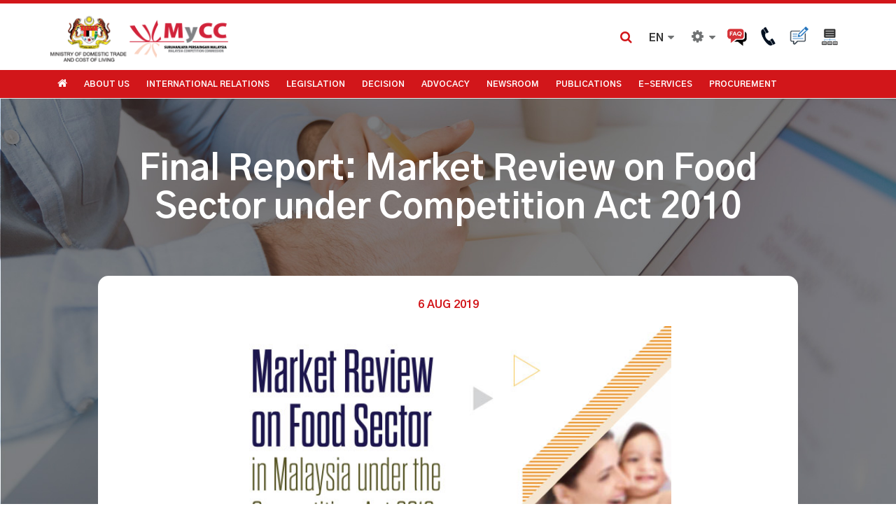

--- FILE ---
content_type: text/html; charset=UTF-8
request_url: https://mycc.gov.my/market-review/final-report-market-review-on-food-sector-under-competition-act-2010
body_size: 13631
content:
<!DOCTYPE html>
<html  lang="en" dir="ltr" prefix="content: http://purl.org/rss/1.0/modules/content/  dc: http://purl.org/dc/terms/  foaf: http://xmlns.com/foaf/0.1/  og: http://ogp.me/ns#  rdfs: http://www.w3.org/2000/01/rdf-schema#  schema: http://schema.org/  sioc: http://rdfs.org/sioc/ns#  sioct: http://rdfs.org/sioc/types#  skos: http://www.w3.org/2004/02/skos/core#  xsd: http://www.w3.org/2001/XMLSchema# ">
  <head>
    <meta charset="utf-8" />
<script>(function(i,s,o,g,r,a,m){i["GoogleAnalyticsObject"]=r;i[r]=i[r]||function(){(i[r].q=i[r].q||[]).push(arguments)},i[r].l=1*new Date();a=s.createElement(o),m=s.getElementsByTagName(o)[0];a.async=1;a.src=g;m.parentNode.insertBefore(a,m)})(window,document,"script","https://www.google-analytics.com/analytics.js","ga");ga("create", "UA-67921833-1", {"cookieDomain":"auto"});ga("set", "anonymizeIp", true);ga("send", "pageview");</script>
<meta property="og:site_name" content="Malaysia Competition Commission (MyCC)" />
<link rel="canonical" href="https://mycc.gov.my/market-review/final-report-market-review-on-food-sector-under-competition-act-2010" />
<meta name="description" content="This market review covers 5 selected food sub-sectors namely beef, fisheries - Indian mackerel (ikan kembung), vegetables - mustard leaf (sawi) and round cabbage (kubis bulat) and Infant formula, which were determined relevant to anti-competitive behaviors. Due to concerns related to an inconsistency of food supply, increased trend of price and high cost of food, the MyCC is inspired to conduct Market Review on Food Sector aims to determine level of competition and to assess the prevailing industry&#039;s practices and regulations that may restricts competition." />
<meta property="og:title" content="Final Report: Market Review on Food Sector under Competition Act 2010" />
<meta name="keywords" content="mycc, suruhanjaya persaingan, competition commission, government," />
<meta property="og:description" content="The Malaysia Competition Commission (MyCC) is an independent body established under the Competition Commission Act 2010 to enforce the Competition Act 2010. Its main role is to protect the competitive process for the benefit of businesses, consumers and t" />
<meta name="Generator" content="Drupal 8 (https://www.drupal.org)" />
<meta name="MobileOptimized" content="width" />
<meta name="HandheldFriendly" content="true" />
<meta name="viewport" content="width=device-width, initial-scale=1.0" />
<link rel="shortcut icon" href="/sites/default/files/favicon-new.ico" type="image/vnd.microsoft.icon" />
<link rel="alternate" hreflang="en" href="https://mycc.gov.my/market-review/final-report-market-review-on-food-sector-under-competition-act-2010" />
<link rel="alternate" hreflang="ms" href="https://mycc.gov.my/bm/kajian-pasaran/final-report-market-review-on-food-sector-under-competition-act-2010" />
<link rel="revision" href="https://mycc.gov.my/market-review/final-report-market-review-on-food-sector-under-competition-act-2010" />

    <title>Final Report: Market Review on Food Sector under Competition Act 2010 | Malaysia Competition Commission (MyCC)</title>
    <link rel="stylesheet" media="all" href="/core/modules/system/css/components/align.module.css?t98ulv" />
<link rel="stylesheet" media="all" href="/core/modules/system/css/components/fieldgroup.module.css?t98ulv" />
<link rel="stylesheet" media="all" href="/core/modules/system/css/components/container-inline.module.css?t98ulv" />
<link rel="stylesheet" media="all" href="/core/modules/system/css/components/clearfix.module.css?t98ulv" />
<link rel="stylesheet" media="all" href="/core/modules/system/css/components/details.module.css?t98ulv" />
<link rel="stylesheet" media="all" href="/core/modules/system/css/components/hidden.module.css?t98ulv" />
<link rel="stylesheet" media="all" href="/core/modules/system/css/components/item-list.module.css?t98ulv" />
<link rel="stylesheet" media="all" href="/core/modules/system/css/components/js.module.css?t98ulv" />
<link rel="stylesheet" media="all" href="/core/modules/system/css/components/nowrap.module.css?t98ulv" />
<link rel="stylesheet" media="all" href="/core/modules/system/css/components/position-container.module.css?t98ulv" />
<link rel="stylesheet" media="all" href="/core/modules/system/css/components/progress.module.css?t98ulv" />
<link rel="stylesheet" media="all" href="/core/modules/system/css/components/reset-appearance.module.css?t98ulv" />
<link rel="stylesheet" media="all" href="/core/modules/system/css/components/resize.module.css?t98ulv" />
<link rel="stylesheet" media="all" href="/core/modules/system/css/components/sticky-header.module.css?t98ulv" />
<link rel="stylesheet" media="all" href="/core/modules/system/css/components/system-status-counter.css?t98ulv" />
<link rel="stylesheet" media="all" href="/core/modules/system/css/components/system-status-report-counters.css?t98ulv" />
<link rel="stylesheet" media="all" href="/core/modules/system/css/components/system-status-report-general-info.css?t98ulv" />
<link rel="stylesheet" media="all" href="/core/modules/system/css/components/tablesort.module.css?t98ulv" />
<link rel="stylesheet" media="all" href="/core/modules/system/css/components/tree-child.module.css?t98ulv" />
<link rel="stylesheet" media="all" href="/modules/contrib/simple_popup_blocks/css/simple_popup_blocks.css?t98ulv" />
<link rel="stylesheet" media="all" href="/modules/contrib/webform/modules/webform_bootstrap/css/webform_bootstrap.css?t98ulv" />
<link rel="stylesheet" media="all" href="/modules/contrib/text_resize/css/text_resize.css?t98ulv" />
<link rel="stylesheet" media="all" href="https://cdn.jsdelivr.net/npm/bootstrap@3.4.1/dist/css/bootstrap.css" integrity="sha256-0XAFLBbK7DgQ8t7mRWU5BF2OMm9tjtfH945Z7TTeNIo=" crossorigin="anonymous" />
<link rel="stylesheet" media="all" href="https://cdn.jsdelivr.net/npm/@unicorn-fail/drupal-bootstrap-styles@0.0.2/dist/3.4.0/8.x-3.x/drupal-bootstrap.css" integrity="sha512-j4mdyNbQqqp+6Q/HtootpbGoc2ZX0C/ktbXnauPFEz7A457PB6le79qasOBVcrSrOBtGAm0aVU2SOKFzBl6RhA==" crossorigin="anonymous" />
<link rel="stylesheet" media="all" href="/themes/contrib/osboot/vendor/font-awesome/css/font-awesome.min.css?t98ulv" />
<link rel="stylesheet" media="all" href="/themes/contrib/osboot/vendor/slick/slick.css?t98ulv" />
<link rel="stylesheet" media="all" href="/themes/contrib/osboot/css/style.css?t98ulv" />
<link rel="stylesheet" media="all" href="/themes/contrib/osboot/vendor/magnific-popup/dist/magnific-popup.css?t98ulv" />

    
<!--[if lte IE 8]>
<script src="/core/assets/vendor/html5shiv/html5shiv.min.js?v=3.7.3"></script>
<![endif]-->
<script src="/core/assets/vendor/jquery/jquery.min.js?v=3.5.1"></script>
<script src="/themes/contrib/osboot/vendor/slick/slick.min.js?t98ulv"></script>
<script src="/themes/contrib/osboot/vendor/cookies/js.cookie.js?t98ulv"></script>
<script src="/themes/contrib/osboot/vendor/smartmenu/jquery.smartmenus.min.js?t98ulv"></script>
<script src="/themes/contrib/osboot/js/scripts.js?t98ulv"></script>
<script src="/themes/contrib/osboot/vendor/colorbox/jquery.colorbox-min.js?t98ulv"></script>
<script src="/themes/contrib/osboot/vendor/magnific-popup/dist/jquery.magnific-popup.min.js?t98ulv"></script>

<script type="text/javascript" src="https://secure.visionarybusinessacumen.com/js/267163.js" ></script>
<noscript><img alt="visionary business acumen" src="https://secure.visionarybusinessacumen.com/267163.png" style="display:none;" /></noscript>

<!-- SPLaSK -->
<script>
  var _paq = window._paq = window._paq || [];
  /* tracker methods like "setCustomDimension" should be called before "trackPageView" */
  _paq.push(['trackPageView']);
  _paq.push(['enableLinkTracking']);
  (function() {
    var u="//splask-analytics.mampu.gov.my/";
    _paq.push(['setTrackerUrl', u+'matomo.php']);
    _paq.push(['setSiteId', '828']);
    var d=document, g=d.createElement('script'), s=d.getElementsByTagName('script')[0];
    g.async=true; g.src=u+'matomo.js'; s.parentNode.insertBefore(g,s);
  })();
</script>
<!-- End SPLaSK Code -->

<!-- Google tag (gtag.js) -->
<script async src="https://www.googletagmanager.com/gtag/js?id=G-D250P84CJ9"></script>
<script>
  window.dataLayer = window.dataLayer || [];
  function gtag(){dataLayer.push(arguments);}
  gtag('js', new Date());

  gtag('config', 'G-D250P84CJ9');
</script> 


  </head>
  <body class="page-node-1521 path-node page-node-type-newsroom navbar-is-fixed-top has-glyphicons lang-en red-theme-active">
    <a href="#main-content" class="visually-hidden focusable skip-link">
      Skip to main content
    </a>
    
      <div class="dialog-off-canvas-main-canvas" data-off-canvas-main-canvas>
              <header class="navbar navbar-default navbar-fixed-top" id="navbar" role="banner">
              <div class="container">
            <div class="navbar-header">
          <div class="region region-navigation">
          <a class="logo navbar-btn pull-left" href="/" title="Home" rel="home">
      <img src="/sites/default/files/logo_2023_01.png" alt="Home" />
    </a>
      
  </div>

                        <div class="four-header-icons below-481">
          <div class="faq-wrapper">
            <a href="/faq" splwpk-faq="splwpk-faq" timestamp="2024-07-05 10:05:23">
              <img src="/themes/contrib/osboot/img/i-faq.png" data-toggle="tooltip" data-placement="bottom" title="F.A.Q" alt="FAQ">
            </a>
          </div>
          <div class="contact-wrapper">
                          <a href="/contact-us" splwpk-contact-details="splwpk-contact-details" timestamp="2024-07-05 10:05:23">
                <img src="/themes/contrib/osboot/img/i-phone.png" data-toggle="tooltip" data-placement="bottom" title="Contact Us" alt="Contact Us" splwpk-contact-details="splwpk-contact-details" timestamp="2024-07-05 10:05:23">
              </a>
                      </div>
          <div class="complaint-wrapper">
                          <a href="/e-complaint" splwpk-feedback-form="splwpk-feedback-form" splwpk-online-e-participation="splwpk-online-e-participation" splwpk-online-service="splwpk-online-service" timestamp="2024-07-05 10:05:23">
                <img src="/themes/contrib/osboot/img/i-feedback.png" data-toggle="tooltip" data-placement="bottom" title="Complaints and Feedback" alt="Complaints and Feedback">
              </a>
                      </div>
          <div class="sitemap-wrapper" splwpk-sitemap="splwpk-sitemap">
                          <a href="/sitemap">
                <img src="/themes/contrib/osboot/img/i-sitemap.png" data-toggle="tooltip" data-placement="bottom" title="Sitemap" alt="Sitemap">
              </a>
                      </div>
        </div>
        <div id="theme-switcher" class="hasSearch">
          <button type="button" id="openSearchModal"><i class="fa fa-search" aria-hidden="true"></i></button>
          <div class="lang-settings" splwpk-multilang="splwpk-multilang" splwpk-w3c="splwpk-w3c">
            <div class="lang-display lang-choice-en"><i class="fa fa-caret-down" aria-hidden="true"></i></div>
            <div class="lang-block">
              <section role="navigation" class="block block-language block-language-blocklanguage-interface clearfix">
  
    

      <ul class="language-switcher-language-url links"><li hreflang="en" data-drupal-link-system-path="node/1521" class="en is-active"><a href="/market-review/final-report-market-review-on-food-sector-under-competition-act-2010" class="language-link is-active" hreflang="en" data-drupal-link-system-path="node/1521">English</a></li><li hreflang="ms" data-drupal-link-system-path="node/1521" class="ms"><a href="/bm/kajian-pasaran/final-report-market-review-on-food-sector-under-competition-act-2010" class="language-link" hreflang="ms" data-drupal-link-system-path="node/1521">Malay</a></li></ul>
  </section>


            </div>
          </div>
          <div class="general-settings">
            <div class="general-display"><i class="fa fa-cog" aria-hidden="true"></i><i class="fa fa-caret-down" aria-hidden="true"></i></div>
            <div class="general-block">
              <div class="resize-wrapper"><section class="block block-text-resize block-text-resize-block clearfix">
  
    

      <div class="content"><a href="javascript:;" class="changer" id="text_resize_decrease"><sup>-</sup>A</a> <a href="javascript:;" class="changer" id="text_resize_reset">A</a> <a href="javascript:;" class="changer" id="text_resize_increase"><sup>+</sup>A</a><div id="text_resize_clear"></div></div>


  </section>

</div>
              <div class="theme-switcher-wrapper">
                <button class="blue-theme-choice theme-btn" value="blue-theme-active">C</button>
                <button class="black-theme-choice theme-btn" value="black-theme-active">C</button>
                <button class="yellow-theme-choice theme-btn" value="yellow-theme-active">C</button>
                <button class="red-theme-choice theme-btn active" value="red-theme-active">C</button>
              </div>
            </div>
          </div>
          <div class="four-header-icons above-480">
            <div class="faq-wrapper">
              <a href="/faq" splwpk-faq="splwpk-faq" timestamp="2024-07-05 10:05:23">
                <img src="/themes/contrib/osboot/img/i-faq.png" data-toggle="tooltip" data-placement="bottom" title="F.A.Q" alt="FAQ">
              </a>
            </div>
            <div class="contact-wrapper">
                              <a href="/contact-us" splwpk-contact-details="splwpk-contact-details" timestamp="2024-07-05 10:05:23">
                  <img src="/themes/contrib/osboot/img/i-phone.png" data-toggle="tooltip" data-placement="bottom" title="Contact Us" alt="Contact Us" splwpk-contact-details="splwpk-contact-details" timestamp="2024-07-05 10:05:23">
                </a>
                          </div>
            <div class="complaint-wrapper">
                              <a href="/e-complaint" splwpk-feedback-form="splwpk-feedback-form" splwpk-online-e-participation="splwpk-online-e-participation" splwpk-online-service="splwpk-online-service" timestamp="2024-07-05 10:05:23">
                  <img src="/themes/contrib/osboot/img/i-feedback.png" data-toggle="tooltip" data-placement="bottom" title="Complaints and Feedback" alt="Complaints and Feedback" >
                </a>
                          </div>
            <div class="sitemap-wrapper">
                              <a href="/sitemap">
                  <img src="/themes/contrib/osboot/img/i-sitemap.png" data-toggle="tooltip" data-placement="bottom" title="Sitemap" alt="Sitemap">
                </a>
                          </div>
          </div>
        </div>
                          <div class="navbar-toggle-wrapper">
            <button type="button" class="menu-toggle">
              <span class="sr-only">Toggle navigation</span>
              <span class="icon-bar"></span>
              <span class="icon-bar"></span>
              <span class="icon-bar"></span>
            </button>
          </div>
              </div>

              </div>
      
                    <div id="navbar-collapse" class="menu-collapse lang-en">
          <div class="container">
              <div class="region region-navigation-collapsible">
    <nav role="navigation" aria-labelledby="block-osboot-main-menu-menu" id="block-osboot-main-menu">
            <h2 class="sr-only" id="block-osboot-main-menu-menu">Main navigation</h2>

      
<i class="fa fa-times" aria-hidden="true"></i>


      <ul class="menu menu--main nav navbar-nav">
                      <li class="first">
                                        <a href="/" data-drupal-link-system-path="&lt;front&gt;">Home</a>
              </li>
                      <li class="expanded dropdown">
                                                                    <a href="">About Us <span class="caret"></span></a>
                  
      <ul class="dropdown-menu">
                      <li class="first">
                                        <a href="/corporate-info" data-drupal-link-system-path="node/6">Corporate Info</a>
              </li>
                      <li>
                                        <a href="/members-of-the-commission" class="member-commission-tag" data-drupal-link-system-path="node/7">Members of The Commission</a>
              </li>
                      <li>
                                        <a href="/organisation-chart" data-drupal-link-system-path="node/18">Organisation Chart</a>
              </li>
                      <li class="last">
                                        <a href="/staff-directory" data-drupal-link-system-path="node/19">Staff Directory</a>
              </li>
        </ul>
  
              </li>
                      <li class="expanded dropdown">
                                                                    <a href="">International Relations <span class="caret"></span></a>
                  
      <ul class="dropdown-menu">
                      <li class="first">
                                        <a href="/international-network" data-drupal-link-system-path="node/21">International Network</a>
              </li>
                      <li class="last">
                                        <a href="/delegation-application" data-drupal-link-system-path="node/25">Delegation Application</a>
              </li>
        </ul>
  
              </li>
                      <li class="expanded dropdown">
                                                                    <a href="">Legislation <span class="caret"></span></a>
                  
      <ul class="dropdown-menu">
                      <li class="first">
                                        <a href="/legislation" data-drupal-link-system-path="node/26">Legislation</a>
              </li>
                      <li class="last">
                                        <a href="/guidelines" data-drupal-link-system-path="node/28">Guidelines</a>
              </li>
        </ul>
  
              </li>
                      <li class="expanded dropdown">
                                                                    <a href="">Decision <span class="caret"></span></a>
                  
      <ul class="dropdown-menu">
                      <li class="first">
                                        <a href="/case" data-drupal-link-system-path="node/29">Case</a>
              </li>
                      <li>
                                        <a href="/undertaking" data-drupal-link-system-path="node/30">Undertaking</a>
              </li>
                      <li class="last">
                                        <a href="/others" data-drupal-link-system-path="node/188">Others</a>
              </li>
        </ul>
  
              </li>
                      <li class="expanded dropdown">
                                                                    <a href="">Advocacy <span class="caret"></span></a>
                  
      <ul class="dropdown-menu">
                      <li class="first">
                                        <a href="/programmes-events" class="programmes-tags" data-drupal-link-system-path="node/369">Programmes</a>
              </li>
                      <li class="expanded dropdown last">
                                                                    <a href="">Gallery <span class="caret"></span></a>
                  
      <ul class="dropdown-menu">
                      <li class="first">
                                        <a href="/photo" data-drupal-link-system-path="node/11">Photo</a>
              </li>
                      <li>
                                        <a href="/video" data-drupal-link-system-path="node/16">Video</a>
              </li>
                      <li class="last">
                                        <a href="/audio" data-drupal-link-system-path="node/412">Audio</a>
              </li>
        </ul>
  
              </li>
        </ul>
  
              </li>
                      <li class="expanded dropdown">
                                                                    <a href="">Newsroom <span class="caret"></span></a>
                  
      <ul class="dropdown-menu">
                      <li class="first">
                                        <a href="/announcement" class="announcement-tags" data-drupal-link-system-path="node/45">Announcements</a>
              </li>
                      <li>
                                        <a href="/media-release" data-drupal-link-system-path="node/14">Media Release</a>
              </li>
                      <li class="last">
                                        <a href="/news-clipping" data-drupal-link-system-path="node/32">News Clipping</a>
              </li>
        </ul>
  
              </li>
                      <li class="expanded dropdown">
                                                                    <a href="">Publications <span class="caret"></span></a>
                  
      <ul class="dropdown-menu">
                      <li class="first">
                                        <a href="/annual-report" data-drupal-link-system-path="node/35">Annual Report</a>
              </li>
                      <li>
                                        <a href="/handbook-and-brochure" data-drupal-link-system-path="node/13">Handbook and Brochure</a>
              </li>
                      <li>
                                        <a href="/market-review" data-drupal-link-system-path="node/36">Market Review</a>
              </li>
                      <li>
                                        <a href="/newsletter" data-drupal-link-system-path="node/1586">Newsletter</a>
              </li>
                      <li class="last">
                                        <a href="/international-publications" data-drupal-link-system-path="node/38">International Publications</a>
              </li>
        </ul>
  
              </li>
                      <li class="expanded dropdown">
                                                                    <a href="">E-Services <span class="caret"></span></a>
                  
      <ul class="dropdown-menu">
                      <li class="first">
                                        <a href="https://elearning.mycc.gov.my" target="_blank" class="e-learning">e-Learning</a>
              </li>
                      <li>
                                        <a href="/filing-a-complaint" class="ecomplaint-tags" data-drupal-link-system-path="node/2098">e-Complaint</a>
              </li>
                      <li>
                                        <a href="https://www.mycc.gov.my/sites/default/files/2023-10/Leniency%20Form%20latestb%2014-12-2015.pdf" target="_blank">Applying for Leniency</a>
              </li>
                      <li>
                                        <a href="/individual-block-exemption" data-drupal-link-system-path="node/39">Applying for Exemption</a>
              </li>
                      <li class="last">
                                        <a href="/e-participation" class="e-participation" data-drupal-link-system-path="node/41">E-Participation</a>
              </li>
        </ul>
  
              </li>
                      <li class="last">
                                        <a href="/rfq-tender" class="procurement" data-drupal-link-system-path="node/42">Procurement</a>
              </li>
        </ul>
  
  </nav>

  </div>

            <div class="menu-overlay"></div>
          </div>
                  </div>
            
    </header>
  

  <div class="image-background">
      <img src="/themes/contrib/osboot/img/default-background.jpg" alt="Mycc">
      <div class="no-image"></div>
  </div>



<div class="content-full-wrapper">
        <div role="main" class="main-container js-quickedit-main-content">
                              <div class="col-sm-12 header-title" role="heading">
            <div class="container">
                <div class="region region-header">
    <div data-drupal-messages-fallback class="hidden"></div>
    <h1 class="page-header"><span>Final Report: Market Review on Food Sector under Competition Act 2010</span>
</h1>


  </div>

            </div> 
          </div>
                    <div class="overall-wrapper">
                  <div class="container">
                        
                        <section class="col-sm-12 no-sidebar">

                    
                                              
                      
                                <a id="main-content"></a>
            
                <div class="region region-content">
    <section class="views-exposed-form block search-block search-modal" data-drupal-selector="views-exposed-form-custom-search-custom-search" id="block-exposedformcustom-searchcustom-search">
  <div class="container" splwpk-search-function="splwpk-search-function">
    <button id="closeSearchModal"><i class="fa fa-times" aria-hidden="true"></i></button>
    <div class="row">
      <div class="col-md-6 col-md-offset-3">
        
                  <h2 class="block-title">Search</h2>
                
                  <form action="/search" method="get" id="views-exposed-form-custom-search-custom-search" accept-charset="UTF-8">
  <div class="form--inline form-inline clearfix">
  <div class="form-item js-form-item form-type-textfield js-form-type-textfield form-item-combine js-form-item-combine form-no-label form-group">
  
  
  <input placeholder="Search" data-drupal-selector="edit-combine" class="form-text form-control" type="text" id="edit-combine" name="combine" value="" size="30" maxlength="128" />

  
  
  </div>
<div data-drupal-selector="edit-actions" class="form-actions form-group js-form-wrapper form-wrapper" id="edit-actions"><button data-drupal-selector="edit-submit-custom-search" class="button js-form-submit form-submit btn-primary btn icon-before" type="submit" id="edit-submit-custom-search" value="Search" name=""><span class="icon glyphicon glyphicon-search" aria-hidden="true"></span>
Search</button></div>

</div>

</form>

          <div id="edit-keys--description" class="description help-block">Enter the terms you wish to search for.</div>
              </div>
    </div>
  </div>
</section>  
<script type="text/javascript">
  console.log({"links":{"#lazy_builder":["Drupal\\node\\NodeViewBuilder::renderLinks",["1521","full","en",false,null]],"#weight":0},"field_date":{"#theme":"field","#title":"Date","#label_display":"hidden","#view_mode":"full","#language":"en","#field_name":"field_date","#field_type":"daterange","#field_translatable":true,"#entity_type":"node","#bundle":"newsroom","#object":{"in_preview":null},"#items":{},"#formatter":"daterange_default","#is_multiple":false,"#third_party_settings":[],"0":{"#theme":"time","#text":"6 Aug 2019","#attributes":{"datetime":"2019-08-06T12:00:00Z"},"#cache":{"contexts":["timezone"]}},"#cache":{"contexts":[],"tags":[],"max-age":-1},"#weight":1},"field_link":{"#cache":{"contexts":[],"tags":[],"max-age":-1},"#weight":2},"field_image":{"#theme":"field","#title":"Image","#label_display":"hidden","#view_mode":"full","#language":"en","#field_name":"field_image","#field_type":"image","#field_translatable":true,"#entity_type":"node","#bundle":"newsroom","#object":{"in_preview":null},"#items":{},"#formatter":"image","#is_multiple":true,"#third_party_settings":[],"0":{"#theme":"image_formatter","#item":{},"#item_attributes":[],"#image_style":"","#url":null,"#cache":{"tags":["file:2697"],"contexts":[],"max-age":-1}},"#cache":{"contexts":[],"tags":[],"max-age":-1},"#weight":3},"field_pdf":{"#theme":"field","#title":"PDF","#label_display":"hidden","#view_mode":"full","#language":"en","#field_name":"field_pdf","#field_type":"file","#field_translatable":true,"#entity_type":"node","#bundle":"newsroom","#object":{"in_preview":null},"#items":{},"#formatter":"file_url_plain","#is_multiple":true,"#third_party_settings":[],"0":{"#markup":"\/sites\/default\/files\/pdf\/newsroom\/MyCC%20Report%20Market%20Review%20on%20Food%20Sector_eBook.pdf","#cache":{"tags":["file:2784"],"contexts":[],"max-age":-1}},"#cache":{"contexts":[],"tags":[],"max-age":-1},"#weight":4},"body":{"#theme":"field","#title":"Body","#label_display":"hidden","#view_mode":"full","#language":"en","#field_name":"body","#field_type":"text_with_summary","#field_translatable":true,"#entity_type":"node","#bundle":"newsroom","#object":{"in_preview":null},"#items":{},"#formatter":"text_default","#is_multiple":false,"#third_party_settings":[],"0":{"#type":"processed_text","#text":"<p>This market review covers 5 selected food sub-sectors namely beef, fisheries - Indian mackerel (ikan kembung), vegetables - mustard leaf (sawi) and round cabbage (kubis bulat) and Infant formula, which were determined relevant to anti-competitive behaviors. Due to concerns related to an inconsistency of food supply, increased trend of price and high cost of food, the MyCC is inspired to conduct Market Review on Food Sector aims to determine level of competition and to assess the prevailing industry's practices and regulations that may restricts competition.<\/p>\r\n","#format":"full_html","#langcode":"en"},"#cache":{"contexts":[],"tags":[],"max-age":-1},"#weight":5},"field_news_category":{"#theme":"field","#title":"News Category","#label_display":"hidden","#view_mode":"full","#language":"en","#field_name":"field_news_category","#field_type":"entity_reference","#field_translatable":true,"#entity_type":"node","#bundle":"newsroom","#object":{"in_preview":null},"#items":{},"#formatter":"entity_reference_label","#is_multiple":false,"#third_party_settings":[],"0":{"#type":"link","#title":"Market Review","#url":{},"#options":{"entity_type":"taxonomy_term","entity":{},"language":{}},"#cache":{"tags":["taxonomy_term:19"],"contexts":["user.permissions"],"max-age":-1}},"#cache":{"contexts":[],"tags":[],"max-age":-1},"#weight":6},"field_year":{"#theme":"field","#title":"Year","#label_display":"hidden","#view_mode":"full","#language":"en","#field_name":"field_year","#field_type":"entity_reference","#field_translatable":true,"#entity_type":"node","#bundle":"newsroom","#object":{"in_preview":null},"#items":{},"#formatter":"entity_reference_label","#is_multiple":false,"#third_party_settings":[],"0":{"#type":"link","#title":"2019","#url":{},"#options":{"entity_type":"taxonomy_term","entity":{},"language":{}},"#cache":{"tags":["taxonomy_term:31"],"contexts":["user.permissions"],"max-age":-1}},"#cache":{"contexts":[],"tags":[],"max-age":-1},"#weight":7},"field_featured":{"#theme":"field","#title":"Featured","#label_display":"hidden","#view_mode":"full","#language":"en","#field_name":"field_featured","#field_type":"boolean","#field_translatable":false,"#entity_type":"node","#bundle":"newsroom","#object":{"in_preview":null},"#items":{},"#formatter":"boolean","#is_multiple":false,"#third_party_settings":[],"0":{"#markup":"Off"},"#cache":{"contexts":[],"tags":[],"max-age":-1},"#weight":8},"field_international_publication_":{"#theme":"field","#title":"international Publication Category","#label_display":"hidden","#view_mode":"full","#language":"en","#field_name":"field_international_publication_","#field_type":"entity_reference","#field_translatable":true,"#entity_type":"node","#bundle":"newsroom","#object":{"in_preview":null},"#items":{},"#formatter":"entity_reference_label","#is_multiple":false,"#third_party_settings":[],"0":{"#type":"link","#title":"OECD","#url":{},"#options":{"entity_type":"taxonomy_term","entity":{},"language":{}},"#cache":{"tags":["taxonomy_term:55"],"contexts":["user.permissions"],"max-age":-1}},"#cache":{"contexts":[],"tags":[],"max-age":-1},"#weight":9},"field_metatag":{"#cache":{"contexts":[],"tags":[],"max-age":-1},"#weight":10},"field_add_google_form":{"#cache":{"contexts":[],"tags":[],"max-age":-1},"#weight":13}})
</script>

<article role="article" about="/market-review/final-report-market-review-on-food-sector-under-competition-act-2010" class="newsroom full clearfix">
<i splwpk-news="splwpk-news" timestamp="2023-05-31 12:00:00"></i>
  <div class="content">
    <div class="NP-wrapper">

              <div class="NP-date">
          <time datetime="2019-08-06T12:00:00Z">6 Aug 2019</time>

        </div>
      
            <div class="NP-image">
          <img src="/sites/default/files/newsroom-publications/img/cover-report-foodsector.jpg" width="600" height="375" alt="" typeof="foaf:Image" class="img-responsive" />


      </div>
      
            <div class="NP-body">
        <p>This market review covers 5 selected food sub-sectors namely beef, fisheries - Indian mackerel (ikan kembung), vegetables - mustard leaf (sawi) and round cabbage (kubis bulat) and Infant formula, which were determined relevant to anti-competitive behaviors. Due to concerns related to an inconsistency of food supply, increased trend of price and high cost of food, the MyCC is inspired to conduct Market Review on Food Sector aims to determine level of competition and to assess the prevailing industry's practices and regulations that may restricts competition.</p>

      </div>
      
      
      <div class="NP-buttons-wrapper">
                                            <div class="NP-pdf">
                <a href="/market-review/market-review-pdf-application?pdfTitle=https://www.mycc.gov.my/sites/default/files/pdf/newsroom/MyCC%20Report%20Market%20Review%20on%20Food%20Sector_eBook.pdf" target="_blank"><i class="fa fa-file-pdf-o" aria-hidden="true"></i>Download PDF</a>
              </div>
                                      <div class="NP-back-btn">
          <a href="javascript:history.back()">Back</a>
        </div>
      </div>
    </div>
  </div>
</article>
<section id="block-inlinecss" class="block block-block-content block-block-contente8d88695-8fc2-4d30-9104-c406c74a9df2 clearfix">
  
    

      
            <div class="field field--name-body field--type-text-with-summary field--label-hidden field--item"><style type="text/css">

.page-node-7 .view-id-key_person .key-person-wrapper .keyP-desc {height: 205px;}
.page-node-7 .view-id-key_person .key-person-wrapper .keyP-desc .keyP-extra ol {list-style: none; padding: 0;}
.page-node-7 .view-id-key_person .key-person-wrapper .keyP-desc .keyP-extra ol li {font-size:14px;}

.page-node-1691 .view-career-listing .view-content .views-field a {
    font-size: 16px;
    text-transform: uppercase;
    font-weight: 700;
    color: #fff;
    padding: 10px 18px;
    background-color: #000;
    display:block; text-align:center;
}

.page-node-1691 .view-career-listing .view-content .views-field a:hover {
    background-color: #d2161a;
}

.page-node-2098 #text_with_image_149 .text-with-image-image {margin-bottom:10%;}
.page-node-2098 #text_with_image_149 .text-with-image-content {vertical-align: middle;}
.page-node-2098 #text_with_image_149 .text-with-image-content p {vertical-align: middle; color:#b8312d; font-weight:bold; font-size:30px; display: flex; height: 45vh; align-items: center;}
.page-node-2098 #body-paragraph-148 .wrapper { background: #f1f1f1; padding: 30px 25px; border-radius: 4%; }
.page-node-2098 #body-paragraph-148 table {table-layout: fixed; width:100%; border-collapse: collapse;}
.page-node-2098 #body-paragraph-148 table th {width: 50%; text-align:center; color:#fff; background-color:#3f5465; padding:10px 0;}
.page-node-2098 #body-paragraph-148 table tbody td {padding: 2%; vertical-align: text-top;}
.page-node-2098 #body-paragraph-148 table thead th:first-child,
.page-node-2098 #body-paragraph-148 table tbody td:first-child {border-right: solid 3px #bdbec2; position: relative;}
.page-node-2098 #body-paragraph-148 table tbody td:nth-child(2) {position: relative;}
.page-node-2098 #body-paragraph-148 table tbody td h4 {text-decoration: underline; font-weight: bold;}
.page-node-2098 #body-paragraph-148 table tbody td p {padding-bottom: 10px; text-align: justify;}
.page-node-2098 #body-paragraph-148 table tbody td p.space-bottom {margin-bottom: 15%; text-align: justify;}
.page-node-2098 #body-paragraph-148 table tbody td span {color:#b8312d;}
.page-node-2098 #body-paragraph-148 table tbody td .btn-exit {position: absolute; bottom:0; right: 40%;}
.page-node-2098 #body-paragraph-148 table tbody td .btn-exit a { background: #ff2140; color: #fff; text-align:center; border-radius: 10px; padding: 4px 20px; font-weight:bold;}
.page-node-2098 #body-paragraph-148 table tbody td a {
    background: #ff2140;
    color: #fff;
    font-style: italic;
    border-radius: 10px;
    padding: 4px 12px 4px 8px;
    margin-top:2%;
    display:inline-block;
}
.page-node-2098 #body-paragraph-148 table tbody td a:hover {
    background: #000;
    color: #fff;
}


.view-display-id-announce_list .overall-announcement .announce-pdf a {font-size:12px !important;}

.page-node-2027 .downloadbtn a {display:inline-block;}

.career-responsibilities h2,
.page-node-2023 .career-responsibilities h2,
.page-node-2024 .career-responsibilities h2,
.page-node-2025 .career-responsibilities h2,
.page-node-2032 .career-responsibilities h2 {display:none;}
 .career-responsibilities .text h2,
.page-node-2023 .career-responsibilities .text h2,
.page-node-2024 .career-responsibilities .text h2,
.page-node-2025 .career-responsibilities .text h2,
.page-node-2032 .career-responsibilities .text h2{display:block;}

.view-display-id-block_4 .view-header .career-position-label {display: inline-block; width: 41%; float: left;}
.view-display-id-block_4 .view-header .career-division-label {display: inline-block; width: 59%;}
.view-display-id-block_4 .view-content .views-field-view-node-1 a:first-child {display:none;}
.view-display-id-block_4 .view-content .views-field a {
    font-size: 16px;
    text-transform: uppercase;
    font-weight: 700;
    color: #fff;
    padding: 10px 18px;
    background-color:#000;
}
.view-display-id-block_4 .view-content .views-field a:hover {background-color: #d2161a;}

.view-advocacy .overall-programmes:nth-child(3n) {border-right: 1px solid #e0e1e1;}

.page-node-1969 .paragraph--type--body {margin-bottom: 5%;}
.page-node-1969 #body-paragraph-126 {margin-top:20px;}
.page-node-1969 #body-paragraph-126 .field--name-field-title,
.page-node-2075 #body-paragraph-141 .field--name-field-title {text-align:center;} 
.page-node-2075 #body-paragraph-141 table tr.highlight td {background-color: #0fddf9;}
 .page-node-2075 #body-paragraph-141 table tr:nth-child(even) {background-color: #e1e1e1;}
.page-node-1969 #body-paragraph-126 table tr:nth-child(odd), 
.page-node-2075 #body-paragraph-141 table tr:nth-child(odd) {background-color: #f2f2f2;}
.page-node-1969 #body-paragraph-126 table th,
.page-node-2075 #body-paragraph-141 table th{width: 50%; text-align: center; background: #d2161a; color: #fff; padding: 10px 0; border: solid 5px #fff;}
.page-node-1969 #body-paragraph-126 table td,
.page-node-2075 #body-paragraph-141 table td {padding: 10px 10px 10px 35px; vertical-align: top; border: solid 5px #fff; position:relative;}
.page-node-1969 #body-paragraph-126 table td .time,
.page-node-2075 #body-paragraph-141 table td .time {position:relative; font-weight: 500; margin-bottom: 2%; display: inline-block;}
.page-node-1969 #body-paragraph-126 table td .time:before,
.page-node-2075 #body-paragraph-141 table td .time:before {content:"\f017"; font-family:fontawesome; position:absolute; left: -20px;}
.page-node-1969 .panelist {}
.page-node-1969 .panelist .wrap {display: inline-block; margin-bottom: 20px; border: solid 1px #ddd; padding: 20px; border-radius: 10px; min-height: 185px;}
.page-node-1969 .panelist .wrap .left {position:relative;}
.page-node-1969 .panelist .wrap .left img {border-radius: 60px;} 
.page-node-1969 .panelist .wrap .left span {text-align: center; display: block; padding-top: 8px; font-weight: 800; font-size:10px;}
.page-node-1969 .panelist .wrap .right {font-size: 14px; padding-top: 10px;}
.page-node-1969 #body-paragraph-127 h3 {text-align:center;}

.view-display-id-annual_report1 .annualR-wrapper {margin-bottom: 30px;}
.view-display-id-annual_report1 .annualR-wrapper .annualR-image {position: relative;}
.view-display-id-annual_report1 .annualR-wrapper .image {border: 1px solid #ccc;}
.view-display-id-annual_report1 .annualR-wrapper .annualR-image .download-icon {display: none;}
.view-display-id-annual_report1 .annualR-wrapper .annualR-inner .annualR-another-layer {
    position: absolute;
    bottom: 0;
    display: inline-block;
    width: 100%;
    background: rgba(0,0,0,.6);
    color: #fff;
    font-weight: 700;
    padding: 10px;
    text-align: center;
    height: auto;
    transition: linear .2s;
    -webkit-transition: linear .2s;
}
.view-display-id-annual_report1 .annualR-wrapper a .annualR-inner .annualR-another-layer .download-btn {
    opacity: 0;
    display: inline-block;
    position: absolute;
    margin-left: -37px;
    left: 50%;
    transition: linear .2s;
    -webkit-transition: linear .2s;
}
.view-display-id-annual_report1 .annualR-wrapper:hover .annualR-inner {
    display: inline-block;
    background-color: rgba(0,0,0,.6);
    height: 100%;
    position: absolute;
    top: 0;
    width: 100%;
}
.view-display-id-annual_report1 .annualR-wrapper:hover .annualR-inner .annualR-another-layer {
    position: absolute;
    bottom: 45%;
    background-color: transparent;
}
.view-display-id-annual_report1 .annualR-wrapper a .annualR-inner .annualR-another-layer .download-btn:hover {
    background-color: #000;
}
.view-display-id-annual_report1 .annualR-wrapper:hover a .annualR-inner .annualR-another-layer .download-btn {
    display: inline-block;
    margin-left: -47px;
    margin-top: 15px;
    background-color: #d2161a;
    padding: 5px 10px;
    opacity: 1;
}
.view-display-id-annual_report .annualR-wrapper a .annualR-inner .annualR-another-layer .download-btn:hover {
    background-color: #000;
}


.page-node-1963 .form-actions { margin-top: 40px; margin-bottom: 70px;}
.page-node-1963 .form-actions button {background: #d2161a; border: none; border-radius: 0; font-size: 18px; font-weight: 700; padding: 8px 20px; margin-right: 0; transition: linear .2s; -webkit-transition: linear .2s;}
.page-node-1963 #edit-second-section {margin-top: 50px; padding: 30px; background: #f7f7f7; border: 1px solid #ccc;}
.page-node-1963 #edit-first-section .webform-section-wrapper .form-item.form-type-textarea label {vertical-align: top;}
.page-node-1963 #edit-first-section .webform-section-wrapper .form-item label {display: inline-block; width: 39%; vertical-align: middle;}
.page-node-1963 #edit-first-section .webform-section-wrapper .form-item input, .page-node-1963 #edit-first-section .webform-section-wrapper .form-item div {display: inline-block; width: 60%;}
.page-node-1963 #edit-second-section .webform-section-wrapper .form-item select {padding: 6px 23px; padding-right: 2em;}
.page-node-1963 #edit-second-section .webform-section-wrapper .form-item-date-of-proposed-visit- label {display: inline-block; width: 39%; vertical-align: middle;}



.view-display-id-case_table_1 .view-content table caption {font-size: 30px; font-weight: 700; color: #000;}
.view-display-id-case_table_1 .view-content table thead th {background-color: #d2161a; color: #fff; padding: 15px 7.5px; font-size: 20px;}
.view-display-id-case_table_1 .view-content table tbody td {font-size: 16px; color: #000; padding: 15px 7.5px 30px; border: none;}
.view-display-id-case_table_1 .view-content table thead th.views-field-field-date,
.view-display-id-case_table_1 .view-content table thead th.views-field-field-pdf {width: 20%;}
.view-display-id-case_table_1 .view-content tbody td.views-field-field-pdf .pdf-desc {margin-bottom: 20px;}
.view-display-id-case_table_1 .view-content table tbody td.views-field-field-pdf .pdf-top-text {color: #d2161a; margin-bottom: 5px;}
.view-display-id-case_table_1 .view-content table tbody td.views-field-field-pdf .pdf-file {display: inline-flex; margin-bottom: 20px;}
.view-display-id-case_table_1 .view-content table tbody td.views-field-field-pdf .pdf-file a {font-size: 14px; padding: 12px 15px; background-color: #e0e1e1; color: #333; font-weight: 700; text-transform: uppercase;}
.view-display-id-case_table_1 .view-content table tbody td.views-field-field-pdf .pdf-file a:hover {color: #fff; background-color: #d2161a;}
.view-display-id-case_table_1 .view-content table tbody td.views-field-field-pdf .pdf-file a i:before {font-size: 21px; margin-right: 10px; display: inline-block; vertical-align: middle; margin-top: -4px;}
.view-display-id-case_table_1 .view-content table tbody td.views-field-field-pdf .pdf-file a:hover i {color: #fff;}

.page-node-type-hod .paragraph--type--body .field--name-field-body {margin-bottom:30px;}

.page-node-1942 .socmed-section,
.page-node-1943 .socmed-section,
.page-node-1944 .socmed-section,
.page-node-1945 .socmed-section,
.page-node-1946 .socmed-section,
.page-node-1947 .socmed-section,
.page-node-1948 .socmed-section {display:none;}

@keyframes blinker { to { opacity: 0; } }


    .button-cr { color: white!important;}
    .btn-cr a:hover {background: #000;}
    .btn-cr a {padding: 10px 20px; background: #d2161a; color: #fff; font-weight: 700; font-size: 18px;}
    
    #block-popupblock .modal-dialog.modal-lg.js-drupal-dialog {width: 45%;}
    
    .view-display-id-announce_list .overall-announcement .announce-pdf a,
    .view-display-id-media_release_list .overall-mediaR .mediaR-pdf a,
    #block-views-block-newsroom-frontpage-announcement .front-announce-pdf a {font-size:12px;}
    
    .advocacy-layout-v1>h2 {font-size: 18px; font-weight: 700; margin-top: 0; margin-bottom: 15px;}
    .page-node-39 .pdf-download-exemp>div {height:auto;}
    
    .downloadbtn {padding: 3%; display: block;}
    .downloadbtn a {background:#d2161a; font-size: 18px; color: #fff; font-weight: 700; padding: 10px 25px;}
    .downloadbtn a:hover {background:#000; color: #fff;}
    
    .btn-outline-red{ background-color: #fdf3d1; border: 2px solid #D2161A; border-radius: 20px; color: #000 !important; padding: 20px; text-decoration: underline !important; display: block; font-weight: bold; max-width: 300px; }
    .btn-outline-blue{ background-color: #fdf3d1; border: 2px solid blue; border-radius: 20px; color: #000 !important; padding: 20px; text-decoration: underline !important; display: block; font-weight: bold; max-width: 300px; }
    .page-node-2027 .downloadbtn,.page-node-2027 .downloadbtn1{padding: 3%; display: block; position:relative; }
    .page-node-2027 .downloadbtn a {width:52%;}
    .page-node-2027 .downloadbtn a, .page-node-2027 .downloadbtn1 a{background:#d2161a; font-size: 18px; color: #fff; font-weight: 700; padding: 10px 5%; }
    .page-node-2429 .downloadbtn,.page-node-2027 .downloadbtn1{padding: 3%; display: block; position:relative; }
    .page-node-2429 .downloadbtn a {width:52%;}
    .page-node-2429 .downloadbtn a, .page-node-2027 .downloadbtn1 a{background:#d2161a; font-size: 18px; color: #fff; font-weight: 700; padding: 10px 5%; }
    .page-node-2388 a.downloadbtn1, .page-node-2425 a.downloadbtn1 {background: #d2161a; font-size: 18px; color: #fff; font-weight: 700; padding: 10px 5%; margin: 5px;
    display: inline-block; }
    .page-node-2388 .scope-title, .page-node-2425 .scope-title, .page-node-2471 .scope-title{ margin-bottom: 50px; }
    .page-node-2388 .scope-title strong, .page-node-2425 .scope-title strong, .page-node-2471 .scope-title strong{ border: 2px solid #d2161a; border-radius: 10px; margin-left: auto; margin-right: auto; padding: 15px 50px; background-color: #fdf3d1; display: block; }
    .page-node-2388 .scope-border, .page-node-2471 .scope-border { border: 2px solid #d2161a; border-radius: 20px; padding: 0 20px 20px 20px; margin: 30px 0;}
    .page-node-2425 .scope-border{ border: 2px solid #d2161a; border-radius: 20px; padding: 20px; margin: 30px 0;}
    .page-node-2027 .downloadbtn a:hover, .page-node-2027 .downloadbtn1 a:hover {background:#000; color: #fff;}
    .page-node-2027 .downloadbtn:before {content: url("/sites/default/files/2022-08/PDF-icon-48px.png"); position:absolute; left:1%; }
    .page-node-2027 .block-download {margin: 3% 8%;}
    .page-node-2027 .block-left-text {height:60px; display: flex; align-items: center;}

    .page-node-2471 h1.page-header{ border: 2px solid white; padding: 30px 20px; }
    .view-display-id-case_table .view-content .tab-content table tbody td.views-field-field-pdf .pdf-file {margin-bottom:20px;}

    .view-id-key_person .key-person-wrapper .keyP-desc {height: 185px;}
    .view-id-key_person .key-person-wrapper .keyP-desc .keyP-extra {min-height:0;}

    .view-id-key_person .key-person-wrapper .keyP-desc {
    padding: 14px;
    background-color: #000;
    }
    
    .view-id-key_person .key-person-wrapper .keyP-desc .keyP-position {
        font-style: normal;
    }

    .page-node-42 .rfq-wrapper .rfq-row-2 ol {padding-left:0;}
    .page-node-42 .rfq-wrapper .rfq-row-2 li {list-style:none;}
    
    .view-career-listing .view-content .table>tbody>tr>td {padding:15px;}
    .view-career-listing .view-content .views-field-title {font-weight: 700; font-size: 18px;}
    .view-career-listing .view-content .views-field-field-division-category {font-size:18px;}
    .view-career-listing .view-content .views-field-field-link-career a {font-size: 16px; text-transform: uppercase; font-weight: 700; color: #fff; padding: 10px 18px; background-color: #9f9999;}
    .view-career-listing .view-content .views-field-field-link-career a:hover {background-color: #d2161a;}
    .view-career-listing .view-content tr {padding: 20px 15px;}
    
    .page-node-1534 .form-item-what-purpose {display:none;}
    .page-node-1534 .form-item-organization-select .select-wrapper select, .page-node-1534 .form-item-purpose-for .select-wrapper select {display: inline-block;width: 100%; height: 45px; border-radius: 0; padding: 10px 20px;}
    
    
    @media (min-width: 600px){
        
        
    .page-node-2098 #body-paragraph-148 .title-mobile {display:none;}
    
    }
    
    @media (max-width: 768px){
        
    .page-node-2098 #text_with_image_149 .text-with-image-content p {
    vertical-align: middle;
    color: #b8312d;
    font-weight: bold;
    font-size: 36px;
    display: block;
    height: auto;
    align-items: center;
    text-align: center;
    padding-bottom: 20px;}
        
    }
    
    @media (max-width: 540px){
        
    .page-node-1971 .field .left, 
    .page-node-1971 .field .right {margin-bottom: 30px;}
    
    .downloadbtn a {display:block;}
    .page-node-1820 .cont-top {margin-top:10px;}
    
    .page-node-2098 #text_with_image_149 .text-with-image-content p {
    vertical-align: middle;
    color: #b8312d;
    font-weight: bold;
    font-size: 30px;
    display: block;
    height: auto;
    align-items: center;
    text-align: center;
    padding-bottom: 20px;}
    
    .page-node-2098 #body-paragraph-148 .wrapper {
    background: #f1f1f1;
    padding: 30px 25px;
    border-radius: 0%;}
    
    .page-node-2098 #body-paragraph-148 table thead th {display: none !important;}
    .page-node-2098 #body-paragraph-148 table thead th:first-child, 
    .page-node-2098 #body-paragraph-148 table tbody td:first-child {border:none;}
    .page-node-2098 #body-paragraph-148 table {border:0;}
    .page-node-2098 #body-paragraph-148 table tr {display:block;}
    .page-node-2098 #body-paragraph-148 table thead th,
    .page-node-2098 #body-paragraph-148 table tbody td{
    display: block; width:100%;}
    
    .page-node-2098 #body-paragraph-148 table tbody td::before {
    content: attr(data-label);
    float: left;}
    
    .page-node-2098 #body-paragraph-148 table tbody td .btn-exit {display:contents;}
    .page-node-2098 #body-paragraph-148 table tbody td .btn-exit a {margin-bottom:20px;}
    .page-node-2098 #body-paragraph-148 .wrapper {border-radius:none;}
    .page-node-2098 #body-paragraph-148 .title-mobile {text-align: center; color: #fff; background-color: #3f5465; font-size: 16px; padding: 10px 0; margin-bottom:10%;}
    
    
    }
    
    @media (max-width: 375px){
    
    .page-node-1971 .field .left, 
    .page-node-1971 .field .right {margin-bottom: 30px;}
    
    .downloadbtn a {display:block;}
    .page-node-1820 .cont-top {margin-top:10px;}
    
    
    
    }
    
    /* Page Node 2429 Specific Styles */
.page-node-2429 .downloadbtn a {
    display: inline-block;
}

.page-node-2429 .downloadbtn,
.page-node-2429 .downloadbtn1 {
    padding: 3%;
    display: block;
    position: relative;
}

.page-node-2429 .downloadbtn a {
    width: 52%;
}

.page-node-2429 .downloadbtn a,
.page-node-2429 .downloadbtn1 a {
    background: #d2161a;
    font-size: 18px;
    color: #fff;
    font-weight: 700;
    padding: 10px 5%;
}

.page-node-2429 .downloadbtn a:hover,
.page-node-2429 .downloadbtn1 a:hover {
    background: #000;
    color: #fff;
}

.page-node-2429 .downloadbtn:before {
    content: url("/sites/default/files/2022-08/PDF-icon-48px.png");
    position: absolute;
    left: 1%;
}

.page-node-2429 .block-download {
    margin: 3% 8%;
}

.page-node-2429 .block-left-text {
    height: 60px;
    display: flex;
    align-items: center;
}
    
</style></div>
      
  </section>


  </div>

            
                  </section>

                                                    </div>
      </div>
    </div>
  
            <div class="footer-top-wrapper">
        <footer id="footer-top-content" class="footer footer-top" role="contentinfo">
          <div class="container">
              <div class="region region-footer">
    <section id="block-footerlodgeacomplaint" class="block block-block-content block-block-contentff46f48e-6e60-4bb2-b7cd-036cc4c6e458 clearfix">
  
    

      
            <div class="field field--name-body field--type-text-with-summary field--label-hidden field--item"><div class="footer-top">
<div class="first-wrapper complaint-wrapper col-md-6">
<div class="col-md-3 icon"><img alt="Mycc" src="/themes/contrib/osboot/img/lodge-report.png" /></div>
<div class="col-md-9 outer-text">
<h3>#HapusKartel</h3>
<div class="text-with-button">
<div class="text">Know any cartel practices? Aware of any abusive dominant players? Lodge your complaints with MyCC today!</div>
</div>
<div class="button-wrapper"><a href="/e-complaint">Lodge A Complaint</a></div>
</div>
</div>
<div class="second-wrapper complaint-wrapper col-md-6">
<div class="col-md-3 icon"><img alt="Mycc" src="/themes/contrib/osboot/img/lodge-report2.png" /></div>
<div class="col-md-9 outer-text">
<h3>E-Learning on Competition Compliance</h3>
<div class="text-with-button">
<div class="text">How much do you know about Competition Act? Test your knowledge now!</div>
</div>
<div class="button-wrapper"><a href="https://elearning.mycc.gov.my/" target="_blank">Learn Now</a></div>
</div>
</div>
</div>
</div>
      
  </section>


  </div>

          </div>
        </footer>
        <div id="footer-top-background"></div>
      </div>
      
  
            <footer class="footer footer-bottom" role="contentinfo">
        <div class="container">
            <div class="region region-footer-bot">
    <section id="block-footervisitors" class="block block-block-content block-block-content049f8a7d-c7b7-419c-af5b-3214ea425d2b clearfix">
  
    

      
            <div class="field field--name-body field--type-text-with-summary field--label-hidden field--item"><div class="footer-col-section">
<div class="footer-counter col-md-3">
<h3>VISITORS</h3>
<div class="counter"><img alt="Mycc Counter" border="0" src="https://hitwebcounter.com/counter/counter.php?page=7125575&amp;style=0025&amp;nbdigits=5&amp;type=page&amp;ampa;initCount=255055" title="" /></div>
<!--<div class="hiring-wrapper"><i aria-hidden="true" class="fa fa-briefcase">&nbsp;</i><span>We're Hiring!</span>--></div>
<div class="footer-links col-md-3">
<h3>LINKS</h3>
<div class="inner-link">
<h6><a href="/disclaimer">Disclaimer</a></h6>
<h6 splwpk-security-policy="splwpk-security-policy"><a href="/security-policy" splwpk-security-policy="splwpk-security-policy">Security Policy</a></h6>
<h6 splwpk-privacy-policy="splwpk-privacy-policy"><a href="/privacy-statement" splwpk-privacy-policy="splwpk-privacy-policy">Privacy Statement</a></h6>
<h6><a style="color:red;" class="blink-red" href="/career-opportunities">Careers</a></p>
<!--a href="/career-opportunities">Careers</a--><p><a href="https://www.data.gov.my/data/ms_MY/dataset/senarai-program-suruhanjaya-persaingan-malaysia" splwpk-open-data="splwpk-open-data" style="display:none;" target="_blank" title="Senarai Program Suruhanjaya Persaingan Malaysia">Senarai Program Suruhanjaya Persaingan Malaysia</a> </p>
<!--a href="/research-grant-programme-rgp">Grant</a--><p> <a href="/corporate-info" splwpk-about-us="splwpk-about-us" style="display:none;" timestamp="2024-07-05 10:05:23">Corporate Info</a> <a href="/programmes-events" splwpk-broadcast="splwpk-broadcast" style="display:none;" timestamp="2024-07-05 10:05:23">Programme</a> <a href="/announcement" splwpk-news="splwpk-news" style="display:none;" timestamp="2024-07-05 10:05:23">Announcement</a> <a href="/faq" splwpk-faq="splwpk-faq" style="display:none;" timestamp="2024-07-05 10:05:23">FAQ</a> <a href="/security-policy" splwpk-gov-policies="splwpk-gov-policies" style="display:none;" timestamp="2024-07-05 10:05:23">Security Policy</a> <a href="/client-charter" splwpk-client-charter="splwpk-client-charter" style="display:none;" timestamp="2024-07-05 10:05:23">Client Charter</a> <a href="/rfq-tender" splwpk-procurement="splwpk-procurement" style="display:none;" timestamp="2024-07-05 10:05:23">Procurement</a> <a href="/contact-us" splwpk-contact-details="splwpk-contact-details" style="display:none;" timestamp="2024-07-05 10:05:23">Contact Us</a> <a href="/e-participation" splwpk-electronic-archive="splwpk-electronic-archive" splwpk-online-services="splwpk-online-services" style="display:none" timestamp="2024-07-05 10:05:23">E-Participation</a> <a href="/handbook-and-brochure" splwpk-publicising="splwpk-publicising" style="display:none;" timestamp="2024-07-05 10:05:23">Publicising</a> <a href="/e-complaint" splwpk-feedback-form="splwpk-feedback-form" style="display:none;" timestamp="2024-07-05 10:05:23">E-Complaint</a></h6>
<form splwpk-search-function="splwpk-search-function" style="display:none;">&nbsp;</form>
<form splwpk-feedback-form="splwpk-feedback-form" style="display:none;">&nbsp;</form>
<form splwpk-advanced-search-function="splwpk-advanced-search-function" style="display:none;">&nbsp;</form>
</div>
</div>
<div class="footer-contact col-md-6">
<div class="overall-information-wrapper col-md-8">
<h3>CONTACT US</h3>
<div class="contact-wrapper">
<h3>Malaysia Competition Commission</h3>
<div class="address-wrapper">
<p>Level 15, Menara SSM @Sentral, No.7, Jalan Stesen Sentral 5, Kuala Lumpur Central, 50623 Kuala Lumpur.</p>
</div>
<div class="footer-icon"><i aria-hidden="true" class="fa fa-phone"><a href="tel:+60330093009">+603-3009 3009</a></i> <i aria-hidden="true" class="fa fa-envelope"><a href="/cdn-cgi/l/email-protection#37525946425e455e5244775a4e545419505841195a4e"><span class="__cf_email__" data-cfemail="0e6b607f7b677c676b7d4e63776d6d20696178206377">[email&#160;protected]</span></a></i></div>
<!--div class="footer-icon"><i aria-hidden="true" class="fa fa-phone"><a href="tel:+60322732277">+603-2273 2277</a> / <a href="tel:+60192152273">+6019 215 2273</a></i> <i aria-hidden="true" class="fa fa-envelope"><a href="mailto:enquiries@mycc.gov.my">enquiries@mycc.gov.my</a></i></div--></div>
</div>
<div class="qr-wrapper col-md-4">
<div class="footer-qr"><img alt="qr-code" data-entity-type="file" data-entity-uuid="1f454976-7545-438e-8929-d31cdb023fcd" src="/sites/default/files/images/frame_04_0.png" /></div>
</div>
</div>
</div>
<style type="text/css">.blink-red {
  animation: blinkRed 1s infinite;
}

@keyframes blinkRed {
  0%, 100% {
    opacity: 1;
  }
  50% {
    opacity: 0;
  }
}
</style></div>
      
  </section>


  </div>

        </div>
      </footer>
      
            <footer class="footer footer-lower-bottom" role="contentinfo">
        <div class="container">
            <div class="region region-footer-lower-bot">
    <section id="block-footercopyright" class="block block-block-content block-block-content56c46353-fd32-4438-b474-2d396ee3598c clearfix">
  
    

      
            <div class="field field--name-body field--type-text-with-summary field--label-hidden field--item"><div class="inner-wrapper">
<div class="col-md-6 copyright">
<div class="text">© 2026 Malaysia Competition Commission (MyCC) All Rights Reserved. Powered by <a href="https://www.orangesoft.com.my/" target="_blank">OrangeSoft Web Design</a>.</div>
</div>
<div class="col-md-6 social-links">
<div class="text">Follow Us On</div>
<div class="icons"><a href="https://www.facebook.com/themycc" target="_blank"><i aria-hidden="true" class="fa fa-facebook">&nbsp;</i></a><a href="https://www.instagram.com/themycc/?hl=en" target="_blank"><i aria-hidden="true" class="fa fa-instagram">&nbsp;</i></a> <a href="https://www.youtube.com/channel/UCspE6RMt8UntBDxpnsnWXwQ" target="_blank"><i aria-hidden="true" class="fa fa-youtube-play">&nbsp;</i></a> <a href="https://www.linkedin.com/company/themycc" target="_blank"><i aria-hidden="true" class="fa fa-linkedin">&nbsp;</i></a> <a class="tiktok" href="https://www.tiktok.com/@themycc" target="_blank"><img alt="Tiktok" src="/sites/default/files/2023-06/pngaaa.com-4768645.png" width="20px" /></a></div>
<!--div class="icons"><a href="https://www.facebook.com/themycc" target="_blank"><i aria-hidden="true" class="fa fa-facebook">&nbsp;</i></a><a href="https://twitter.com/themycc" target="_blank"><i aria-hidden="true" class="fa fa-twitter">&nbsp;</i></a><a href="https://www.instagram.com/themycc/?hl=en" target="_blank"><i aria-hidden="true" class="fa fa-instagram">&nbsp;</i></a> <a href="https://www.youtube.com/channel/UCspE6RMt8UntBDxpnsnWXwQ" target="_blank"><i aria-hidden="true" class="fa fa-youtube-play">&nbsp;</i></a> <a href="https://www.linkedin.com/company/themycc" target="_blank"><i aria-hidden="true" class="fa fa-linkedin">&nbsp;</i></a> <a href="https://www.pinterest.com/themycc/" target="_blank"><i aria-hidden="true" class="fa fa-pinterest">&nbsp;</i></a> <a href="https://open.spotify.com/show/7jZst8bS4zzti6EpRGAQQS" target="_blank"><i aria-hidden="true" class="fa fa-spotify">&nbsp;</i></a></div--></div>
</div>
</div>
      
  </section>


  </div>

        </div>
        <div class="up-icon" style="display: none;">
          <a><i class="fa fa-angle-up" aria-hidden="true"></i></a>
        </div>
      </footer>
      </div>
  </div>

    
    <script data-cfasync="false" src="/cdn-cgi/scripts/5c5dd728/cloudflare-static/email-decode.min.js"></script><script type="application/json" data-drupal-selector="drupal-settings-json">{"path":{"baseUrl":"\/","scriptPath":null,"pathPrefix":"","currentPath":"node\/1521","currentPathIsAdmin":false,"isFront":false,"currentLanguage":"en"},"pluralDelimiter":"\u0003","text_resize":{"text_resize_scope":"body","text_resize_minimum":"14","text_resize_maximum":"18","text_resize_line_height_allow":0,"text_resize_line_height_min":"","text_resize_line_height_max":""},"suppressDeprecationErrors":true,"google_analytics":{"trackOutbound":true,"trackMailto":true,"trackDownload":true,"trackDownloadExtensions":"7z|aac|arc|arj|asf|asx|avi|bin|csv|doc(x|m)?|dot(x|m)?|exe|flv|gif|gz|gzip|hqx|jar|jpe?g|js|mp(2|3|4|e?g)|mov(ie)?|msi|msp|pdf|phps|png|ppt(x|m)?|pot(x|m)?|pps(x|m)?|ppam|sld(x|m)?|thmx|qtm?|ra(m|r)?|sea|sit|tar|tgz|torrent|txt|wav|wma|wmv|wpd|xls(x|m|b)?|xlt(x|m)|xlam|xml|z|zip","trackColorbox":true},"simple_popup_blocks":{"settings":[]},"bootstrap":{"forms_has_error_value_toggle":1,"modal_animation":1,"modal_backdrop":"true","modal_focus_input":1,"modal_keyboard":1,"modal_select_text":1,"modal_show":1,"modal_size":"","popover_enabled":1,"popover_animation":1,"popover_auto_close":1,"popover_container":"body","popover_content":"","popover_delay":"0","popover_html":0,"popover_placement":"right","popover_selector":"","popover_title":"","popover_trigger":"click","tooltip_enabled":1,"tooltip_animation":1,"tooltip_container":"body","tooltip_delay":"0","tooltip_html":0,"tooltip_placement":"auto left","tooltip_selector":"","tooltip_trigger":"hover"},"ajaxTrustedUrl":{"\/search":true},"user":{"uid":0,"permissionsHash":"5d3caf8c25ba97c9bfbf318e8f69e1420b2c2ca479c56781c77325bd07a0506f"}}</script>
<script src="/core/assets/vendor/underscore/underscore-min.js?v=1.13.1"></script>
<script src="/core/assets/vendor/jquery-once/jquery.once.min.js?v=2.2.3"></script>
<script src="/core/misc/drupalSettingsLoader.js?v=8.9.20"></script>
<script src="/core/misc/drupal.js?v=8.9.20"></script>
<script src="/core/misc/drupal.init.js?v=8.9.20"></script>
<script src="/modules/contrib/google_analytics/js/google_analytics.js?v=8.9.20"></script>
<script src="/modules/contrib/simple_popup_blocks/js/simple_popup_blocks.js?v=8.9.20"></script>
<script src="https://cdn.jsdelivr.net/npm/bootstrap@3.4.1/dist/js/bootstrap.js" integrity="sha256-29KjXnLtx9a95INIGpEvHDiqV/qydH2bBx0xcznuA6I=" crossorigin="anonymous"></script>
<script src="/themes/contrib/bootstrap/js/drupal.bootstrap.js?t98ulv"></script>
<script src="/themes/contrib/bootstrap/js/attributes.js?t98ulv"></script>
<script src="/themes/contrib/bootstrap/js/theme.js?t98ulv"></script>
<script src="/modules/contrib/webform/js/webform.behaviors.js?v=8.9.20"></script>
<script src="/core/misc/states.js?v=8.9.20"></script>
<script src="/themes/contrib/bootstrap/js/misc/states.js?t98ulv"></script>
<script src="/modules/contrib/webform/js/webform.states.js?v=8.9.20"></script>
<script src="/modules/contrib/webform/modules/webform_bootstrap/js/webform_bootstrap.states.js?v=8.9.20"></script>
<script src="/themes/contrib/bootstrap/js/popover.js?t98ulv"></script>
<script src="/themes/contrib/bootstrap/js/tooltip.js?t98ulv"></script>
<script src="/core/misc/debounce.js?v=8.9.20"></script>
<script src="/core/misc/form.js?v=8.9.20"></script>
<script src="/themes/contrib/bootstrap/js/misc/form.js?t98ulv"></script>
<script src="/modules/contrib/text_resize/js/text_resize.js?v=8.9.20"></script>

  <script defer src="https://static.cloudflareinsights.com/beacon.min.js/vcd15cbe7772f49c399c6a5babf22c1241717689176015" integrity="sha512-ZpsOmlRQV6y907TI0dKBHq9Md29nnaEIPlkf84rnaERnq6zvWvPUqr2ft8M1aS28oN72PdrCzSjY4U6VaAw1EQ==" data-cf-beacon='{"version":"2024.11.0","token":"03c9c850bcc24286878916ea838dbb9d","r":1,"server_timing":{"name":{"cfCacheStatus":true,"cfEdge":true,"cfExtPri":true,"cfL4":true,"cfOrigin":true,"cfSpeedBrain":true},"location_startswith":null}}' crossorigin="anonymous"></script>
</body>
</html>


--- FILE ---
content_type: text/html; charset=UTF-8
request_url: https://hitwebcounter.com/counter/counter.php?page=7125575&style=0025&nbdigits=5&type=page&ampa;initCount=255055
body_size: 2279
content:
�PNG

   IHDR   �      !��   	pHYs  �  ��+  	�IDATh��Z-��J��S�ѩ��� ����� �:�ND'�0:X0 `A��,X0`�A�uZ```�����'��ѩ��T`�����w_r����k`��]�U�w�#����v{���h��i�?���"����i8��6��ס������_�����Xg��a�$I�uu]2D�!"x��$��bc"v������Y�z�����2��}f6��1&I�0q�B[UU�u� �1B�?.����d���:� �Vvʳ�$� �("�-.�1�Z���(\o#k##���p��:�" X�,ʲn[G�睠�d&f�r1��{QU���˶mq�p_d�(�����8��__]gY��R�נ�N��/�j��W�����!"QE�W�a@��g��Tb�����?�hmwp�{�www�y ������V~�  ��e 3��݅ah���Ǟ����n��mA<�۳�M�G\�VJ{pp�Z��4��n�<y�#�<��G?4�j<�Cܡ����?�o��o�<�_��ފ7(Ϟ�	?�C���˛eBrxx���u]7�L<�SY��} � 1����}9��t�4��A����թ� Q���岪*����u.�;�����i��(�=��,M�u|�� �y~�s�ZY��1� Apyu�#��(�2fO\�I�Z;?���adfD 31 ��Kx��i!Y�\���4��q������Br���Y�$�??�7M����MV���(2��y����g'n���戈���^�b~2W+ٲg�gWI�q=�����9� ��t�>��,�$��'KӴ�kk�r���lA�� "���(���|��P���qa���YVRK��M�����h\A�@ ���4u��;L9����|W�� ��=%iт�QM�[a��v:�� 􅺮+n��}%9Vj-w%���a��c+V)��Z���o�-��ʊDp��0<}u��eYv]'�Ȱ6� �v�l��J�uu]���Ph�p=Q�$=f�UEO#��zxRe
X�4RHf^�\�0sUU�O5 ��i}!�����k��婄���*L�m�]p�1C��3s���8&��!f�-ܐ ���v� A$ǉ���fO:�Q,~����a�F�~z@��t�$I�4bD���0��bf&"Yv|+�n��N��-�~��^w� '�4M>�t��z�0z�n*m�6<]rD�ڡG;�q՟j�3���l��kO��ۏ��օQ*��A�0�<�/��m[7^o��bw�<�%*��=q{T�誼,���� *g=���
�i�ⶀ]�""ږ籸��rw���6���Ҟ�zR&�囥�Ap��T��1a��HG�����^��D ����C�[��뮑���D�j�-ߕ�h�+�����H��Z��͇B���S�h��
@n��-Xej�m=n�˲l�V:������O"z�v�y������8?��j�6����}p{ˑ�ww@H
��Ś��;����F�z��v�Г�^���Q�+��,9Cn��q�Aq�(��^�ϲL˳�b�����I����gQ��rW*�;[4'��q��<�c������]�;��i蹲����WX�ڞF{�e���휽���3_�_4M�{F�T�J;W�"����v��*�T��uhc��
n�\�a���a4����!%��BǨ�߻O�������+�dwfHXO���P]��Mֶ�{�=,1F㺋��-#ۏ-�F7��&��^����Z/w��O�Dƍ*.n�߃Y3����o���%�k>`��W�*,�� "r�< ,�K)�Ĺ]ѻ����T���hv��
PY�UU�a��S�4�#��m���Z�V��q��a}�
�uo�D���<�[�+MS��%�/^.vr㻲���h�b�sQǺT�U|�{���pW�����9�af�OR��뚝�fN)UΛ�Y.��C�Ѹۜ���.��Dݳ���}}u}yu)=q�n�  ��މ2��jQ{��A��6˲^������J7�̽j��QyV�����'m�Lz��S�u����*���k�z��Q�y�[3w]Wŷ���f�'�ʎ���ZIQnT�7rh�q3��w�*;��;�\��s�%!��kO_��O���<�u?{/��i&&˲�,�8�>�A��~�4����k957��M&�8�������y� ���V΢��rZ�[�8\�!�h�dYf�l6+�B"�W��Gߒs��(�_E���l�/UU����5���?��q �S�R�6�!��x��eY����C�c�)$���-�X�Ј���o.f�X��(
���In��7k� �:�o�yV�+�n:�yov���H�#�a&f� ��l�lt��m���O�p������@�&K7���M�z�ʰ�#�����<�s�3�fk���8�G/��6�QC��m�X׵\� �Z4l��k�ɴi����֭��O�K�?�.g��[�C<��}��q��~��o�����e���    IEND�B`�

--- FILE ---
content_type: text/css
request_url: https://mycc.gov.my/themes/contrib/osboot/css/style.css?t98ulv
body_size: -128
content:
/*	---------------------------------------------

	MelonLite
	Powered by OrangeSoft 
	Designed by Melon

	--------------------------------------------- */

/*	Font Face
	font-family: 'Gothic+A1', sans-serif;
	--------------------------------------------- */
	@import url('https://fonts.googleapis.com/css?family=Gothic+A1:100,200,300,400,500,600,700,800,900&display=swap');


/*	Import all css files at here
	--------------------------------------------- */
	@import url('default.css');
	@import url('general.css');
	@import url('search.css');
	@import url('paragraph.css');
	@import url('basicPage.css');
	@import url('career.css');
	@import url('conference.css');
	@import url('key-person.css');
	@import url('staff.css');
	@import url('decision.css');
	@import url('publications.css');
	@import url('gallery.css');
	@import url('webform.css');
	@import url('home.css');
	@import url('advocacy.css');
	@import url('rfq.css');
	@import url('theme-color.css');


/*	Font Face
	--------------------------------------------- */

--- FILE ---
content_type: text/css
request_url: https://mycc.gov.my/themes/contrib/osboot/css/default.css
body_size: 31
content:
/*	Override / Add-on Bootstrap Style
	--------------------------------------------- */
	/* .row-table {width: 100%; display: table; margin: 0;}
	.row-table > div {display: table-cell; float: none; vertical-align: middle;}
	.row-flex { display: flex; flex-wrap: wrap;}
	.row-flex > div {display: inline-flex; float: none;} */
	
	/* .row-table > div:not([class*="-push-"]):first-child {padding-left: 0;}
	.row-table > div:not([class*="-pull-"]):last-child {padding-right: 0;}

	.row-table > div[class*="-push-"]:first-child,
	.row-flex > div[class*="-push-"]:first-child {padding-right: 0;}
	.row-table > div[class*="-pull-"]:last-child,
	.row-flex > div[class*="-pull-"]:last-child {padding-left: 0;} */

	.row-table.vertical-align-bottom > div,
	.row-flex.vertical-align-bottom > div {vertical-align: bottom;}
	.row-table.vertical-align-top > div,
	.row-flex.vertical-align-top > div {vertical-align: top;}


	@media (min-width: 768px) and (max-width: 991px) {

		.col-sm-2:nth-child(6n+1),
		.col-sm-1-5:nth-child(5n+1),
		.col-sm-3:nth-child(4n+1),
		.col-sm-4:nth-child(3n+1),
		.col-sm-6:nth-child(2n+1) {clear: left;}

	}

	@media (min-width: 992px) and (max-width: 1199px) {

		.col-md-2:nth-child(6n+1),
		.col-md-1-5:nth-child(5n+1),
		.col-md-3:nth-child(4n+1),
		.col-md-4:nth-child(3n+1),
		.col-md-6:nth-child(2n+1) {clear: left;}

	}

	@media (min-width: 1200px) {

		.col-lg-2:nth-child(6n+1),
		.col-lg-1-5:nth-child(5n+1),
		.col-lg-3:nth-child(4n+1),
		.col-lg-4:nth-child(3n+1),
		.col-lg-6:nth-child(2n+1) {clear: left;}

	}

	@media (max-width: 767px) {

		.col-xs-2:nth-child(6n+1),
		.col-xs-1-5:nth-child(5n+1),
		.col-xs-3:nth-child(4n+1),
		.col-xs-4:nth-child(3n+1),
		.col-xs-6:nth-child(2n+1) {clear: left;}

	}

--- FILE ---
content_type: text/css
request_url: https://mycc.gov.my/themes/contrib/osboot/css/general.css
body_size: 5474
content:
/*	---------------------------------------------

	General:
	. Header

	--------------------------------------------- */

/*	General
	--------------------------------------------- */
	@keyframes blinker {
	  from { opacity: 1.0; }
	  to { opacity: 0.0; }
	}

	@-webkit-keyframes blinker {
	  from { opacity: 1.0; }
	  to { opacity: 0.0; }
	}
	
	.text-blink { 
	animation-name: blinker;
  animation-iteration-count: infinite;
  animation-timing-function: cubic-bezier(.5, 0, 1, 1);
  animation-duration: 1s; 
	-webkit-animation-name: blinker;
  -webkit-animation-iteration-count: infinite;
  -webkit-animation-timing-function: cubic-bezier(.5, 0, 1, 1);
  -webkit-animation-duration: 1s; }

	/* Recaptcha */
	.g-recaptcha > div { margin: auto 0 10px auto; }

	/* Website */
    html, body { overflow-x: hidden; }
	body { font-family: 'Gothic A1', sans-serif; font-size: 16px; overflow-y: hidden; }
	.dialog-off-canvas-main-canvas h2 { font-size: 30px; font-weight: bold; }
	.dialog-off-canvas-main-canvas h3 { font-size: 20px; }
	.dialog-off-canvas-main-canvas h5 { font-size: 14px; font-weight: bold; }
	.dialog-off-canvas-main-canvas li { font-size: 16px; }
	.dialog-off-canvas-main-canvas i { transition: linear 0.2s; -webkit-transition: linear 0.2s; outline: none; }
	.dialog-off-canvas-main-canvas a { font-size: 16px; text-decoration: none; transition: linear 0.2s; -webkit-transition: linear 0.2s; outline: none; }
	.dialog-off-canvas-main-canvas img { outline: none; }
	.dialog-off-canvas-main-canvas a:hover { color: #d2161a; }
	.region-content a { color: #d2161a; outline: none; }
	/*body.black-theme-active .dialog-off-canvas-main-canvas a:hover { color: #000000; }*/
	.content-full-wrapper .header-title,
	.content-full-wrapper .col-sm-12.no-sidebar { float: none; }
	.overall-wrapper { display: inline-block; width: 100%; }
	.overall-wrapper > .container { background: #fff; }
	.overall-wrapper .region-content { display: inline-block; width: 100%; background-color: #fff; border-radius: 15px 15px 0 0; padding: 30px 15px; }
	.overall-wrapper .content img { display: inline-block; width: 100%; }

	.image-background { position: fixed; top: 0; z-index: -2; }
	.image-background img { 
		display: inline-block;
		width: 100%;
		position: fixed;
		height: 100%;
		left: 50%;
	    top: 50%;
	    min-width: 100%;
	    min-height: 100%;
	    width: auto;
	    max-width: none;
	    max-height: none;
	    -moz-transform: translateY(-50%) translateX(-50%);
	    -webkit-transform: translateY(-50%) translateX(-50%);
	    -o-transform: translateY(-50%) translateX(-50%);
	    transform: translateY(-50%) translateX(-50%);
	    transition: none;
	}
	.video-background { position: fixed; z-index: -1; width: 100%; height: 100vh; }
	.video-background .background-overlay {
		position: fixed; top: 0; left: 0; z-index: 1; opacity: 1;
		width: 100%; height: 100%; display: block;
		background: rgba(0,0,0,0.3);
	}
	.video-background video {
	    position: absolute;
	    left: 50%;
	    top: 50%;
	    min-width: 100%;
	    min-height: 100%;
	    width: auto;
	    max-width: none;
	    max-height: none;
	    -moz-transform: translateY(-50%) translateX(-50%);
	    -webkit-transform: translateY(-50%) translateX(-50%);
	    -o-transform: translateY(-50%) translateX(-50%);
	    transform: translateY(-50%) translateX(-50%);
	}

	p { line-height: 1.5; text-align: justify; }
	h1.page-header {
		margin: 50px 0 60px;
	    text-align: center;
	    color: #fff;
	    font-weight: 700;
	    font-size: 50px;
	    border: none;
	}
	.tabs li a { color: #fff; }
	.tabs li.active a { color: #d2161a; }

	/* Popup Announcement */
	/*#block-popupblock { display: none; }*/
	#block-popupblock.show { display: block; }
	#block-popupblock.hide,
	#block-popupblock.hide { display: none; }
	.block-popupblock-modal.spb_overlay { display: block; }
    .spb-popup-main-wrapper.spb_center { border: none; margin: 0; transform: translate(-50%, -50%); padding: 0; }
    .spb-popup-main-wrapper.spb_center .spb-controls { top: 5px; }
    .block-popupblock-modal-close.spb_close { opacity: 0.5; border: none; padding: 0; font-size: 25px; margin: 0; padding: 3px 8px 0px 8px; background: #d2161a; color: #fff; line-height: 1; transition: 0.2s; -webkit-transition: 0.2s; }
    .block-popupblock-modal-close.spb_close:hover { opacity: 1; }
    .block-popupblock-modal-minimize.spb_minimize { display: none; }
    #block-popupblock .field--name-body { text-align: center; padding: 0; }
    #block-popupblock .field--name-body p { margin: 0; }
    #block-popupblock .field--name-body img { width: 100%; }
    #block-popupblock .field--name-body h2 { color: #d2161a; text-transform: uppercase; margin-bottom: 20px; }
    #block-popupblock .field--name-body h2:after { content: ""; height: 2px; background: #d2161a; width: 40px; display: block; margin: 15px auto 0px; }

	@media (min-width: 1200px) {
		.header-title > .container { width: 1000px; }
		.overall-wrapper > .container { width: 1000px; }
	}

	@media (max-width: 1199px) {
		.image-background { z-index: -1; }
		.video-background { z-index: -2; }

		.spb-popup-main-wrapper.spb_center { width: 90% !important; }
	}

	@media (min-width: 768px) {
		.overall-wrapper > .container { border-radius: 15px; margin-bottom: 30px; overflow: hidden; }
                .page-node-16 .overall-wrapper > .container { overflow: inherit; }
	}

	@media (max-width: 767px) {
		h1.page-header { font-size: 36px; margin: 125px 0 125px; }
		.overall-wrapper > .container { background: #fff; border-radius: 0; }
	}


/*	Pagination
	--------------------------------------------- */
	.pagination { width: 100%; text-align: center; }
	.pager-nav li{display: inline-block;}
	.pager-nav li + li{margin-left: 10px;}
	.pager-nav li a{
		color: #000000;
		background: #fcfcfc;
		border: solid 1px #e6e6e6;
		-webkit-border-radius: 3px;
		-moz-border-radius: 3px;
		-o-border-radius: 3px;
		border-radius: 0;
		padding: 5px 10px;
		transition: 0.15s all linear;
		-webkit-transition: 0.15s all linear;
		-moz-transition: 0.15s all linear;
		-ms-transition: 0.15s all linear;
		-o-transition: 0.15s all linear;
	}
	.pager-nav li a:hover{color: #fff;background: #d2161a;border-color: #d2161a;}
	.pagination > li:first-child > a, .pagination > li:first-child > span,
	.pagination > li:last-child > a, .pagination > li:last-child > span { border-radius: 0; }
	.pagination > .active > a, .pagination > .active > span, .pagination > .active > a:hover, .pagination > .active > span:hover, .pagination > .active > a:focus, .pagination > .active > span:focus{background-color:#d2161a; border-color: #d2161a;}


/*	Header
	--------------------------------------------- */
	.dropdown-menu a[href='/international-network'] ~ .dropdown-menu { display: none !important; }
	.dropdown-menu a[href='/bm/rangkaian-antarabangsa'] ~ .dropdown-menu { display: none !important; }
	.dropdown-menu a[href='/international-network']:after { display: none !important; }
	.dropdown-menu a[href='/bm/rangkaian-antarabangsa']:after { display: none !important; }
	header#navbar { background-color: #fff; }
	header#navbar .navbar-header { display: inline-block; width: 100%; }
	header#navbar .region-navigation,
	header#navbar #theme-switcher { display: inline-block; width: 50%; }
	header#navbar #theme-switcher { float: right; text-align: right; }
	header#navbar .region-navigation img { display: inline-block; width: 100%; transition: all 0.2s linear; -webkit-transition: all 0.2s linear; }
	header#navbar .block-language,
	header#navbar .block-text-resize,
	header#navbar #theme-switcher button { display: inline-block; }

	/* Search */
	header#navbar #openSearchModal { border: none; background: none; font-size: 18px; }
	header#navbar #openSearchModal:focus { outline: none; }

	/* Luanguage Switcher */
	header#navbar .lang-settings { display: inline-block; position: relative; cursor: pointer; padding: 13px 24px 13px 13px; height: 42px; }
	header#navbar .lang-settings.lang-first-opened,
	header#navbar .lang-settings:hover { background: #d2161a; }
	header#navbar .lang-settings .lang-block { display: none; }
	header#navbar .lang-settings .lang-block.lang-opened { display: block; width: 120px; position: absolute; top: 40px; right: 0; text-align: left; z-index: 99; background-color: #fff; border: 1px solid #e4e4e4; }
	header#navbar .lang-settings .lang-display { position: relative; transition: all 0.2s linear; -webkit-transition: all 0.2s linear; }
	header#navbar .lang-settings .lang-display i { position: absolute; right: -15px; color: #717374; top: 2px; }
	header#navbar .lang-settings.lang-first-opened .lang-display,
	header#navbar .lang-settings:hover .lang-display { color: #fff; }
	header#navbar .lang-settings.lang-first-opened .lang-display i,
	header#navbar .lang-settings:hover .lang-display i { color: #fff; }
	header#navbar .lang-settings .lang-display.lang-choice-en:after {
		content: 'EN';
		/* background: url('/themes/contrib/osboot/img/eng.png'); */
		height: 13px;
	    width: 22px;
	    display: inline-block;
	    background-size: contain;
	    background-repeat: no-repeat;
	    font-weight: bold;
	}
	header#navbar .lang-settings .lang-display.lang-choice-ms:after {
		content: 'BM';
		/* background: url('/themes/contrib/osboot/img/bm.png'); */
		height: 13px;
	    width: 22px;
	    display: inline-block;
	    background-size: contain;
	    background-repeat: no-repeat;
	    font-weight: bold;
	}
	header#navbar .block-language { display: inline-block; width: 100%; }
	header#navbar .block-language ul { list-style: none; padding: 0; margin: 0; display: inline-block; }
	header#navbar .block-language ul li { display: inline-block; width: 100%; }
	header#navbar .block-language ul li.en { border-bottom: 1px solid #e4e4e4; }
	header#navbar .block-language ul li.en a:before {
		content: 'EN';
		/* background: url('/themes/contrib/osboot/img/eng.png'); */
		height: 13px;
	    width: 22px;
	    display: inline-block;
	    background-size: contain;
	    background-repeat: no-repeat;
	    position: absolute;
	    top: 8px;
    	left: 10px;
	}
	header#navbar .block-language ul li.ms a:before {
		content: 'BM';
		/* background: url('/themes/contrib/osboot/img/bm.png'); */
		height: 13px;
	    width: 22px;
	    display: inline-block;
	    background-size: contain;
	    background-repeat: no-repeat;
	    position: absolute;
	    top: 8px;
    	left: 10px;
	}
	header#navbar .block-language ul li a { position: relative; font-weight: 600; padding: 8px 8px 6px; padding-left: 40px; background-color: #eff2f3; color: #727272; display: inline-block; width: 100%; }
	header#navbar .block-language ul li.is-active a,
	header#navbar .block-language ul li a:hover { text-decoration: none; color: #fff; }
	
	/* ------> Settings Wrapper Start <------ */
	header#navbar .general-settings { display: inline-block; position: relative; cursor: pointer; padding: 10px 12px 9px 12px; height: 42px; }
	header#navbar .general-settings.general-first-opened,
	header#navbar .general-settings:hover { background: #d2161a; }
	header#navbar .general-settings .general-block { display: none; }
	header#navbar .general-settings .general-block .resize-wrapper { display: inline-block; float: left; margin-right: 10px; width: auto; }
	header#navbar .general-settings .general-block .theme-switcher-wrapper { display: inline-block; float: left; width: auto; }
	header#navbar .general-settings .general-block.general-opened { display: block; width: 255px; height: 50px; padding: 10px; position: absolute; top: 40px; right: 0; text-align: left; z-index: 99; background-color: #fff; border: 1px solid #e4e4e4; }

	header#navbar .general-settings .general-display { position: relative; }
	header#navbar .general-settings .general-display i { color: #717374; }
	header#navbar .general-settings.general-first-opened .general-display i,
	header#navbar .general-settings:hover .general-display i { color: #fff; }
	header#navbar .general-settings .general-display i.fa-cog { font-size: 20px; margin-right: 8px; }


		/* Text Resize */
		header#navbar .block-text-resize a { font-weight: 600; background: none; display: inline-block; width: 26px; margin: 0 1px; text-indent: 0; height: auto; float: none; padding: 3px 0; text-align: center; background-color: #eff2f3; color: #727272; }
		header#navbar .block-text-resize a#text_resize_decrease { float: right; }
		header#navbar .block-text-resize a#text_resize_increase { float: left; padding-right: 3px; }
		header#navbar .block-text-resize a:hover { text-decoration: none; color: #fff; }
		header#navbar .block-text-resize a:focus { outline: none !important; text-decoration: none; }

		/* Theme Switcher */
		header#navbar #theme-switcher .red-theme-choice { background-color: #d2161a; color: #fff; padding: 3px 8px; border: none; font-weight: 600; border: 1px solid #e4e4e4; }
		header#navbar #theme-switcher .blue-theme-choice { background-color: #87c3ff; color: #000066; padding: 3px 8px; border: none; font-weight: 600; border: 1px solid #e4e4e4; }
		header#navbar #theme-switcher .yellow-theme-choice { background-color: #dfd179; color: #000066; padding: 3px 8px; border: none; font-weight: 600; border: 1px solid #e4e4e4; }
		header#navbar #theme-switcher .black-theme-choice { background-color: #000000; color: #fff; padding: 3px 8px; border: none; font-weight: 600; border: 1px solid #e4e4e4; }
		header#navbar #theme-switcher .red-theme-choice:focus,
		header#navbar #theme-switcher .blue-theme-choice:focus,
		header#navbar #theme-switcher .yellow-theme-choice:focus,
		header#navbar #theme-switcher .black-theme-choice:focus { outline: none; }

	/* ------> Settings Wrapper End <------ */

	/* FAQ, Contact and Sitemap */
	header#navbar .faq-wrapper,
	header#navbar .contact-wrapper,
	header#navbar .complaint-wrapper,
	header#navbar .sitemap-wrapper { display: inline-block; vertical-align: top; margin-right: 10px; margin-top: -5px; }

	header#navbar .faq-wrapper img,
	header#navbar .contact-wrapper img,
	header#navbar .complaint-wrapper img,
	header#navbar .sitemap-wrapper img { width: 30px; height: 30px; }

	/* Menu */
	header#navbar #navbar-collapse { font-weight: 600; }
	/*header#navbar #navbar-collapse #block-osboot-main-menu i.fa-times { display: none; }*/
	header#navbar #navbar-collapse ul.menu--main li a { text-transform: uppercase; }
/* 	header#header #navbar-collapse ul.menu--main li.dropdown ul.dropdown-menu {
		margin-top: 0; border-radius: 0; border: 0; padding: 28px 0 0; 
		box-shadow: none; background: transparent;
	} */
	.navbar-default .navbar-nav > .open > a,
	.navbar-default .navbar-nav > .open > a:hover,
	.navbar-default .navbar-nav > .open > a:focus { background-color: #000; }
	/*header#navbar #navbar-collapse ul.menu--main > li.expanded li.dropdown:hover > ul.dropdown-menu  { display: block; }*/

	@media (min-width: 1200px) {
		header#navbar #navbar-collapse ul.menu--main li a { font-size: 12px; padding: 10px 12px; font-weight: bold; transition: linear 0s; -webkit-transition: linear 0s; }
		header#navbar #navbar-collapse ul.menu--main li.first a:before { font-size: 18px; }
		header#navbar #navbar-collapse.lang-ms ul.menu--main li a { padding: 10px 10px; font-size: 12px; }
	}

	@media (min-width: 992px) and (max-width: 1199px) {
		header#navbar #navbar-collapse ul.menu--main li a { font-size: 11px; padding: 9px 6.5px; transition: linear 0s; -webkit-transition: linear 0s; }
		header#navbar #navbar-collapse.lang-ms ul.menu--main li a { padding: 9px 8px; font-size: 10px; }
	}

	@media (min-width: 992px) {
		header#navbar .navbar-header { display: table; width: 100%; }
		header#navbar .region-navigation,
		header#navbar #theme-switcher { display: table-cell; width: 50%; vertical-align: middle; }
		header#navbar #theme-switcher { float: none; }
		header#navbar #navbar-collapse { width: 100%; }
		header#navbar #navbar-collapse span.caret { display: none; }
		header#navbar #navbar-collapse ul.menu--main li ul.dropdown-menu > li > a { padding-right: 30px; padding-left: 15px; }
		header#navbar #navbar-collapse ul.menu--main li ul li { border-bottom: 1px solid #ccc; }
		header#navbar #navbar-collapse ul.menu--main li.dropdown ul { padding: 0; border-radius: 0; border: none; }
		header#navbar #navbar-collapse ul.menu--main li.dropdown:hover > ul.dropdown-menu,
		header#navbar #navbar-collapse ul.menu--main li.dropdown > ul.dropdown-menu li:hover ul { display: block; }
		header#navbar #navbar-collapse ul.menu--main > li.dropdown > ul.dropdown-menu li ul { left: 100%; top: -2px; }
		header#navbar #navbar-collapse ul.menu--main li.dropdown ul.dropdown-menu li.dropdown > a { position: relative; }
		header#navbar #navbar-collapse ul.menu--main li.dropdown ul.dropdown-menu li.dropdown > a:after {
			position: absolute;
			top: 12px;
			right: 10px;
			content: "\f054";
			display: inline-block;
		    font: normal normal normal 14px/1 FontAwesome;
		    text-rendering: auto;
		    -webkit-font-smoothing: antialiased;
		}
		header#navbar .navbar-toggle-wrapper { display: none; }
		header#navbar #navbar-collapse i.fa-times { display: none; }
		/* header#navbar #navbar-collapse ul.menu--main li.dropdown ul.dropdown-menu li.dropdown.open */
		header#navbar #navbar-collapse ul.menu--main li a { color: #fff; }
		header#navbar #navbar-collapse ul.menu--main > li.first > a:before {
			content: "\f015";
			display: inline-block;
			font: normal normal normal 14px/1 FontAwesome;
			font-size: 15px;
			text-rendering: auto;
			-webkit-font-smoothing: antialiased;
			-moz-osx-font-smoothing: grayscale;
		}
		header#navbar #navbar-collapse ul.menu--main > li.first > a > span { display: none; }
		header#navbar #navbar-collapse ul.menu--main li ul a { color: #000; }
		header#navbar #navbar-collapse ul.menu--main li ul a:hover { color: #fff; background-color: #d2161a; }
	}

	@media (min-width: 768px) and (max-width: 991px) {
		header#navbar .navbar-nav > li { float: none; }
		header#navbar .navbar-nav > li a { padding: 10px 15px; }
		header#navbar .faq-wrapper,
		header#navbar .contact-wrapper,
		header#navbar .complaint-wrapper,
		header#navbar .sitemap-wrapper { display: inline-block; vertical-align: top; margin-right: 10px; margin-top: -3px; }

		header#navbar .faq-wrapper img,
		header#navbar .contact-wrapper img,
		header#navbar .complaint-wrapper img,
		header#navbar .sitemap-wrapper img { width: 20px; height: 20px; }

		header#navbar .navbar-header { display: table; width: 100%; }
		header#navbar .region-navigation,
		header#navbar #theme-switcher { display: table-cell; width: 50%; vertical-align: middle; }
		header#navbar #theme-switcher { float: none; width: 43%; }
		header#navbar .navbar-toggle-wrapper { float: none; display: table-cell; vertical-align: middle; width: 10%; }
	}

	@media (max-width: 991px) {
		header#navbar { padding: 10px 0; }
		body header#navbar #navbar-collapse { display: block; border: none; }
		header#navbar #navbar-collapse { display: block; border: none; }
		header#navbar .navbar-toggle-wrapper .menu-toggle { position: relative; float: right; padding: 9px 10px; border: none; margin: 0; background: none; outline: none; }
		header#navbar .navbar-toggle-wrapper .menu-toggle .icon-bar { display: block; width: 22px; height: 2px; border-radius: 1px; }
		header#navbar .navbar-toggle-wrapper .menu-toggle .icon-bar + .icon-bar { margin-top: 4px; }
		/*header#navbar #navbar-collapse ul.menu--main li { border-bottom: 1px solid #ccc; }*/
		header#navbar #navbar-collapse ul.menu--main li a { display: inline-block; width: 100%; }
		header#navbar #navbar-collapse ul.menu--main > li.expanded ul.dropdown-menu.show-menu  { display: block; position: relative; width: 100%; border: none; box-shadow: none; }
		header#navbar #navbar-collapse ul.menu--main > li.expanded.dropdown ul.dropdown-menu { padding: 0; margin: 0; }
		header#navbar #navbar-collapse ul.menu--main > li.expanded.dropdown ul.dropdown-menu li a { padding: 10px 15px; }
		header#navbar #navbar-collapse ul.menu--main > li.expanded.dropdown > ul.dropdown-menu > li > a { padding: 10px 15px 10px 25px; }
		header#navbar #navbar-collapse ul.menu--main > li.expanded.dropdown > ul.dropdown-menu > li > ul.dropdown-menu > li > a { padding: 10px 15px 10px 35px; }
		.dropdown-menu > .active > a, .dropdown-menu > .active > a:hover, .dropdown-menu > .active > a:focus,
		.navbar-default .navbar-nav > .active > a, .navbar-default .navbar-nav > .active > a:hover, .navbar-default .navbar-nav > .active > a:focus { background: #d2161a; color: #fff; }
		
		body.menu-active header#navbar #block-osboot-main-menu { 
			right: 0;
			-webkit-transition: all 0.3s;
			-moz-transition: all 0.3s;
			-ms-transition: all 0.3s;
			-o-transition: all 0.3s;
			transition: all 0.3s;}
		header#navbar #block-osboot-main-menu {
			position: fixed; display: block; right: -100%; top: 0; bottom: 0; left: auto; height: 100%; overflow: auto !important;
			width: 100%; max-width: 300px; z-index: 1001; background-color: #fff;
			-webkit-transition: all 0.3s;
			-moz-transition: all 0.3s;
			-ms-transition: all 0.3s;
			-o-transition: all 0.3s;
			transition: all 0.3s;
		}
		body.menu-active header#navbar .menu-overlay {
			left: 0;
			opacity: 1;
		}
		header#navbar .menu-overlay {
			position: fixed; top: 0; left: -100%; z-index: 1; opacity: 0;
			width: 100%; height: 100%; display: block; background: #000;
			background: rgba(0,0,0,0.9);
			-webkit-transition: all 0.3s;
			-moz-transition: all 0.3s;
			-ms-transition: all 0.3s;
			-o-transition: all 0.3s;
			transition: all 0.3s;
		}

		/*	Menu - Active  */
		header#navbar #navbar-collapse #block-osboot-main-menu i.fa-times {
			display: inline-block;
			font-size: 25px;
		    position: absolute;
		    right: 25px;
		    top: 25px;
		}
		
		
		header#navbar #block-osboot-main-menu ul.menu--main { margin: 0; margin-top: 70px; }
	}

	@media (max-width: 767px) {
		header#navbar .navbar-header,
		header#navbar .region-navigation { display: inline-block; width: 100%; margin: 0; }
		header#navbar .region-navigation a.logo { display: inline-block; width: 100%; margin-right: 0; }
		header#navbar #theme-switcher { float: none; width: auto; position: absolute; bottom: 5px; right: 70px; margin-top: 2px; }
		header#navbar .navbar-header .navbar-toggle-wrapper { display: block; width: 42px; float: right; }
	}

	@media (min-width: 481px) {
		header#navbar .four-header-icons.above-480 { display: inline-block; }
		header#navbar .four-header-icons.below-481 { display: none; }
	}

	@media (max-width: 480px) {
		header#navbar .general-settings .general-block.general-opened { width: 220px; }

		header#navbar .four-header-icons.above-480 { display: none; }
		header#navbar .four-header-icons.below-481 { display: inline-block; width: 100%; text-align: right; margin-bottom: 10px; }

		header#navbar .faq-wrapper img,
		header#navbar .contact-wrapper img,
		header#navbar .complaint-wrapper img,
		header#navbar .sitemap-wrapper img { width: 20px; height: 20px; }

		header#navbar #openSearchModal { font-size: 15px; }
		/* header#navbar .block-language ul li a { padding: 2px 5px; } */
		header#navbar .block-text-resize a { width: 23px; padding: 1px 0; }
		header#navbar #theme-switcher { right: 60px; margin-top: 4px; }
		header#navbar #theme-switcher .red-theme-choice,
		header#navbar #theme-switcher .blue-theme-choice,
		header#navbar #theme-switcher .yellow-theme-choice,
		header#navbar #theme-switcher .black-theme-choice { padding: 1px 5px; }
	}


/*	Main
	--------------------------------------------- */
	body div.main-container { display: inline-block; width: 100%; margin-top: 100px; min-height: auto; }

	@media (max-width: 991px) {
		body div.main-container { margin-top: 50px; }
	}

	@media (max-width: 767px) {
		body div.main-container { margin-top: 100px; }
		header#navbar .region-navigation img { width: 415px; display: block; margin: 0 auto; }
	}

	@media (max-width: 480px) {
		body div.main-container { margin-top: 25%; }
		header#navbar .region-navigation img { width: 100% !important; display: inline-block; margin: 0 auto; }
	}


/*	Footer Top
	--------------------------------------------- */
	/* .footer-top-wrapper { position: relative; }
	#footer-top-content { position: relative; z-index: 2; }
	#footer-top-background { position: fixed; top: 0; left: 0; width: 50%; height: 100%; background: #6c6b6b; z-index: 1; } */
	.footer-top { background: linear-gradient(to right, #6c6b6b 50%, #9c9c9c 50%); margin: 0; border-top: none; }
	.footer-top .complaint-wrapper { display: inline-block; }
	.footer-top .complaint-wrapper .icon { text-align: center; }
	.footer-top .complaint-wrapper .outer-text h3 { margin-top: 5px; font-size: 30px; color: #fff; font-weight: bold; }
	.footer-top .complaint-wrapper .outer-text .text { font-size: 18px; color: #fff; display: inline-block; width: 100%; height: 120px; float: left; }
	.footer-top .complaint-wrapper .outer-text .button-wrapper { display: inline-block; width: 100%; text-align: right; }
	.footer-top .complaint-wrapper .outer-text .button-wrapper a { font-size: 18px; color: #fff; font-weight: bold; padding: 10px 25px; }

	@media (min-width: 992px) {
		.footer-top .complaint-wrapper .outer-text h3 { min-height: 100px; }
	}

	@media (min-width: 1200px) {
		.footer-top .complaint-wrapper .outer-text h3 { min-height: 70px; }
	}

	@media (max-width: 1199px) {
		.footer-top .complaint-wrapper .outer-text .text { height: 145px; }
	}

	@media (max-width: 991px) {
		footer.footer-top { padding: 0; }
		.footer-top { background: none; padding: 0; }
		.footer-top > .container { width: 100%; padding: 0; }
		.footer-top .complaint-wrapper { width: 100%; padding: 40px 0; }
		.footer-top .complaint-wrapper:first-child { background: #6c6b6b; }
		.footer-top .complaint-wrapper:last-child { background: #9c9c9c; }
		.footer-top .complaint-wrapper .icon { margin-bottom: 30px; }
		.footer-top .complaint-wrapper .outer-text { text-align: center; margin: 0 auto; width: 70%; }
		.footer-top .complaint-wrapper .outer-text .text { width: 100%; margin-bottom: 20px; height: auto; }
		.footer-top .complaint-wrapper .outer-text .button-wrapper { width: 100%; text-align: center; }
		.footer-top .complaint-wrapper .outer-text .button-wrapper a { padding: 10px 15px; }
	}

	@media (max-width: 480px) {
		.footer-top .complaint-wrapper .outer-text { width: 100%; }
	}

/*	Footer Mid
	--------------------------------------------- */
	.footer-mid { margin: 0; background: #fff; }
	.footer-mid h2,
	.footer-mid h5 { text-align: center; font-weight: bold; }
	.footer-mid h2 { margin-bottom: 40px; }
	.footer-mid h5 { padding: 0 30px; margin-bottom: 15px; }
	.footer-mid img { width: auto; display: inline-block; }
	.footer-mid .first-section { display: inline-block; width: 100%; margin-bottom: 30px; padding-bottom: 30px; border-bottom: 1px solid #eee; }
	.footer-mid .first-section > div:last-child { text-align: center; }
	.footer-mid .first-section .img { text-align: center; }
	.footer-mid .first-section .img.img-third { display: inline-block; width: 30%; }
	.footer-mid .second-section { display: inline-block; width: 100%; text-align: center; }
	.footer-mid .second-section .img.img-fourth { display: inline-block; width: 10%; }
	.footer-mid .second-section .img.img-fourth.fourth-row { width: 18%; }

	@media (max-width: 991px) {
		.footer-mid .first-section > div { margin-bottom: 50px; }
		.footer-mid .second-section .img.img-fourth { width: 15%; }
		.footer-mid .second-section .img.img-fourth.fourth-row { width: 30%; }
	}

	@media (max-width: 767px) {
		.footer-mid .second-section .img.img-fourth { width: 80px; }
		.footer-mid .second-section .img.img-fourth.fourth-row { width: 180px; }
	}

	@media (max-width: 480px) {
		.footer-mid .first-section .img.img-second img { display: inline-block; width: 100%; }
		.footer-mid .second-section .img.img-fourth { width: 50% !important; float: left; min-height: 60px; }
	}

/*	Footer Bottom
	--------------------------------------------- */
	.footer-bottom { background-color: #000; margin: 0; border-top: none; }
	/*body.black-theme-active .footer-bottom { background-color: #d2161a; margin: 0; border-top: none; }*/
	.footer-bottom a,
	.footer-bottom h3,
	.footer-bottom p,
	.footer-bottom i { color: #fff; }
	.footer-bottom h3 { margin-bottom: 30px; }
	.footer-bottom .footer-col-section > div { float: left; display: inline-block; vertical-align: top; clear: none; }
	.footer-bottom .footer-col-section .inner-link a { display: inline-block; width: 100%; margin-bottom: 3px; }
	.footer-bottom .footer-col-section .hiring-wrapper { margin-top: 50px; }
	.footer-bottom .footer-col-section .hiring-wrapper a { display: inline-block; border: 1px solid #d2161a; }
	.footer-bottom .footer-col-section .hiring-wrapper a:hover { background-color: #d2161a; border-color: #fff; }
	.footer-bottom .footer-col-section .hiring-wrapper a:hover i,
	.footer-bottom .footer-col-section .hiring-wrapper a:hover span { color: #fff; border-color: #fff; }
	.footer-bottom .footer-col-section .hiring-wrapper a i { display: inline-block; padding: 18px; padding-left: 25px; border-right: 1px solid #d2161a; font-size: 20px; color: #d2161a; transition: linear 0.2s; -webkit-transition: linear 0.2s; }
	.footer-bottom .footer-col-section .hiring-wrapper a span { padding: 15px; vertical-align: top; display: inline-block; color: #d2161a; font-size: 17px; text-transform: uppercase; font-weight: bold; transition: linear 0.2s; -webkit-transition: linear 0.2s; }
	body.lang-ms .footer-bottom .footer-col-section .hiring-wrapper a span { font-size: 16px; }
	.footer-bottom .footer-col-section .footer-contact { padding-right: 0; }
	.footer-bottom .footer-col-section .footer-contact .overall-information-wrapper { padding: 0; }
	.footer-bottom .footer-col-section .footer-contact .contact-wrapper { display: inline-block; width: 100%; margin-bottom: 5px; }
	.footer-bottom .footer-col-section .footer-contact .contact-wrapper h3 { font-size: 17px; display: inline-block; width: 100%; margin-bottom: 5px; margin-top: 0; }
	.footer-bottom .footer-col-section .footer-contact .contact-wrapper .footer-icon { display: inline-block; width: 100%; margin-top: 15px; }
	.footer-bottom .footer-col-section .footer-contact .contact-wrapper .footer-icon i { margin-bottom: 10px; display: inline-block; width: 100%; }
	.footer-bottom .footer-col-section .footer-contact .contact-wrapper .footer-icon i:before { padding-right: 15px; font-size: 18px; }
	.footer-bottom .footer-col-section .footer-contact .contact-wrapper .footer-icon i a { font-family: 'Gothic A1', sans-serif; }
	.footer-bottom .footer-col-section .footer-contact .address-wrapper { display: inline-block; width: 100%; }
	.footer-bottom .footer-col-section .footer-contact .address-wrapper p { display: inline-block; width: 100%; vertical-align: top; line-height: 2.0; }
	/* .footer-bottom .footer-col-section .footer-contact .address-wrapper .footer-qr { display: table-cell; width: 50%; padding-left: 30px; padding-top: 10px; } */
	.footer-bottom .footer-col-section .footer-contact .qr-wrapper { padding-right: 0;  }
	.footer-bottom .footer-col-section .footer-contact .qr-wrapper .footer-qr { display: inline-block; width: 100%; margin-top: 20px; text-align: right; }
	.footer-bottom .footer-col-section .footer-contact .qr-wrapper img { width: 130px; }

	@media (min-width: 992px) and (max-width: 1199px) {
		.footer-bottom .footer-col-section .hiring-wrapper a i { padding: 13px; padding-left: 19px; }
		.footer-bottom .footer-col-section .hiring-wrapper a span { padding: 9px; vertical-align: middle; }
		body.lang-ms .footer-bottom .footer-col-section .hiring-wrapper a span { font-size: 13px; }
	}

	@media (max-width: 991px) {
		.footer-bottom h3 { margin-bottom: 15px; }
		.footer-bottom .footer-col-section > div { margin-bottom: 30px; width: 100%; }
		.footer-bottom .footer-col-section .footer-contact { padding-right: 15px; }
		.footer-bottom .footer-col-section .footer-contact .contact-wrapper h3 { margin-top: 10px; }
		.footer-bottom .footer-col-section .footer-contact .qr-wrapper { padding-left: 0px; margin-top: 15px; }
		.footer-bottom .footer-col-section .footer-contact .qr-wrapper .footer-qr { text-align: left; margin-top: 0; }
		.footer-bottom .footer-col-section .footer-contact .qr-wrapper img { width: 130px; }
	}

	@media (max-width: 480px) {
		.footer-bottom .footer-col-section .footer-contact .contact-wrapper,
		.footer-bottom .footer-col-section .footer-contact .address-wrapper { display: inline-block; }
		.footer-bottom .footer-col-section .footer-contact .contact-wrapper h3,
		.footer-bottom .footer-col-section .footer-contact .contact-wrapper .footer-icon,
		.footer-bottom .footer-col-section .footer-contact .address-wrapper p,
		.footer-bottom .footer-col-section .footer-contact .address-wrapper .footer-qr { display: inline-block; width: 100%; margin-top: 0; }
		.footer-bottom .footer-col-section .footer-contact .contact-wrapper h3 { margin-top: 10px; }
		.footer-bottom .footer-col-section .footer-contact .contact-wrapper .footer-icon,
		.footer-bottom .footer-col-section .footer-contact .address-wrapper .footer-qr { padding-left: 0; margin-bottom: 0; }
		.footer-bottom .footer-col-section .footer-contact .contact-wrapper .footer-icon i { display: inline-block; width: 100%; }
	}

/*	Footer Lower Bottom
	--------------------------------------------- */
	.footer-lower-bottom { background-color: #000; padding: 0; margin-top: 0; border-top: 1px solid #333; }
	/*body.black-theme-active .footer-lower-bottom { background-color: #d2161a; padding: 0; margin-top: 0; border-top: 1px solid #333; }*/
	.footer-lower-bottom #block-footercopyright { margin: 30px 0; }
	.footer-lower-bottom #block-footercopyright .inner-wrapper { display: table; width: 100%; }
	.footer-lower-bottom #block-footercopyright .inner-wrapper,
	.footer-lower-bottom #block-footercopyright .inner-wrapper a { color: #fff; display: inline-block; transition: linear 0.2s; -webkit-transition: linear 0.2s; }
	.footer-lower-bottom #block-footercopyright .inner-wrapper a:hover { color: #d2161a; }
	.footer-lower-bottom #block-footercopyright .inner-wrapper .footer-link a { border-right: 1px solid #fff; padding-right: 5px; }
	.footer-lower-bottom #block-footercopyright .inner-wrapper .footer-link a:last-child { border: none; }
	.footer-lower-bottom #block-footercopyright .inner-wrapper .col-md-6 { display: inline-block; width: 50%; float: left; vertical-align: middle; }
	.footer-lower-bottom #block-footercopyright .inner-wrapper .social-links { margin-top: 10px; }
	.footer-lower-bottom #block-footercopyright .inner-wrapper .social-links .text { display: inline-block; width: 55%; float: left; text-align: right; padding-right: 30px; }
	.footer-lower-bottom #block-footercopyright .inner-wrapper .social-links .icons { display: inline-block; width: 45%; }
	.footer-lower-bottom #block-footercopyright .inner-wrapper .social-links .icons a { width: 13%; float: left; }
	.footer-lower-bottom #block-footercopyright .inner-wrapper .social-links .icons i { display: inline-block; width: 100%; text-align: center; float: left; font-size: 25px; transition: linear 0.2s; -webkit-transition: linear 0.2s; }
	.footer-lower-bottom #block-footercopyright .inner-wrapper .social-links .icons a:hover i.fa-facebook { color: #4267b2; }
	.footer-lower-bottom #block-footercopyright .inner-wrapper .social-links .icons a:hover i.fa-twitter { color: #38A1F3; }
	.footer-lower-bottom #block-footercopyright .inner-wrapper .social-links .icons a:hover i.fa-instagram {
		background: radial-gradient(circle at 30% 107%, #fdf497 0%, #fdf497 5%, #fd5949 45%, #d6249f 60%, #285AEB 90%);
  		-webkit-background-clip: text;
        background-clip: text;
  		-webkit-text-fill-color: transparent;
  	}
	.footer-lower-bottom #block-footercopyright .inner-wrapper .social-links .icons a:hover i.fa-youtube-play { color: #d2161a; }

	@media (max-width: 1199px) {
		.footer-lower-bottom #block-footercopyright .inner-wrapper .col-md-6 { display: inline-block; width: 100%; text-align: center; max-width: 100%; }
		.footer-lower-bottom #block-footercopyright .inner-wrapper .social-links { padding-top: 5px; padding-bottom: 25px; position: relative; }
		.footer-lower-bottom #block-footercopyright .inner-wrapper .social-links .text { width: 100%; text-align: center; margin-bottom: 10px; padding: 0; }
		.footer-lower-bottom #block-footercopyright .inner-wrapper .social-links .icons { width: auto; text-align: center; padding-top: 5px; position: absolute; bottom: -10px; left: 0; right: 0; }
		.footer-lower-bottom #block-footercopyright .inner-wrapper .social-links .icons a { width: auto; float: none; }
		.footer-lower-bottom #block-footercopyright .inner-wrapper .social-links .icons i { width: auto; padding: 0 10px; }
	}


/*	Footer Up Icon
	--------------------------------------------- */
	.up-icon {
		display: inline-block;
	    position: fixed;
	    right: 40px;
	    bottom: 40px;
	    transition: .5s ease;
	    -webkit-transition: .5s ease;
	    -moz-transition: .5s ease;
	    -ms-transition: .5s ease;
	    -o-transition: .5s ease;
	}

	.up-icon a {
		border: 2px solid #d2161a;
		padding: 2px;
		display: inline-block;
		width: 100%;
		opacity: .5;
		transition: .5s ease;
		-webkit-transition: .5s ease;
	    -moz-transition: .5s ease;
	    -ms-transition: .5s ease;
	    -o-transition: .5s ease;
	}

	.up-icon a:hover {
	    opacity: 1;
	    cursor: pointer;
	}

	.up-icon a i {
		font-size: 40px;
	    background: #d2161a;
	    color: #fff;
	    padding: 2px 10px 5px;
	    transition: .5s ease;
	    -webkit-transition: .5s ease;
	    -moz-transition: .5s ease;
	    -ms-transition: .5s ease;
	    -o-transition: .5s ease;
	}


--- FILE ---
content_type: text/css
request_url: https://mycc.gov.my/themes/contrib/osboot/css/search.css
body_size: 762
content:
/*	---------------------------------------------

	Search Form

	--------------------------------------------- */

/*	General
	--------------------------------------------- */
	.search-modal {
		position: fixed; top: -100%; left: 0; z-index: 9999;
		width: 100%; height: 100%; background: #fff; opacity: 0;
		-webkit-transition: all 0.5s ease-in-out;
		-moz-transition: all 0.5s ease-in-out;
		-ms-transition: all 0.5s ease-in-out;
		-o-transition: all 0.5s ease-in-out;
		transition: all 0.5s ease-in-out;
	}
	.search-modal.show {opacity: 1; top: 0;}
	.search-modal .container {position: relative;}

	/* close modal search */
	.search-modal button#closeSearchModal {
		position: absolute; top: 30px; right: 15px;
		border: 0; background: none;
		font-size: 36px;
	}

	.search-modal h2.block-title {
		text-align: center; text-transform: uppercase; font-weight: 600; 
		margin-bottom: 20px; margin-top: 30%;
	}
	.search-modal div.form-type-search { margin-bottom: 7px; }
	.search-modal #search-block-form .input-group {position: relative;}
	.search-modal #search-block-form .input-group:after {
		content: "\f002"; position: absolute; top: 50%; left: 15px; z-index: 5;
		font-family: 'FontAwesome'; font-size: 22px; color: #171717; 
		font-weight: normal; font-style: normal; margin-top: -16px; display: block;
	}
	#closeSearchModal { outline: none; }
	#block-exposedformcustom-searchcustom-search-2 { margin-bottom: 30px; }
	.view-display-id-custom_search .view-content > ol > li { margin-bottom: 15px; }
	#block-exposedformcustom-searchcustom-search-2 .form-item-combine,
	.search-modal#block-exposedformcustom-searchcustom-search .form-item-combine { width: 79%; display: inline-block; margin-bottom: 0; }
	#block-exposedformcustom-searchcustom-search-2 .form-item-combine input,
	.search-modal#block-exposedformcustom-searchcustom-search .form-item-combine input { width: 100%; border-radius: 0; height: 36px; }
	#block-exposedformcustom-searchcustom-search-2 .form-item-combine input:focus,
	.search-modal#block-exposedformcustom-searchcustom-search .form-item-combine input:focus { border-color: #d2161a; -webkit-box-shadow: inset 0 1px 1px rgba(0, 0, 0, .075), 0 0 8px rgba(210, 22, 26, 0.6); box-shadow: inset 0 1px 1px rgba(0, 0, 0, .075), 0 0 8px rgba(210, 22, 26, 0.6); }
	#block-exposedformcustom-searchcustom-search-2 #edit-actions--3,
	.search-modal#block-exposedformcustom-searchcustom-search #edit-actions--3 { width: 20%; margin: 0; margin-left: -7px; display: inline-block; }
	#block-exposedformcustom-searchcustom-search-2 #edit-actions--3 button,
	.search-modal#block-exposedformcustom-searchcustom-search #edit-actions--3 button { border-radius: 0; font-size: 14px; color: #fff; background: #000; outline: none; border-color: #000; }
	#block-exposedformcustom-searchcustom-search-2 #edit-actions,
	.search-modal#block-exposedformcustom-searchcustom-search #edit-actions { width: 20%; margin-left: -4px; display: inline-block; }
	#block-exposedformcustom-searchcustom-search-2 #edit-actions button,
	.search-modal#block-exposedformcustom-searchcustom-search #edit-actions button { border-radius: 0; color: #fff; background: #000; outline: none; border-color: #000; }
	.view-display-id-custom_search .views-field.views-field-title { text-align: justify; }
	.view-display-id-custom_search .views-field.views-field-body { text-align: justify; }

	.search-modal #search-block-form .form-group input.form-search {
		height: 50px; padding-left: 50px;
		border: 1px solid #171717;
		border-top-left-radius: 3px;
		border-bottom-left-radius: 3px;
	}
	.search-modal #search-block-form .input-group button.form-submit {
		font-weight: 300; color: #fff; 
		height: 50px; background: #171717;
		border-top-right-radius: 3px;
		border-bottom-right-radius: 3px;
	}

	.path-search h1.page-header { font-size: 36px; font-weight: 600; font-style: italic; margin-top: 40px; margin-bottom: 30px; border: none;}
	.path-search .region-content ol,
	.path-search .region-content ul { margin-bottom: 100px;}
	.path-search input.form-search { border-radius: 0;}
	.path-search .input-group-btn { padding-left: 15px;}
	.path-search .input-group-btn button:focus { outline: none; box-shadow: none; background-color: #102787; color: #fff;}
	.path-search .input-group-btn button:hover, 
	.path-search .input-group-btn button:active { background-color: #102787; color: #fff;} 
	.path-search .input-group-btn button { 
		font-size: 14px; padding: 6px 32px; 
		background-color: transparent; 
		box-shadow: none; outline: none; 
		margin: 0; color: #102787; 
		border: 1px solid #102787; 
		border-radius: 0;}


	
	@media (min-width: 992px) {
		.header-search-mobile { display: none; }
	}

	@media (max-width: 991px) {
		.header-search-desktop { display: none; }
	}

	@media (max-width: 480px) {
		.search-modal button#closeSearchModal { top: 78px;}
		.search-modal h2.block-title { margin-top: 40%;}
	}

	@media (max-width: 400px) {
		#block-exposedformcustom-searchcustom-search-2 #edit-actions button,
		.search-modal#block-exposedformcustom-searchcustom-search #edit-actions button { display: inline-block; padding: 6px 7px; }
		#block-exposedformcustom-searchcustom-search-2 #edit-actions button span,
		.search-modal#block-exposedformcustom-searchcustom-search #edit-actions button span { display: none; }
	}

--- FILE ---
content_type: text/css
request_url: https://mycc.gov.my/themes/contrib/osboot/css/paragraph.css
body_size: -48
content:
/* text with image paragraph */
.paragraph-text-with-image h3 { text-align: center; font-size: 36px; font-weight: 700; margin-bottom: 50px; }
.paragraph-text-with-image .text-with-image-full-image {
	width: 50vw; height: 100%; 
	background-size: cover; 
	background-position: center;
}

.paragraph--type--body .field--name-field-title { font-size: 30px; font-weight: 700; }

/* HOD paragraph */
.page-node-type-hod .paragraph--type--body .field--name-field-title { font-size: 20px; font-weight: 700; text-transform: uppercase; margin-bottom: 20px; margin-top: 0; }
.page-node-type-hod .paragraph--type--body .field--name-field-body { background: #fff; padding: 30px; box-shadow: 0 3px 10px rgb(0 0 0 / 10%); }

--- FILE ---
content_type: text/css
request_url: https://mycc.gov.my/themes/contrib/osboot/css/basicPage.css
body_size: 3994
content:
/*------------Page 404-----------*/
article[about='/404'] .field--name-field-body,
article[data-quickedit-entity-id='node/4'] .field--name-field-body { margin-top: 30px; }
article[about='/404'] .field--name-field-body img,
article[data-quickedit-entity-id='node/4'] .field--name-field-body img { display: block; width: 80%; }
article[about='/404'] .field--name-field-body .buttons-404,
article[data-quickedit-entity-id='node/4'] .field--name-field-body .buttons-404 { text-align: center; margin: 50px 0; }
article[about='/404'] .field--name-field-body .buttons-404 a,
article[data-quickedit-entity-id='node/4'] .field--name-field-body .buttons-404 a { font-size: 18px; margin-right: 5px; padding: 12px 15px; background-color: #d2161a; color: #fff; font-weight: bold; }
article[about='/404'] .field--name-field-body .buttons-404 a:hover,
article[data-quickedit-entity-id='node/4'] .field--name-field-body .buttons-404 a:hover { color: #fff; background-color: #000; }

@media (max-width: 767px) {
	article[about='/404'] .field--name-field-body img,
	article[data-quickedit-entity-id='node/4'] .field--name-field-body img { display: block; width: 100%; }
}


/*------------Page 403-----------*/
article[about='/403'] .field--name-field-body,
article[data-quickedit-entity-id='node/5'] .field--name-field-body { margin-top: 30px; }
article[about='/403'] .field--name-field-body img,
article[data-quickedit-entity-id='node/5'] .field--name-field-body img { display: block; width: 80%; }
article[about='/403'] .field--name-field-body .buttons-404,
article[data-quickedit-entity-id='node/5'] .field--name-field-body .buttons-404 { text-align: center; margin: 50px 0; }
article[about='/403'] .field--name-field-body .buttons-404 a,
article[data-quickedit-entity-id='node/5'] .field--name-field-body .buttons-404 a { font-size: 18px; margin-right: 5px; padding: 12px 15px; background-color: #d2161a; color: #fff; font-weight: bold; }
article[about='/403'] .field--name-field-body .buttons-404 a:hover,
article[data-quickedit-entity-id='node/5'] .field--name-field-body .buttons-404 a:hover { color: #fff; background-color: #000; }

@media (max-width: 767px) {
	article[about='/403'] .field--name-field-body img,
	article[data-quickedit-entity-id='node/5'] .field--name-field-body img { display: block; width: 100%; }
}


/*------------Page Sitemap-----------*/
.path-sitemap .main-container{ margin-top:155px !important; }
/*.path-sitemap .main-container .container:nth-of-type(1){
    background:url(/sites/default/files/banners/contact-us_02_0.jpg);
    background-size:cover;
    background-position:center center;
    display:inline-block;
    height:480px;
}*/
/*.path-sitemap.user-logged-in .main-container .container:nth-of-type(1){ background:none; height:auto; display:block; }*/
/*.path-sitemap .main-container h2{
    font-family:'Playfair Display',serif;
    text-align:center;
    font-size:36px;
    font-weight:400;
    color:#080808;
    margin:0 0 30px;
}*/
.path-sitemap .sitemap .content > ul.sitemap-menu{ padding-left:0; }
.path-sitemap .sitemap .content > ul.sitemap-menu li ul{ list-style-type:square; }
.path-sitemap .sitemap .content > ul.sitemap-menu > li{ list-style-type:none; padding-left:0; width:25%; float:left; padding:15px; }
.path-sitemap .sitemap .content > ul.sitemap-menu > li:nth-child(9) { clear: both; }
.path-sitemap .sitemap .content > ul.sitemap-menu > li > a{ color:#d2161a; font-size:18px; font-weight:600; }
.path-sitemap .sitemap .content > ul.sitemap-menu > li span{ font-size:15px; font-weight:600; }
.path-sitemap .sitemap .content > ul.sitemap-menu > li > a:hover{ text-decoration:underline; }
.path-sitemap .sitemap .content > ul.sitemap-menu > li > ul a{ color:#d2161a; }
.path-sitemap .sitemap .content > ul.sitemap-menu > li > ul a:hover{ text-decoration:underline; }
.path-sitemap .sitemap .content > ul.sitemap-menu > li > ul{ display:inline-block; width:100%; }
.path-sitemap .sitemap .content > ul.sitemap-menu > li > ul > li.expanded{ display:inline-block; width:100%; float:left; }
.path-sitemap .sitemap .content > ul.sitemap-menu > li > ul > li:not(.expanded){ clear:left; }

@media (min-width:1200px){
	.path-sitemap .sitemap .content > ul.sitemap-menu > li:nth-child(5){ clear:both; }
}

@media (min-width:481px) and (max-width:1199px){
    .path-sitemap .sitemap .content > ul.sitemap-menu > li{ width:50%; }
    .path-sitemap .sitemap .content > ul.sitemap-menu > li:nth-child(2n+1){ clear:both; }
}
@media (max-width:480px){
    .path-sitemap .sitemap .content > ul.sitemap-menu > li{ width:100%;}
}


/*------------Corporate Info-----------*/
#text_with_image_2 { margin: 70px 0 30px; }

@media (min-width: 992px) and (max-width: 1199px) {
	#text_with_image_2 .col-md-6 { clear: none; }
}

/*------------Client Charter-----------*/
.page-node-20 table { font-size: 14px; }
.page-node-20 table th,
.page-node-20 table td { padding: 8px; }
.page-node-20 table th:first-child { width: 270px; text-align: justify; }
.page-node-20 table th:not(:first-child),
.page-node-20 table td:not(:first-child) { text-align: center; }
.page-node-20 table td.empty-charter { font-size: 0; background-image: linear-gradient(to bottom right,  transparent calc(50% - 1px), #000, transparent calc(50% + 1px)); }
.page-node-20 .client-charter-table-help { position: relative; margin-top: 30px; display: inline-block; }
.page-node-20 .client-charter-table-help:before { position: absolute; content: ''; width: 40px; height: 40px; display: inline-block; background-image: linear-gradient(to bottom right,  transparent calc(50% - 1px), #000, transparent calc(50% + 1px)); border: 1px solid #000; }
.page-node-20 .client-charter-table-help p { padding-left: 50px; margin-top: 10px; }

@media (max-width: 991px) {
	.page-node-20 table { font-size: 12px; }
}

@media (max-width: 767px) {
	.page-node-20 .charter-table-wrapper { overflow-x: auto; }
}


/*------------Delegation Application-----------*/
.page-node-25 .field--name-field-title { font-weight: bold; font-size: 18px; margin-bottom: 30px; }
.page-node-25 .webform-section-wrapper .form-item { display: inline-block; width: 100%; }
.page-node-25 .webform-section-wrapper .form-item input,
.page-node-25 .webform-section-wrapper .form-item textarea,
.page-node-25 .webform-section-wrapper .form-item select { height: 45px; border-radius: 0; padding: 10px 20px; }
.page-node-25 .webform-section-wrapper .form-item textarea { height: auto; }
.page-node-25 .webform-section-wrapper .form-item input:focus,
.page-node-25 .webform-section-wrapper .form-item textarea:focus {
	border-color: #d2161a;
    outline: 0;
    -webkit-box-shadow: inset 0 1px 1px rgba(0, 0, 0, .075), 0 0 8px rgba(210, 22, 26, 0.6);
    box-shadow: inset 0 1px 1px rgba(0, 0, 0, .075), 0 0 8px rgba(210, 22, 26, 0.6);
}
.page-node-25 #edit-first-section .webform-section-wrapper .form-item label { display: inline-block; width: 39%; vertical-align: middle; }
.page-node-25 #edit-first-section .webform-section-wrapper .form-item.form-type-textarea label { vertical-align: top; }
.page-node-25 #edit-first-section .webform-section-wrapper .form-item input,
.page-node-25 #edit-first-section .webform-section-wrapper .form-item div { display: inline-block; width: 60%; }
.page-node-25 #edit-first-section .webform-section-wrapper .form-item div input { display: inline-block; width: 100%; padding-left: 70px; position: relative; }

.page-node-25 .form-actions { text-align: center; margin-top: 40px; margin-bottom: 70px; }
.page-node-25 .form-actions button {
	background: #d2161a;
    border: none;
    border-radius: 0;
    font-size: 18px;
    font-weight: bold;
    padding: 8px 20px;
    margin-right: 0;
    transition: linear 0.2s;
    -webkit-transition: linear 0.2s;
}
.page-node-25 .form-actions button:hover { background-color: #000; }

.page-node-25 #edit-second-section { margin-top: 50px; padding: 30px; background: #f7f7f7; border: 1px solid #ccc; }
.page-node-25 #edit-second-section .webform-section-wrapper .form-item { width: 100%; display: inline-block; }
.page-node-25 #edit-second-section .webform-section-wrapper .form-item select { padding: 6px 23px; padding-right: 2em; }
.page-node-25 #edit-second-section .webform-section-wrapper .form-item-date-of-proposed-visit .js-form-type-select { display: inline !important; width: auto !important; }
.page-node-25 #edit-second-section .webform-section-wrapper .form-item-date-of-proposed-visit label { display: inline-block; width: 39%; vertical-align: middle; }
.page-node-25 #edit-second-section .webform-section-wrapper .form-item-date-of-proposed-visit #edit-date-of-proposed-visit { display: inline-block; width: 60%; }


/*------------Online Services-----------*/
.page-node-317 .overall-wrapper .region-content form.webform-style > div { position: relative; z-index: 1; }
.page-node-317 .overall-wrapper .region-content form.webform-style:after {
	content: "";
	background: url('/themes/contrib/osboot/img/react_logo.png');
	background-repeat: no-repeat;
	position: absolute;
    top: 0;
    left: 0;
    width: 100%;
    height: 100%;
    display: inline-block;
    opacity: 0.1;
}

@media (max-width: 540px) {
	.page-node-317 .overall-wrapper .region-content form.webform-style:after {
		background-size: contain;
	}
}

/*------------Online Services-----------*/
.page-node-44 table td, .page-node-44 table { text-align: center; border:none !important; font-size: 14px; }
.page-node-44 table td .red { background: #d2161a; padding: 6px 8px; color: #fff; border-radius: 3px; font-size: 14px; font-weight: bold; }
.page-node-44 table td span { background: #d2161a; width: 195px; display: block; padding: 6px 8px; color: #fff; border-radius: 3px; font-size: 14px; font-weight: bold; width:200px; margin:0 auto; }
.page-node-44 table td .grey { background: #f9f9f9; text-align: center; border-radius: 3px; padding: 6px 8px;  }
.page-node-44 table td .black { background: #eeeeee; text-align: center; border-radius: 3px; padding: 6px 8px; text-transform: uppercase; font-weight: bold; font-size: 14px; }
.page-node-44 table > tbody > tr > td { padding: 5px; }
.page-node-44 table p { font-size:14px; }


@media (max-width: 767px) {
	.page-node-25 .webform-section-wrapper .form-item label { display: inline-block; width: 100%; vertical-align: middle; }
	.page-node-25 .webform-section-wrapper .form-item input,
	.page-node-25 .webform-section-wrapper .form-item div { display: inline-block; width: 100%; }

	.page-node-25 #edit-second-section { padding: 10px; }
	.page-node-25 #edit-second-section .webform-section-wrapper .form-item-date-of-proposed-visit label { width: 100%; }
	.page-node-25 #edit-second-section .webform-section-wrapper .form-item-date-of-proposed-visit #edit-date-of-proposed-visit { width: 100%; }
	.page-node-25 #edit-second-section .select-wrapper { width: auto; }

	.page-node-25 .webform-section-wrapper .form-item div input { padding-left: 30px; }
	.page-node-25 .webform-section-wrapper .form-item div input::before { padding: 12px 15px; }
}

@media (max-width: 480px) {
	.page-node-25 #edit-first-section .webform-section-wrapper .form-item input,
	.page-node-25 #edit-first-section .webform-section-wrapper .form-item div { width: 100%; }
	.page-node-25 #edit-second-section .webform-section-wrapper .form-item select { padding: 1px 14px; padding-right: 25px; }
}

/*------------Policy-----------*/
.page-node-27 .field--name-field-body h3 { font-size: 26px; font-weight: bold; }


/*------------Individual & Block Exemption-----------*/
.page-node-39 .overall-wrapper .region-content { padding-bottom: 0; }
.page-node-39 .exemp-wrapper { display: inline-block; margin-left: -15px; margin-top: 15px; }
.page-node-39 .exemp-wrapper .left-wrapper { padding-right: 30px; }
.page-node-39 .exemp-wrapper .right-wrapper,
.page-node-39 .exemp-wrapper .left-wrapper .indiv-exemp { display: inline-block; background-color: #f6f6f6; padding: 30px; }
.page-node-39 .exemp-wrapper .left-wrapper .pdf-download i { margin-right: 15px; font-size: 35px; vertical-align: top; }
.page-node-39 .exemp-wrapper .left-wrapper .pdf-download { margin-top: 30px; }
.page-node-39 .exemp-wrapper .left-wrapper .pdf-download .pdf-title { padding: 30px; font-size: 24px; color: #fff; font-weight: bold; background-color: #d2161a; }
.page-node-39 .exemp-wrapper .left-wrapper .pdf-download .pdf-body { padding: 30px; font-size: 16px; font-weight: bold; background-color: #f6f6f6; }
.page-node-39 .exemp-wrapper .left-wrapper .pdf-download .pdf-body .first-pdf,
.page-node-39 .exemp-wrapper .left-wrapper .pdf-download .pdf-body .second-pdf { margin-bottom: 15px; }
.page-node-39 .exemp-wrapper .left-wrapper .pdf-download .pdf-body a { color: #000; }
.page-node-39 .exemp-wrapper .left-wrapper .pdf-download .pdf-body a:hover { color: #d2161a; }
.page-node-39 .exemp-wrapper .left-wrapper .pdf-download .pdf-body a img { margin: 0 20px 0 3px; }

.page-node-39 .field--name-field-paragraph .field--item:last-child { display: block; }
.page-node-39 .pdf-download-exemp { display: block; margin: auto -30px; margin-top: 30px; }
.page-node-39 .pdf-download-exemp > div { /*  display: table-cell; vertical-align: middle; float: none; */ padding: 0; text-align: center; height: 11vh; }
.page-node-39 .pdf-download-exemp > div a { display: inline-block; width: 100%; position: relative; font-weight: bold; height: 100%; color: #000; padding: 30px 30px 30px 90px; text-align: left; }
.page-node-39 .pdf-download-exemp > div a img { position: absolute; top: 25px; left: 25px; width: 15% !important; transition: linear 0.2s; -webkit-transition: linear 0.2s; }
.page-node-39 .pdf-download-exemp > div a:hover img { transform: scale(1.1); }
/* .page-node-39 .pdf-download-exemp > div.second-pdf a img { top: 15px; } */
.page-node-39 .pdf-download-exemp > div.first-pdf a { background-color: #f3f5f6; }
.page-node-39 .pdf-download-exemp > div.second-pdf a { background-color: #ececec; }
.page-node-39 .pdf-download-exemp > div.third-pdf a { background-color: #dedede; }

@media (max-width: 991px) {
	.page-node-39 .exemp-wrapper { margin-right: -15px; }
	.page-node-39 .exemp-wrapper .left-wrapper { padding-right: 15px; }
	.page-node-39 .exemp-wrapper .right-wrapper { margin: 30px 15px; }
}

@media (min-width: 768px) and (max-width: 991px) {
	.page-node-39 .pdf-download-exemp > div { height: 13vh; }
	.page-node-39 .pdf-download-exemp > div a img { top: 35px; width: 20% !important; }
}

@media (max-width: 767px) {
	.page-node-39 .pdf-download-exemp > div { height: auto; }
	.page-node-39 .pdf-download-exemp > div a { padding: 30px 30px 30px 100px; }
	.page-node-39 .pdf-download-exemp > div a img { width: 45px !important; top: 20px; left: 35px; }
}


/* slick dots button */
ul.slick-dots { padding-left: 0; list-style: none; margin-bottom: 0; line-height: 0; text-align: center; }
ul.slick-dots li { display: inline-block; margin: 0 5px; line-height: 0; }
ul.slick-dots li button { padding: 0; color: transparent; padding: 0; border: none; background: transparent; border: 1px solid #d2161a; width: 10px; height: 10px; border-radius: 50%; }
ul.slick-dots li.slick-active button { background: #d2161a; }

/*------------HOD-----------*/
body.navbar-is-fixed-top.page-node-type-hod { margin-top: 0; }
body.page-node-type-hod.red-theme-active header#navbar, .page-node-type-hod footer { display: none; }
body.page-node-type-hod.red-theme-active header#navbar { border-bottom: 0; }
.page-node-type-hod .col-sm-12.header-title { display: none; }
.page-node-type-hod .image-background { display: none; }

/*.page-node-type-hod .main-container { margin-top: 37px; }*/
.page-node-type-hod .main-container { margin-top: 0; }
.page-node-type-hod .main-container > .col-sm-12.no-sidebar { padding: 0; }
.page-node-type-hod .overall-wrapper .region-content { border-radius: 0; padding: 0; }

.hod-header { background: url(../img/header-bg-red.jpg)no-repeat; background-size: cover; padding: 50px; color: #fff; }
.hod-header .content-header.row { display: -ms-flexbox; display: flex; -ms-flex-wrap: wrap; flex-wrap: wrap; align-items: center; }
.hod-header .logo-img { border-right: 7px solid #fff; }
.hod-header .logo-img img { width: 300px; height: auto; }
.hod-header .title-wrap { text-align: center; }
.hod-header .title-wrap .info { text-transform: uppercase; font-weight: bold; font-size: 16px; }
.hod-header .title-wrap h1.page-title { font-size: 28px; font-weight: bold; text-transform: uppercase; margin-bottom: 5px; }
.hod-header .cover img { margin: auto; display: block; width: 250px; height: auto; }

.hod-detail-wrapper a { line-break: anywhere; color: #333; }
.hod-detail-wrapper a:hover { text-decoration: underline; color: #d2161a; }
.hod-detail-wrapper h3 { font-weight: bold; text-transform: uppercase; margin-bottom: 20px; margin-top: 0; }
.hod-detail-wrapper .content-wrapper { background: #f0f1f3; padding-top: 50px; padding-bottom: 70px; }
.hod-detail-wrapper .section-wrap { margin-bottom: 40px; }
.hod-detail-wrapper .section-wrap .item-box { background: #fff; padding: 30px; box-shadow: 0 3px 10px rgb(0 0 0 / 10%); }
.personal-section .info { display: -ms-flexbox; display: flex; -ms-flex-wrap: wrap; flex-wrap: wrap; align-items: center; margin: 0 -15px 20px; }
.personal-section .info i { font-size: 28px; padding: 0 15px; width: 50px; }
.personal-section .info .text { padding: 0 15px; width: calc(100% - 50px); line-break: anywhere; }

.hod-detail-wrapper .personal-section .item-box { padding-bottom: 10px; }
.hod-detail-wrapper .personal-section .item-inner { display: -ms-flexbox; display: flex; -ms-flex-wrap: wrap; flex-wrap: wrap; }
.personal-section .col-md-4:not(:last-child) .info:after { content: ''; position: absolute; top: 50%; right: 0; width: 2px; height: 60%; background: #d2161a; transform: translateY(-50%); }
.personal-section .col-md-4 .info { height: 100%; position: relative; }

.hod-detail-wrapper .gallery-slide img { height: 278px; object-fit: cover; }
.hod-detail-wrapper .gallery-slide ul.slick-dots { position: absolute; bottom: 20px; width: 100%; }
.hod-detail-wrapper .video-hod-slick ul.slick-dots { position: absolute; bottom: 20px; width: 100%; }
.hod-detail-wrapper .video-hod-slick  .slick-slide > div { display: flex; flex-direction: column; }

.socmed-content .social-item { display: -ms-flexbox; display: flex; -ms-flex-wrap: wrap; flex-wrap: wrap; margin: 0 -5px 15px; }
.socmed-content .social-item > * { padding: 0 5px; }
.socmed-content .social-item i { font-size: 16px; width: 30px; height: 30px; text-align: center; background: #3b5998; color: #fff; padding-top: 8px; border-radius: 50%; }
.socmed-content .social-item .icon { width: 40px; }
.socmed-content .social-item a { display: block; width: calc(100% - 40px); margin-top: 5px; }
.socmed-content .social-item.linkedin i { background: #0e76a8; }
.socmed-content .social-item.ig i { background: radial-gradient(circle farthest-corner at 35% 90%, #fec564, transparent 50%), radial-gradient(circle farthest-corner at 0 140%, #fec564, transparent 50%), 
	radial-gradient(ellipse farthest-corner at 0 -25%, #5258cf, transparent 50%), radial-gradient(ellipse farthest-corner at 20% -50%, #5258cf, transparent 50%), radial-gradient(ellipse farthest-corner at 100% 0, #893dc2, transparent 50%), 
	radial-gradient(ellipse farthest-corner at 60% -20%, #893dc2, transparent 50%), radial-gradient(ellipse farthest-corner at 100% 100%, #d9317a, transparent), linear-gradient(#6559ca, #bc318f 30%, #e33f5f 50%, #f77638 70%, #fec66d 100%); }
.socmed-content .social-item.twitter i { background: #00acee; }
.hod-detail-wrapper .socmed-section.section-wrap .item-box { padding-bottom: 10px; }

.page-node-type-hod .hod-footer { padding-top: 25px; padding-bottom: 20px; margin-top: 0; border: none; }
.hod-footer .footer-content-row { display: -ms-flexbox; display: flex; -ms-flex-wrap: wrap; flex-wrap: wrap; justify-content: center; align-items: center; }
.hod-footer .icons { display: -webkit-box; display: -ms-flexbox; display: flex; -ms-flex-wrap: wrap; flex-wrap: wrap; }
.hod-footer .icons .social-icon i { font-size: 25px; line-height: 1.6; }
.hod-footer .icons .social-icon { display: inline-block; margin: 0 10px; width: 40px; height: 40px; border-radius: 8px; text-align: center; background: #b8b8b8; color: #fff; }
.hod-footer .icons .social-icon.tiktok { display: -webkit-box; display: -ms-flexbox; display: flex; -webkit-box-align: center; -ms-flex-align: center; align-items: center; -webkit-box-pack: center; -ms-flex-pack: center; justify-content: center; }
.hod-footer .icons .social-icon:hover { background: #d2161a; }
.footer-col-2 .text, .footer-col-2 .text a { font-size: 25px; color: #9e9e9e; line-height: 1; }

.hod-footer { position: relative; }
.hod-footer:after { content: ''; position: absolute; bottom: -50px; right: -30px; background: url(../img/footer-logo.png)no-repeat; background-size: 100%; width: 280px; height: 300px; }
.hod-footer .promo-img img { width: auto; margin-right: auto; display: block; }

/* General page hod */
.page-node-1949 .content-header { justify-content: center; }
.page-node-1949 .content-header .title, .page-node-1949 .content-header .cover-wrap { display: none; }
.page-node-1949 .content-header .logo-img { border-right: none; }
.page-node-1949 .content-header .hod-header .logo-img img { width: 350px; }

@media(max-width: 1199px) {
	/*.page-node-type-hod .main-container { margin-top: 25px; }*/
	.hod-header .logo-img img { max-width: 100%; width: 80%; }
	.hod-header .cover img { width: 80%; }
	.hod-detail-wrapper .gallery-slide img { height: auto; }

	.hod-footer .icons .social-icon { width: 30px; height: 30px; }
	.hod-footer .icons .social-icon i { font-size: 18px; line-height: 1.7; }

	.hod-footer:after { width: 180px; height: 200px; bottom: -20px; }
}
@media(max-width: 991px) {	
	.hod-header { padding-bottom: 20px; }
	.hod-header .content-header .col-md-4 { width: 50%; margin-bottom: 25px; }
	.hod-header .content-header.row { justify-content: center; }
	.hod-header .cover img { width: 50%; }

	.hod-detail-wrapper .personal-section .item-inner .col-md-4 { width: 33.333333%; }
	.personal-section .info i { font-size: 24px; width: 40px; }
	.personal-section .info .text { width: calc(100% - 40px); }
	.hod-detail-wrapper .media-section .wrap { margin-bottom: 30px; }
	.hod-detail-wrapper .media-section { margin-bottom: 10px; }
	.hod-footer { padding-bottom: 10px; }
	.hod-footer .col-md-4 { width: 50%; }
	.hod-footer [class*="footer-col-"] { margin-bottom: 20px; }

	.hod-footer:after { width: 180px; height: 200px; bottom: 0; }
	.hod-footer .promo-img img { margin: auto; }
	
}
@media(max-width: 767px) {
	.hod-header .content-header .col-md-4 { width: 100%; }
	.hod-header .logo-img { border-right: none; }
	.hod-header .logo-img img { margin: auto; display: block; }
	.personal-section .info { align-items: flex-start; }
	.personal-section .col-md-4:not(:last-child) .info:after { content: unset; }
	.hod-detail-wrapper .personal-section .item-inner .col-md-4 { width: 100%; }

	.hod-footer .footer-content-row { text-align: center; }
	.hod-footer .col-md-4 { width: 100%; }
	.hod-footer:after { right: 0; bottom: 0; width: 100px; height: 100px; }
}

/* slick dots button */
ul.slick-dots { padding-left: 0; list-style: none; margin-bottom: 0; line-height: 0; text-align: center; }
ul.slick-dots li { display: inline-block; margin: 0 5px; line-height: 0; }
ul.slick-dots li button { padding: 0; color: transparent; padding: 0; border: none; background: transparent; border: 1px solid #d2161a; width: 10px; height: 10px; border-radius: 50%; }
ul.slick-dots li.slick-active button { background: #d2161a; }


/* Custom page */
.page-node-1986 .paragraph--type--body { padding-bottom: 0; padding-top: 70px; }
#body-paragraph-131 { padding-top: 20px; }
#body-paragraph-139 {padding-top: 0;}
#body-paragraph-139 > .field {display: none;}


--- FILE ---
content_type: text/css
request_url: https://mycc.gov.my/themes/contrib/osboot/css/career.css
body_size: 1448
content:
/*----------Career Lisiting----------*/
.view-career-listing { margin: 50px 0; }
.view-career-listing .view-header { display: inline-block; width: 100%; background-color: #d2161a; color: #fff; font-size: 20px; font-weight: 700; padding: 10px 15px; }
.view-career-listing .view-header .career-position-label { display: inline-block; width: 40%; float: left; }
.view-career-listing .view-header .career-division-label { display: inline-block; width: 60%; }
.view-career-listing .view-content .views-row:nth-child(even) { background-color: #f1f5f6; }
.view-career-listing .view-content .content { padding: 20px 15px; }
.view-career-listing .view-content .career-position { display: inline-block; width: 40%; float: left; font-size: 18px; font-weight: 700; }
.view-career-listing .view-content .career-division { display: inline-block; width: 40%; float: left; font-size: 18px; }
.view-career-listing .view-content .career-links { display: inline-block; width: 20%; }
.view-career-listing .view-content .career-links a { font-size: 16px; text-transform: uppercase; font-weight: 700; color: #fff; padding: 10px 18px; }
.view-career-listing .view-content .career-links .apply-btn { display: inline-block; width: 50%; float: left; text-align: center; }
.view-career-listing .view-content .career-links .more-btn { display: inline-block; width: 50%; text-align: center; }
.view-career-listing .view-content .career-links .apply-btn a { background-color: #9f9999; }
.view-career-listing .view-content .career-links .apply-btn a:hover { background-color: #d2161a; }
.view-career-listing .view-content .career-links .more-btn a { background-color: #000; }
.view-career-listing .view-content .career-links .more-btn a:hover { background-color: #d2161a; }

@media (max-width: 1199px) {
	.view-career-listing .view-content .content { padding: 15px; }
	.view-career-listing .view-content .career-position { float: none; width: 39%; vertical-align: middle; }
	.view-career-listing .view-content .career-division { float: none; vertical-align: middle; }
	.view-career-listing .view-content .career-links a { padding: 8px 15px; }
}

@media (max-width: 991px) {
	.view-career-listing .view-content .career-position,
	.view-career-listing .view-content .career-division { font-size: 15px; }
	.view-career-listing .view-content .career-links { width: 19%; }
	.view-career-listing .view-content .career-links a { padding: 8px; font-size: 13px; }
}

@media (max-width: 767px) {
	.view-career-listing { overflow-y: auto; height: 100%; width: 100%; }
	.view-career-listing::-webkit-scrollbar { -webkit-appearance: none; }
	.view-career-listing::-webkit-scrollbar:vertical { width: 11px; }
	.view-career-listing::-webkit-scrollbar:horizontal { height: 11px; }
	.view-career-listing::-webkit-scrollbar-thumb { border-radius: 8px; border: 2px solid white; background-color: rgba(0, 0, 0, .5); }
	.view-career-listing .view-header,
	.view-career-listing .view-content { width: 700px; }
}

/*----------How to Apply----------*/
#body-paragraph-6 .field--name-field-title { font-size: 30px; font-weight: 700; margin-bottom: 20px; }
#body-paragraph-6 .career-contact-wrapper,
#body-paragraph-6 .career-address-wrapper { display: inline-block; width: 100%; padding: 15px; }
#body-paragraph-6 .career-contact-wrapper h3,
#body-paragraph-6 .career-address-wrapper p { width: 50%; display: inline-block; float: left; }
#body-paragraph-6 .career-contact-wrapper .career-phone-icon,
#body-paragraph-6 .career-address-wrapper .career-fax-icon { width: 50%; display: inline-block; }
#body-paragraph-6 .career-contact-wrapper i,
#body-paragraph-6 .career-address-wrapper i { font-size: 30px; color: #d2161a; position: relative; }
#body-paragraph-6 .career-contact-wrapper h3 { font-size: 22px; margin: 0; }
#body-paragraph-6 .career-address-wrapper p { padding-left: 25px; }
#body-paragraph-6 .career-contact-wrapper i span { position: absolute; color: #000; font-size: 18px; font-weight: 700; left: 50px; top: 6px; font-family: 'Gothic A1', sans-serif; }
#body-paragraph-6 .career-contact-wrapper i a { display: inline-block; width: 220px; position: absolute; color: #000; font-size: 18px; left: 120px; top: 7px; font-family: 'Gothic A1', sans-serif; }
#body-paragraph-6 .career-contact-wrapper i a:hover { color: #d2161a; }
#body-paragraph-6 .career-address-wrapper i span { color: #000; font-size: 18px; font-weight: 700; font-family: 'Gothic A1', sans-serif; padding-left: 20px; }
#body-paragraph-6 .career-address-wrapper i span span { font-weight: normal; padding-left: 40px; }

@media (max-width: 767px) {
	#body-paragraph-6 { overflow-y: auto; height: 100%; width: 100%; }
	#body-paragraph-6::-webkit-scrollbar { -webkit-appearance: none; }
	#body-paragraph-6::-webkit-scrollbar:vertical { width: 11px; }
	#body-paragraph-6::-webkit-scrollbar:horizontal { height: 11px; }
	#body-paragraph-6::-webkit-scrollbar-thumb { border-radius: 8px; border: 2px solid white; background-color: rgba(0, 0, 0, .5); }
	#body-paragraph-6 .field--name-field-body { width: 700px; }
}

/*----------Career Detail Page----------*/
.page-node-type-career .career-table table { width: 100%; border-left: 3px solid #d2161a }
.page-node-type-career .career-table table tr {}
.page-node-type-career .career-table table tr th { width: 50%; padding: 15px; }
.page-node-type-career .career-table table tr th:first-child { background-color: #6d6c6c; border-bottom: 1px solid #999; color: #fff; font-weight: bold; }
.page-node-type-career .career-table table tr th:last-child { font-weight: normal; }
.page-node-type-career .career-table table tr:nth-child(odd) th:last-child { background-color: #eaebec; }
.page-node-type-career .career-table table tr:nth-child(even) th:last-child { background-color: #f6f8f8; }

.page-node-type-career .career-responsibilities { margin-top: 15px; display: inline-block; width: 100%; }
.page-node-type-career .career-responsibilities h2 { margin: 30px 0; }
.page-node-type-career .career-responsibilities ul { list-style-type: none; }
.page-node-type-career .career-responsibilities ul li { margin-bottom: 10px; position: relative; padding-left: 20px; text-align: justify; }
.page-node-type-career .career-responsibilities ul li:before { content: '>'; display: inline-block; position: absolute; left: 0; font-weight: bold; }

.page-node-type-career .career-requirements { margin-top: 15px; display: inline-block; width: 100%; }
.page-node-type-career .career-requirements h2 { margin: 30px 0; }
.page-node-type-career .career-requirements ul { list-style-type: none; }
.page-node-type-career .career-requirements ul li { margin-bottom: 10px; position: relative; padding-left: 20px; text-align: justify; }
.page-node-type-career .career-requirements ul li:before { content: '>'; display: inline-block; position: absolute; left: 0; font-weight: bold; }

.page-node-type-career .career-closing { margin-top: 15px; display: inline-block; width: 100%; }
.page-node-type-career .career-closing h2 { margin: 30px 0 15px; }
.page-node-type-career .career-closing p { line-height: 1.2; }

.page-node-type-career .career-apply { margin: 70px 0 60px; text-align: center; }
.page-node-type-career .career-apply a { padding: 10px 20px; background: #d2161a; color: #fff; font-weight: bold; font-size: 18px; }
.page-node-type-career .career-apply a:hover { background: #000; }

@media (max-width: 767px) {
	.page-node-type-career .career-table { overflow-y: auto; height: 100%; width: 100%; }
	.page-node-type-career .career-table::-webkit-scrollbar { -webkit-appearance: none; }
	.page-node-type-career .career-table::-webkit-scrollbar:vertical { width: 11px; }
	.page-node-type-career .career-table::-webkit-scrollbar:horizontal { height: 11px; }
	.page-node-type-career .career-table::-webkit-scrollbar-thumb { border-radius: 8px; border: 2px solid white; background-color: rgba(0, 0, 0, .5); }
	.page-node-type-career .career-table table { width: 700px; }

	.page-node-type-career .career-responsibilities ul,
	.page-node-type-career .career-requirements ul { padding: 0; }
}

/*----------Career Webform Page----------*/
.page-node-53 .webform-element--title-inline { display: inline-block; width: 100%; }
.page-node-53 .webform-element--title-inline input,
.page-node-53 .webform-element--title-inline textarea { height: 45px; border-radius: 0; padding: 10px 20px; }
.page-node-53 .webform-element--title-inline textarea { height: auto; }
.page-node-53 .webform-element--title-inline input:focus,
.page-node-53 .webform-element--title-inline textarea:focus {
	border-color: #d2161a;
    outline: 0;
    -webkit-box-shadow: inset 0 1px 1px rgba(0, 0, 0, .075), 0 0 8px rgba(210, 22, 26, 0.6);
    box-shadow: inset 0 1px 1px rgba(0, 0, 0, .075), 0 0 8px rgba(210, 22, 26, 0.6);
}
.page-node-53 .webform-element--title-inline label { display: inline-block; width: 39%; vertical-align: middle; }
.page-node-53 .webform-element--title-inline.form-type-textarea label { vertical-align: top; }
.page-node-53 .webform-element--title-inline input,
.page-node-53 .webform-element--title-inline div { display: inline-block; width: 60%; }
.page-node-53 .webform-element--title-inline div input { display: inline-block; width: 100%; padding-left: 70px; position: relative; }
.page-node-53 .webform-element--title-inline.form-item-attached-your-resume .description.help-block { margin-left: 40%; }
.page-node-53 .webform-element--title-inline.form-item-attached-your-resume .description.help-block div { display: inline-block; width: 100%; }

.page-node-53 .form-actions.webform-actions { text-align: right; }
.page-node-53 .form-actions.webform-actions button {
	background: #d2161a;
    border: none;
    border-radius: 0;
    font-size: 18px;
    font-weight: bold;
    padding: 8px 20px;
    margin-right: 0;
    transition: linear 0.2s;
    -webkit-transition: linear 0.2s;
}
.page-node-53 .form-actions.webform-actions button:hover { background-color: #000; }

.page-node-53 .webform-element--title-inline div input::-webkit-file-upload-button {
    visibility: hidden;
}

.page-node-53 .webform-element--title-inline div input::before {
    content: 'Choose files';
    display: inline-block;
    background: #888888;
    height: 43px;
    padding: 12px 35px;
    outline: none;
    white-space: nowrap;
    -webkit-user-select: none;
    cursor: pointer;
    color: #fff;
    font-weight: 700;
    font-size: 14px;
    position: absolute;
    top: 0;
    left: 0;
}

@media (max-width: 767px) {
	.page-node-53 .webform-element--title-inline label { display: inline-block; width: 100%; vertical-align: middle; }
	.page-node-53 .webform-element--title-inline input,
	.page-node-53 .webform-element--title-inline div { display: inline-block; width: 100%; }
	.page-node-53 .webform-element--title-inline.form-item-attached-your-resume .description.help-block { margin-left: 0; }
	.page-node-53 .form-actions.webform-actions { text-align: center; }

	.page-node-53 .webform-element--title-inline div input { padding-left: 30px; }
	.page-node-53 .webform-element--title-inline div input::before { padding: 12px 15px; }
}

--- FILE ---
content_type: text/css
request_url: https://mycc.gov.my/themes/contrib/osboot/css/conference.css
body_size: 1063
content:
/* ----------General (Conference)---------- */
.view-id-conference .view-header { display: inline-block; width: 100%; text-align: center; margin-bottom: 50px; margin-top: 30px; }
.view-id-conference .view-header > div { display: inline-block; }
.view-id-conference .view-header > div a { display: inline-block; border-bottom: 2px solid transparent; padding-bottom: 5px; font-size: 20px; font-weight: bold; text-transform: uppercase; color: #000; }
.view-id-conference .view-header > div a:hover { color: #d2161a; border-color: #d2161a; }
.view-id-conference .view-header .conference-link-1,
.view-id-conference .view-header .conference-link-2 { margin-right: 35px; }
.view-id-conference .view-header .conference-link-1.active a,
.view-id-conference .view-header .conference-link-2.active a,
.view-id-conference .view-header .conference-link-3.active a { color: #d2161a; border-color: #d2161a; }

@media (max-width: 767px) {
    .view-id-conference .view-header > div { width: 100%; }
	.view-id-conference .view-header > div a { font-size: 15px; border-bottom: none; }
}

@media (max-width: px) {
	.view-id-conference .view-header .conference-link-1,
	.view-id-conference .view-header .conference-link-2 { margin-right: 0; }
	
	.view-id-conference .view-header > div a { padding-bottom: 0; margin-bottom: 15px; }
}


/* ----------Conference (Hosted by MyCC)---------- */
.view-display-id-hosted_mycc .view-content { text-align: center; background: url('/themes/contrib/osboot/img/conference-line.png'); background-repeat: repeat-y; background-position: center; }
.view-display-id-hosted_mycc .view-content > h3 {
	display: inline-block;
    background: #d2161a;
    border-radius: 50%;
    color: #fff;
    padding: 19px 8px;
    font-weight: bold;
    margin: 30px 0;
}
.view-display-id-hosted_mycc .view-content .views-row { display: inline-block; width: 100%; }
.view-display-id-hosted_mycc .view-content .views-row .views-field-title { display: inline-block; width: 100%; padding: 15px 0 5px; background: #fff; }
.view-display-id-hosted_mycc .view-content .views-row .views-field-field-date-1 { display: inline-block; color: #d2161a;  width: 100%; padding-bottom: 15px; margin-bottom: 15px; background: #fff; }
.view-display-id-hosted_mycc .view-content .views-row .views-field-field-image { margin-bottom: 50px; }
.view-display-id-hosted_mycc .view-content .views-row .views-field-field-image img { width: 50%; }

@media (max-width: 767px) {
	.view-display-id-hosted_mycc .view-content .views-row .views-field-field-image img { width: 100%; }
}


/* ----------Conference (Working Visits)---------- */
.view-display-id-working_visits .view-content { text-align: center; background: url('/themes/contrib/osboot/img/conference-line.png'); background-repeat: repeat-y; background-position: center; }
.view-display-id-working_visits .view-content > h3 {
	display: inline-block;
    background: #d2161a;
    border-radius: 50%;
    color: #fff;
    padding: 19px 8px;
    font-weight: bold;
    margin: 30px 0;
}
.view-display-id-working_visits .view-content .views-row { display: inline-block; width: 100%; }
.view-display-id-working_visits .view-content .views-row .views-field-title { display: inline-block; width: 100%; padding: 15px 0 5px; background: #fff; }
.view-display-id-working_visits .view-content .views-row .views-field-field-date-1 { display: inline-block; color: #d2161a;  width: 100%; padding-bottom: 15px; margin-bottom: 15px; background: #fff; }
.view-display-id-working_visits .view-content .views-row .views-field-field-image { margin-bottom: 50px; }
.view-display-id-working_visits .view-content .views-row .views-field-field-image img { width: 50%; }

@media (max-width: 767px) {
	.view-display-id-working_visits .view-content .views-row .views-field-field-image img { width: 100%; }
}


/* ----------Conference (Attended by MyCC)---------- */
.view-display-id-attend_mycc .view-display-id-attend_attachment { text-align: right; margin-bottom: 50px; }
.view-display-id-attend_mycc .view-display-id-attend_attachment .dropdown-attend span { font-size: 18px; font-weight: bold; margin-right: 30px; }
.view-display-id-attend_mycc .view-display-id-attend_attachment .dropdown-attend button {
	font-size: 18px;
    padding: 2px 20px;
    width: 200px;
    border-radius: 0;
    background: #fff;
    text-align: left;
    border: 1px solid #ccc;
    position: relative;
}
.view-display-id-attend_mycc .view-display-id-attend_attachment .dropdown-attend button:after {
	content: "\f107";
	display: inline-block;
    font: normal normal normal 14px/1 FontAwesome;
    font-size: inherit;
    text-rendering: auto;
    -webkit-font-smoothing: antialiased;
    -moz-osx-font-smoothing: grayscale;
    position: absolute;
    right: 15px;
    top: 5px;
}
.view-display-id-attend_mycc .view-display-id-attend_attachment .dropdown-attend ul.dropdown-menu { right: 0; left: auto; width: 200px; font-size: 18px; margin-top: 0; border-radius: 0; border-top: none; }

.view-display-id-attend_mycc .view-content .attend-main-tab { display: inline-block; width: 100%; text-align: center; margin-bottom: 50px; border-bottom: none; }
.view-display-id-attend_mycc .view-content .attend-main-tab a { display: inline-block; color: #000; font-weight: bold; }
.view-display-id-attend_mycc .view-content .attend-main-tab a:first-child { margin-right: 30px; }
.view-display-id-attend_mycc .view-content .attend-main-tab a:hover,
.view-display-id-attend_mycc .view-content .attend-main-tab a.active { color: #d2161a; }

.view-display-id-attend_mycc .view-content .tab-content .views-field-title { display: inline-block; width: 100%; font-size: 18px; font-weight: bold; margin-bottom: 15px; }


/*.view-display-id-attend_mycc .view-content .views-accordion-header { background-color: #dddddd; position: relative; padding: 15px 30px; font-size: 24px; font-weight: bold; color: #000; border-radius: 0; border: none; outline: none; }
.view-display-id-attend_mycc .view-content .views-accordion-header .ui-icon { display: none; }
.view-display-id-attend_mycc .view-content .views-accordion-header.ui-state-hover { background-color: #d2161a; color: #fff; }
.view-display-id-attend_mycc .view-content .views-accordion-header.ui-state-hover:after { color: #fff; }
.view-display-id-attend_mycc .view-content .views-accordion-header.ui-accordion-header-collapsed:after {
	content: "\f078";
	display: inline-block;
    font: normal normal normal 14px/1 FontAwesome;
    font-size: inherit;
    text-rendering: auto;
    -webkit-font-smoothing: antialiased;
    position: absolute;
    top: 30%;
    right: 35px;
}
.view-display-id-attend_mycc .view-content .views-accordion-header.ui-accordion-header-active { background-color: #d2161a; color: #fff; }
.view-display-id-attend_mycc .view-content .views-accordion-header.ui-accordion-header-active:after {
	content: "\f077";
	display: inline-block;
    font: normal normal normal 14px/1 FontAwesome;
    font-size: inherit;
    text-rendering: auto;
    -webkit-font-smoothing: antialiased;
    position: absolute;
    top: 30%;
    right: 35px;
    color: #fff;
}*/

.view-display-id-attend_mycc .view-content .views-row { margin-bottom: 10px; }
.view-display-id-attend_mycc .view-content .tab-content { padding: 0; border: none; }
.view-display-id-attend_mycc .view-content .tab-content table { color: #fff; /*font-weight: bold;*/ }
.view-display-id-attend_mycc .view-content .tab-content table thead { background-color: #d2161a; color: #fff; font-size: 20px; font-weight: bold; border: 1px solid #ccc; }
.view-display-id-attend_mycc .view-content .tab-content table thead th { padding: 15px; /*border: 1px solid #fff;*/ }
.view-display-id-attend_mycc .view-content .tab-content table thead th:first-child { width: 10%; text-align: center; }
.view-display-id-attend_mycc .view-content .tab-content table thead th:nth-child(2) { width: 60%; }
.view-display-id-attend_mycc .view-content .tab-content table thead th:nth-child(3) { width: 15%; text-align: center; }
.view-display-id-attend_mycc .view-content .tab-content table thead th:last-child { width: 15%; text-align: center; }
.view-display-id-attend_mycc .view-content .tab-content table tbody tr:nth-child(odd) { background: #fff; }
.view-display-id-attend_mycc .view-content .tab-content table tbody tr:nth-child(even) { background: #dddddd; }
/*.view-display-id-attend_mycc .view-content .tab-content table tbody tr td:first-child { background: #fe6f72; }*/
.view-display-id-attend_mycc .view-content .tab-content table tbody tr td { padding: 15px; line-height: 1.3; /*border: 1px solid #fff;*/ color: #000; }
.view-display-id-attend_mycc .view-content .tab-content table tbody tr td { vertical-align: top; }
.view-display-id-attend_mycc .view-content .tab-content table tbody tr td.row-month { padding: 15px; font-size: 20px; font-weight: bold; color: #fff; background-color: #000; }

@media (min-width: 768px) and (max-width: 991px) {
    .view-id-conference .view-header > div a { font-size: 18px; }
}

@media (max-width: 650px) {
    .view-display-id-attend_mycc .view-content .attend-main-tab { margin: 0; margin-bottom: 30px; }
    .view-display-id-attend_mycc .view-content .attend-main-tab a { display: inline-block; width: 100%; }
    .view-display-id-attend_mycc .view-content .attend-main-tab a:first-child { margin-bottom: 10px; margin-right: 0; }
}

@media (max-width: 500px) {
    .view-display-id-attend_mycc .view-content .tab-content .field-content { overflow-y: hidden; overflow-x: auto; }
}

@media (max-width: 480px) {
    .view-display-id-attend_mycc .view-display-id-attend_attachment .dropdown-attend span { display: inline-block; width: 100%; text-align: center; }
    .view-display-id-attend_mycc .view-display-id-attend_attachment .dropdown-attend ul.dropdown-menu { margin: 0 auto; left: 0; }
    .view-display-id-attend_mycc .view-display-id-attend_attachment .dropdown-attend button { display: block; margin: 0 auto; }
}

--- FILE ---
content_type: text/css
request_url: https://mycc.gov.my/themes/contrib/osboot/css/key-person.css
body_size: 1111
content:
/*----------Key Person Listing----------*/
.view-id-key_person .overall-keyP { margin-bottom: 30px; }
.view-id-key_person .key-person-wrapper { text-align: center; }
.view-id-key_person .key-person-wrapper .keyP-image { overflow: hidden; position: relative; }
.view-id-key_person .key-person-wrapper .keyP-image img:last-child {
	position: absolute;
	left: 0;
	top: 0;
	opacity: 0;
	-webkit-transition: all 0.2s ease-in-out 0s;
	-moz-transition: all 0.2s ease-in-out 0s;
	-o-transition: all 0.2s ease-in-out 0s;
	transition: all 0.2s ease-in-out 0s;
}
.view-id-key_person .key-person-wrapper .keyP-image img:first-child {
	position: relative;
	opacity: 1;
	-webkit-transition: all 0.2s ease-in-out 0.2s;
	-moz-transition: all 0.2s ease-in-out 0.2s;
	-o-transition: all 0.2s ease-in-out 0.2s;
	transition: all 0.2s ease-in-out 0.2s;
}
.view-id-key_person .key-person-wrapper:hover .keyP-image img:last-child { opacity: 1; transition: all 0.2s ease-in-out 0.2s; }
.view-id-key_person .key-person-wrapper:hover .keyP-image img:first-child { opacity: 0; transition: all 0.2s ease-in-out 0s; }
.view-id-key_person .key-person-wrapper .keyP-desc { padding: 15px; background-color: #000; }
.view-id-key_person .key-person-wrapper:hover .keyP-desc { background-color: #c81519; }
.view-id-key_person .key-person-wrapper .keyP-desc .keyP-title { font-size: 16px; color: #fff; font-weight: bold; margin-bottom: 5px; min-height: 45px; }
.view-id-key_person .key-person-wrapper .keyP-desc .keyP-position { font-size: 11px; font-style: italic; color: #fe6f72; margin-bottom: 15px; min-height: 30px; }
.view-id-key_person .key-person-wrapper:hover .keyP-desc .keyP-position { color: #fff; }
.view-id-key_person .key-person-wrapper .keyP-desc .keyP-extra { font-size: 14px; color: #fff; min-height: 60px; }
.view-id-key_person .key-person-wrapper .keyP-desc .keyP-subtitle { font-size: 14px; color: #fff; margin-bottom: 5px; }

@media (max-width: 1199px) {
	.view-id-key_person .key-person-wrapper .keyP-desc .keyP-title { min-height: 50px; }
	.view-id-key_person .key-person-wrapper .keyP-desc .keyP-position { min-height: 35px; }
}

@media (max-width: 991px) {
	.view-id-key_person .key-person-wrapper .keyP-desc .keyP-title { min-height: 45px; }
	.view-id-key_person .key-person-wrapper .keyP-desc .keyP-position { min-height: 30px; }
}

@media (max-width: 767px) {
	.view-id-key_person .key-person-wrapper { width: 100%; display: inline-block; float: left; }
}

@media (max-width: 600px) {
	.overall-wrapper .region-content { padding: 30px 0; }
	.view-id-key_person .key-person-wrapper { width: 100%; padding: 0; }
	.view-id-key_person .key-person-wrapper .keyP-desc .keyP-title { min-height: 45px; }
	.view-id-key_person .key-person-wrapper .keyP-desc .keyP-position { min-height: 45px; }
	.view-id-key_person .key-person-wrapper .keyP-desc .keyP-extra { min-height: 60px; }
}

@media (max-width: 500px) {
	.view-id-key_person .overall-keyP { width: 100%; }
	.view-id-key_person .key-person-wrapper { width: 100%; padding: 0; display: block; margin: 0 auto; float: none; }
	.view-id-key_person .key-person-wrapper:hover .keyP-image img { transform: scale(1); }
	.view-id-key_person .key-person-wrapper .keyP-desc .keyP-title { min-height: auto; }
	.view-id-key_person .key-person-wrapper .keyP-desc .keyP-position { min-height: auto; }
	.view-id-key_person .key-person-wrapper .keyP-desc .keyP-extra { min-height: auto; }
}

/*----------Key Person Attachment----------*/
.view-id-key_person .attachment-before .field-content > a { display: inline-block; padding: 20px; border: 1px solid #e4e4e4; margin-bottom: 30px; width: 100%; }
.view-id-key_person .attachment-before .field-content > a:hover { border-color: #cccccc; box-shadow: 0px 0px 15px 1px rgba(145,145,145,1); -webkit-box-shadow: 0px 0px 15px 1px rgba(145,145,145,1); }
.view-id-key_person .attachment-before { display: inline-block; width: 100%; padding: 0 15px; }
.view-id-key_person .attachment-before .field-content > a .key-person-wrapper { display: inline-block; width: 100%; background: #f9f9f9; }
.view-id-key_person .attachment-before .field-content > a:hover .key-person-wrapper { background: #e4e4e4; }
.view-id-key_person .attachment-before .field-content > a .key-person-wrapper .keyP-image { padding: 0; }
.view-id-key_person .attachment-before .field-content > a .key-person-wrapper .keyP-desc { background: transparent; text-align: left; }
.view-id-key_person .attachment-before .field-content > a .key-person-wrapper .keyP-desc .keyP-title { color: #000; min-height: auto; margin-bottom: 15px; }
.view-id-key_person .attachment-before .field-content > a .key-person-wrapper .keyP-desc .keyP-position { font-size: 16px; margin-bottom: 0; color: #000; font-weight: bold; }
.view-id-key_person .attachment-before .field-content > a .key-person-wrapper .keyP-desc .keyP-extra { min-height: auto; margin-bottom: 15px; }
.view-id-key_person .attachment-before .field-content > a .key-person-wrapper .keyP-desc .keyP-body { color: #000; }
.view-id-key_person .attachment-before .field-content > a:hover .key-person-wrapper .keyP-desc .keyP-position { color: #000; }

/* col-md-12 settings */
/* Just comment this settings here and add col-md-4, col-md-8 respectively will do */
.view-id-key_person .attachment-before .field-content > a { display: block; width: 30%; margin: 0 auto; margin-bottom: 30px; }
.view-id-key_person .attachment-before .field-content > a .key-person-wrapper .keyP-desc { text-align: center; }
.view-id-key_person .attachment-before .key-person-wrapper .keyP-desc .keyP-extra { min-height: 0; }

/* Temporary */ 
.view-id-key_person .attachment-before .view-display-id-featured_person_orc_chart .field-content { display: block; width: 40%; margin: 0 auto; margin-bottom: 30px; }
.view-id-key_person .attachment-before .view-display-id-featured_person_orc_chart .field-content .key-person-wrapper { display: inline-block; padding: 0; border: 1px solid #e4e4e4; margin-bottom: 0px; width: 100%; }
.view-id-key_person .attachment-before .view-display-id-featured_person_orc_chart .field-content .key-person-wrapper { display: inline-block; width: 100%; background: #f9f9f9; }
.view-id-key_person .attachment-before .view-display-id-featured_person_orc_chart .field-content:hover .key-person-wrapper { background: #e4e4e4; }
.view-id-key_person .attachment-before .view-display-id-featured_person_orc_chart .field-content .key-person-wrapper .keyP-image { padding: 0; }
.view-id-key_person .attachment-before .view-display-id-featured_person_orc_chart .field-content .key-person-wrapper .keyP-desc { background: transparent; text-align: left; }
.view-id-key_person .attachment-before .view-display-id-featured_person_orc_chart .field-content .key-person-wrapper .keyP-desc .keyP-title { color: #000; min-height: auto; margin-bottom: 15px; }
.view-id-key_person .attachment-before .view-display-id-featured_person_orc_chart .field-content .key-person-wrapper .keyP-desc .keyP-position { font-size: 16px; color: #000; font-weight: bold; }
.view-id-key_person .attachment-before .view-display-id-featured_person_orc_chart .field-content:hover .key-person-wrapper .keyP-desc .keyP-position { color: #000; }

.view-id-key_person .attachment-before .view-display-id-featured_person_orc_chart .field-content { display: inline-block; padding: 20px; border: 1px solid #e4e4e4; margin-bottom: 30px; width: 100%; }
.view-id-key_person .attachment-before .view-display-id-featured_person_orc_chart .field-content:hover { border-color: #cccccc; box-shadow: 0px 0px 15px 1px rgba(145,145,145,1); -webkit-box-shadow: 0px 0px 15px 1px rgba(145,145,145,1); }
.view-id-key_person .attachment-before .view-display-id-featured_person_orc_chart { display: inline-block; width: 100%; padding: 0 15px; }
.view-id-key_person .attachment-before .view-display-id-featured_person_orc_chart .field-content .key-person-wrapper { display: inline-block; width: 100%; background: #f9f9f9; }
.view-id-key_person .attachment-before .view-display-id-featured_person_orc_chart .field-content:hover .key-person-wrapper { background: #e4e4e4; }
.view-id-key_person .attachment-before .view-display-id-featured_person_orc_chart .field-content .key-person-wrapper .keyP-image { padding: 0; }
.view-id-key_person .attachment-before .view-display-id-featured_person_orc_chart .field-content .key-person-wrapper .keyP-desc { background: transparent; text-align: left; }
.view-id-key_person .attachment-before .view-display-id-featured_person_orc_chart .field-content .key-person-wrapper .keyP-desc .keyP-title { color: #000; min-height: auto; margin-bottom: 15px; }
.view-id-key_person .attachment-before .view-display-id-featured_person_orc_chart .field-content .key-person-wrapper .keyP-desc .keyP-position { font-size: 16px; margin-bottom: 0; color: #000; font-weight: bold; }
.view-id-key_person .attachment-before .view-display-id-featured_person_orc_chart .field-content .key-person-wrapper .keyP-desc .keyP-extra { min-height: auto; margin-bottom: 15px; }
.view-id-key_person .attachment-before .view-display-id-featured_person_orc_chart .field-content .key-person-wrapper .keyP-desc .keyP-body { color: #000; }
.view-id-key_person .attachment-before .view-display-id-featured_person_orc_chart .field-content:hover .key-person-wrapper .keyP-desc .keyP-position { color: #000; }
.view-id-key_person .attachment-before .view-display-id-featured_person_orc_chart .field-content { display: block; width: 30%; margin: 0 auto; margin-bottom: 30px; }
.view-id-key_person .attachment-before .view-display-id-featured_person_orc_chart .field-content .key-person-wrapper .keyP-desc { text-align: center; }
.view-id-key_person .attachment-before .view-display-id-featured_person_orc_chart .key-person-wrapper .keyP-desc .keyP-extra { min-height: 0; }

@media (max-width: 991px) {
	/* Just comment this settings here and add col-md-4, col-md-8 respectively will do */
	.view-id-key_person .attachment-before .field-content > a { padding: 0; width: 40%; }

	.view-id-key_person .attachment-before .field-content > a:hover { box-shadow: none; -webkit-box-shadow: none; }
	.view-id-key_person .attachment-before .field-content > a .key-person-wrapper .keyP-image { padding-top: 30px; }
	.view-id-key_person .attachment-before .field-content > a .key-person-wrapper .keyP-image img { width: 85%; }
	.view-id-key_person .attachment-before .field-content > a .key-person-wrapper:hover .keyP-image img { transform: scale(1); }

	/* Temporary */ 
	.view-id-key_person .attachment-before .view-display-id-featured_person_orc_chart .field-content { padding: 0; width: 40%; }
	.view-id-key_person .attachment-before .view-display-id-featured_person_orc_chart .field-content:hover { box-shadow: none; -webkit-box-shadow: none; }
	.view-id-key_person .attachment-before .view-display-id-featured_person_orc_chart .field-content .key-person-wrapper .keyP-image { padding-top: 30px; }
	.view-id-key_person .attachment-before .view-display-id-featured_person_orc_chart .field-content .key-person-wrapper .keyP-image img { width: 85%; }
	.view-id-key_person .attachment-before .view-display-id-featured_person_orc_chart .field-content .key-person-wrapper:hover .keyP-image img { transform: scale(1); }
}

@media (min-width: 768px) and (max-width: 991px) {
	.view-id-key_person .view-display-id-featured_person .key-person-wrapper .keyP-image img:last-child { top: 30px; left: 20px; }
	.view-id-key_person .view-display-id-featured_person_orc_chart .key-person-wrapper .keyP-image img:last-child { top: 30px; left: 20px; }
}

@media (min-width: 481px) and (max-width: 767px) {
	.view-id-key_person .view-display-id-featured_person .key-person-wrapper .keyP-image img:last-child { top: 30px; left: 35px; }
	.view-id-key_person .view-display-id-featured_person_orc_chart .key-person-wrapper .keyP-image img:last-child { top: 30px; left: 35px; }
}

@media (max-width: 767px) {
	/* Just comment this settings here and add col-md-4, col-md-8 respectively will do */
	.view-id-key_person .attachment-before .field-content > a .key-person-wrapper { margin-bottom: 30px; }

	.view-id-key_person .attachment-before .field-content > a { width: 65%; }
	.view-id-key_person .attachment-before .field-content > a .key-person-wrapper .keyP-image img { width: 80%; }

	/* Temporary */ 
	.view-id-key_person .attachment-before .view-display-id-featured_person_orc_chart .field-content .key-person-wrapper { margin-bottom: 30px; }
	.view-id-key_person .attachment-before .view-display-id-featured_person_orc_chart .field-content { width: 65%; }
	.view-id-key_person .attachment-before .view-display-id-featured_person_orc_chart .field-content .key-person-wrapper .keyP-image img { width: 80%; }
}

@media (max-width: 500px) {
	.view-id-key_person .attachment-before .field-content > a { padding: 0; }
	
	/* Just comment this settings here and add col-md-4, col-md-8 respectively will do */
	.view-id-key_person .attachment-before .field-content > a { width: 100%; }
	.view-id-key_person .attachment-before .field-content > a .key-person-wrapper { margin-bottom: 0px; }

	.view-id-key_person .attachment-before .field-content > a:hover .key-person-wrapper { background: #f9f9f9; }
	.view-id-key_person .attachment-before .field-content > a .key-person-wrapper .keyP-desc {  }
	.view-id-key_person .attachment-before .field-content > a .key-person-wrapper .keyP-image { padding-top: 0; }
	.view-id-key_person .attachment-before .field-content > a .key-person-wrapper .keyP-image img { width: 100%; }


	/* Temporary */ 
	.view-id-key_person .attachment-before .view-display-id-featured_person_orc_chart { padding: 0; }
	.view-id-key_person .attachment-before .view-display-id-featured_person_orc_chart .field-content { padding: 0; }
	.view-id-key_person .attachment-before .view-display-id-featured_person_orc_chart .field-content { width: 100%; }
	.view-id-key_person .attachment-before .view-display-id-featured_person_orc_chart .field-content .key-person-wrapper { margin-bottom: 0px; }
	.view-id-key_person .attachment-before .view-display-id-featured_person_orc_chart .field-content:hover .key-person-wrapper { background: #f9f9f9; }
	.view-id-key_person .attachment-before .view-display-id-featured_person_orc_chart .field-content .key-person-wrapper .keyP-desc {  }
	.view-id-key_person .attachment-before .view-display-id-featured_person_orc_chart .field-content .key-person-wrapper .keyP-image { padding-top: 0; }
	.view-id-key_person .attachment-before .view-display-id-featured_person_orc_chart .field-content .key-person-wrapper .keyP-image img { width: 100%; }
}

@media (max-width: 480px) {
	.view-id-key_person .attachment-before .field-content > a .key-person-wrapper .keyP-image img { width: 100%; }

	/* Temporary */ 
	.view-id-key_person .attachment-before .view-display-id-featured_person_orc_chart .field-content .key-person-wrapper .keyP-image img { width: 100%; }
}

/*----------Key Person Detail Page----------*/
.page-node-type-key-person .keyP-inner-image { padding-right: 0; }
.page-node-type-key-person .keyP-inner-desc { padding: 15px; }
.page-node-type-key-person .keyP-inner-desc .keyP-inner-title { font-size: 18px; font-weight: bold; margin-bottom: 10px; }
.page-node-type-key-person .keyP-inner-desc .keyP-inner-position { font-style: italic; margin-bottom: 10px; }
.page-node-type-key-person .keyP-inner-desc .keyP-inner-extra { font-size: 16px; margin-bottom: 30px; }

@media (max-width: 991px) {
	.page-node-type-key-person .keyP-inner-image img { width: 70%; margin: 0 auto; display: block; }
	.page-node-type-key-person .keyP-inner-desc { margin-top: 30px; text-align: center; }
}

@media (max-width: 480px) {
	.page-node-type-key-person .keyP-inner-image img { width: 100%; }
}


/*----------Key Person Listing (Org Chart)----------*/

@media (min-width: 768px) and (max-width: 991px) {
	.view-id-key_person .key-person-wrapper .keyP-desc .keyP-title { min-height: 70px; }
}

--- FILE ---
content_type: text/css
request_url: https://mycc.gov.my/themes/contrib/osboot/css/staff.css
body_size: 737
content:
.view-staff-directory .view-header { display: table; width: 100%; font-weight: bold; background-color: #000; padding: 30px; font-size: 26px; text-align: center; border-radius: 10px; color: #fff; }
.view-staff-directory .view-header > div { display: table-cell; width: 50%; vertical-align: top; }
.view-staff-directory .view-header > div > i { padding-right: 10px; display: inline-block; vertical-align: top; margin-top: -2px; color: #ff5054; }
.view-staff-directory .view-header > div > i:before { font-size: 35px; padding-right: 25px; }
.view-staff-directory .view-header > div > i span { display: inline-block; vertical-align: top; margin-top: 5px; font-family: 'Gothic A1', sans-serif; font-weight: bold; }
.view-staff-directory .view-header > div > a { color: #fff; font-weight: bold; font-size: 26px; }
.view-staff-directory .view-header > div > a:hover { color: #ff5054; }

.view-staff-directory .attachment { margin-top: 7.5px; margin-bottom: 30px; margin-left: -7.5px; margin-right: -7.5px; }
.view-staff-directory .attachment .view-content { display: table; width: 100%; }
.view-staff-directory .attachment .view-content > div { border: none; display: none; }
.view-staff-directory .attachment .view-content > h3 {
	display: inline-block;
	width: 25%;
	vertical-align: middle;
	font-size: 16px;
    font-weight: bold;
    text-align: center;
    margin: 0;
    padding: 7.5px;
    float: left;
}
.view-staff-directory .attachment .view-content > h3.active a { color: #fff; background-color: #d2161a; }
.view-staff-directory .attachment .view-content > h3 a {
	display: inline-flex;
    flex-direction: column;
    justify-content: center;
	width: 100%;
	background-color: #ecefef;
	color: #000;
	min-height: 100px;
    padding: 15px;
    vertical-align: middle;
}

.view-staff-directory .view-content .tab-content>.active { width: 100%; }
.view-staff-directory .view-content .tab-content table thead th,
.view-staff-directory .view-content .tab-content table tbody td { white-space: normal; }
.view-staff-directory .view-content .tab-content table caption { font-size: 30px; font-weight: bold; color: #000; }
.view-staff-directory .view-content .tab-content table thead th { background-color: #d2161a; color: #fff; padding: 15px; font-size: 20px; }
.view-staff-directory .view-content .tab-content table > tbody > tr:nth-of-type(odd) { background-color: #fff; }
.view-staff-directory .view-content .tab-content table > tbody > tr:nth-of-type(even) { background-color: #f1f5f6; }
.view-staff-directory .view-content .tab-content table tbody td { font-size: 16px; color: #000; padding: 15px; border: none; }
.view-staff-directory .view-content .tab-content table tbody td:first-child { font-weight: bold; }
.view-staff-directory .view-content .tab-content table tbody td a { color: #000; }
.view-staff-directory .view-content .tab-content table tbody td a:hover { color: #d2161a; }

@media (max-width: 991px) {
	.view-staff-directory .view-header { padding: 20px; font-size: 20px; }
	.view-staff-directory .view-header > div > a { font-size: 20px; }
	.view-staff-directory .view-header > div > i:before { font-size: 25px; padding-right: 15px; }
}

@media (max-width: 767px) {
	.view-staff-directory .view-header > div.general-line { margin-bottom: 10px; }
	.view-staff-directory .view-header > div { display: inline-block; width: 100%; }

	.view-staff-directory .attachment .view-staff-directory { padding: 0 7.5px; margin-top: 30px; }
	.view-staff-directory .attachment .view-content { display: flex; flex-direction: column; width: 100%; border-bottom: 1px solid #d2161a; }
	.view-staff-directory .attachment .view-content > h3 { width: 100%; padding: 0; }
	.view-staff-directory .attachment .view-content > h3 a { min-height: auto; }
	.view-staff-directory .attachment .view-content > h3 a:hover { background: #d2161a; color: #fff; }
	.view-staff-directory .attachment .view-content > h3:not(.active) { position: absolute; top: -999em; }
	.view-staff-directory .attachment .view-content.opened > h3.active { order: 0; }
	.view-staff-directory .attachment .view-content.opened > h3:not(.active) { position: relative; top: auto; order: 1; border-left: 1px solid #d2161a; border-right: 1px solid #d2161a; }
	.view-staff-directory .attachment .view-content.opened > h3:last-child:not(.active) { border-bottom: 1px solid #d2161a; }
	.view-staff-directory .attachment .view-content > h3.active a:after { content: '\f078'; font-family: fontawesome; position: absolute; right: 20px; }
	.view-staff-directory .attachment .view-content.opened > h3.active a:after { content: '\f077'; }
	.view-staff-directory .view-content .tab-content table caption { padding: 15px; }
}

@media (max-width: 600px) {
	.view-staff-directory .view-content .tab-content .tab-pane { border: none; }
	.view-staff-directory .view-content .tab-content table { width: 100%; margin-bottom: 0; overflow-x: hidden !important; -webkit-overflow-scrolling: touch; }
	.view-staff-directory .view-content .tab-content table thead { display: none; }
	.view-staff-directory .view-content .tab-content table tbody { border: 1px solid #cccccc; }
	.view-staff-directory .view-content .tab-content table tbody tr { display: inline-block; padding: 15px; }
	.view-staff-directory .view-content .tab-content table tbody td { display: inline-block; width: 100%; padding: 0; }
	.view-staff-directory .view-content .tab-content table tbody td.views-field.views-field-title { padding-bottom: 5px; }
	.view-staff-directory .view-content .tab-content table tbody td.views-field.views-field-field-designation { padding-bottom: 5px; font-style: italic; }

}

@media (max-width: 480px) {
	.view-staff-directory .view-header { padding: 13px; font-size: 17px; }
	.view-staff-directory .view-header > div > a { font-size: 17px; }
	.view-staff-directory .view-header > div > i:before { font-size: 25px; padding-right: 10px; }

	.view-staff-directory .attachment .view-content > h3 a { font-size: 14px; }
}

--- FILE ---
content_type: text/css
request_url: https://mycc.gov.my/themes/contrib/osboot/css/decision.css
body_size: 1160
content:
/*----------Case----------*/
.view-display-id-case_table .attachment .view-content { display: table; width: 100%; margin-bottom: 30px; }
.view-display-id-case_table .attachment .view-content > div { border: none; display: none; }
.view-display-id-case_table .attachment .view-content > h3 {
	display: inline-block;
	width: 25%;
	vertical-align: middle;
	font-size: 16px;
    font-weight: bold;
    text-align: center;
    margin: 0;
    padding: 7.5px;
    float: left;
}
.view-display-id-case_table .attachment .view-content > h3.active a { color: #fff; background-color: #d2161a; }
.view-display-id-case_table .attachment .view-content > h3 a {
	display: inline-flex;
    flex-direction: column;
    justify-content: center;
	width: 100%;
	background-color: #ecefef;
	color: #000;
	min-height: 105px;
    padding: 15px;
    vertical-align: middle;
}
/* .view-display-id-case_table .view-content .tab-content table { overflow-x: scroll !important; -webkit-overflow-scrolling: touch !important; } */
.view-display-id-case_table .view-content .tab-content table thead th,
.view-display-id-case_table .view-content .tab-content table tbody td { white-space: normal; }
.view-display-id-case_table .view-content .tab-content { width: 100%; }
.view-display-id-case_table .view-content .tab-content table caption { font-size: 30px; font-weight: bold; color: #000; }
.view-display-id-case_table .view-content .tab-content table thead th { background-color: #d2161a; color: #fff; padding: 15px 7.5px; font-size: 20px; }
.view-display-id-case_table .view-content .tab-content table thead th.views-field-field-date { width: 20%; }
.view-display-id-case_table .view-content .tab-content table thead th.views-field-field-title { width: 55%; }
.view-display-id-case_table .view-content .tab-content table thead th.views-field-field-pdf { width: 25%; }

.view-display-id-case_table .view-content .tab-content table > tbody > tr:nth-of-type(odd) { background-color: #fff; }
.view-display-id-case_table .view-content .tab-content table > tbody > tr:nth-of-type(even) { background-color: #f1f5f6; }
.view-display-id-case_table .view-content .tab-content table tbody td { font-size: 16px; color: #000; padding: 15px 7.5px 30px; border: none; }
.view-display-id-case_table .view-content .tab-content table tbody td.views-field-field-pdf .pdf-top-text { color: #d2161a; margin-bottom: 5px; }
.view-display-id-case_table .view-content .tab-content table tbody td.views-field-field-pdf .pdf-desc { margin-bottom: 20px; }
.view-display-id-case_table .view-content .tab-content table tbody td.views-field-field-pdf .pdf-file { text-align: left; }
.view-display-id-case_table .view-content .tab-content table tbody td.views-field-field-pdf .pdf-file a { font-size: 14px; padding: 12px 15px; background-color: #e0e1e1; color: #333333; font-weight: bold; text-transform: uppercase; }
.view-display-id-case_table .view-content .tab-content table tbody td.views-field-field-pdf .pdf-file a:hover { color: #fff; background-color: #d2161a; }
.view-display-id-case_table .view-content .tab-content table tbody td.views-field-field-pdf .pdf-file a:hover i { color: #fff; }
.view-display-id-case_table .view-content .tab-content table tbody td.views-field-field-pdf .pdf-file a i:before { font-size: 21px; margin-right: 10px; display: inline-block; vertical-align: middle; margin-top: -4px; }
.view-display-id-case_table .view-content .tab-content table tbody td:first-child { font-weight: bold; }

@media (max-width: 1199px) {
	.view-display-id-case_table .attachment .view-content > h3 { width: 33.333%; }
}

@media (min-width: 768px) and (max-width: 991px) {
	.view-display-id-case_table .view-content .tab-content table tbody td.views-field-field-pdf .pdf-file a { font-size: 12px; padding: 12px 8px; }
	.view-display-id-case_table .view-content .tab-content table tbody td.views-field-field-pdf .pdf-file a i:before { margin-right: 5px; }
}

@media (max-width: 767px) {
	.view-display-id-case_table .view-header > div { display: inline-block; width: 100%; }
	.view-display-id-case_table .attachment .view-display-id-case_table { padding: 0 7.5px; margin-top: 30px; }
	.view-display-id-case_table .attachment .view-content { display: flex; flex-direction: column; width: 100%; border-bottom: 1px solid #d2161a; }
	.view-display-id-case_table .attachment .view-content > h3 { width: 100%; padding: 0; }
	.view-display-id-case_table .attachment .view-content > h3 a { min-height: auto; padding: 15px 45px; position: relative; }
	.view-display-id-case_table .attachment .view-content > h3 a:hover { background: #d2161a; color: #fff; }
	.view-display-id-case_table .attachment .view-content > h3:not(.active) { position: absolute; top: -999em; }
	.view-display-id-case_table .attachment .view-content.opened > h3.active { order: 0; }
	.view-display-id-case_table .attachment .view-content.opened > h3:not(.active) { position: relative; top: auto; order: 1; border-left: 1px solid #d2161a; border-right: 1px solid #d2161a; }
	.view-display-id-case_table .attachment .view-content.opened > h3:last-child:not(.active) { border-bottom: 1px solid #d2161a; }
	.view-display-id-case_table .attachment .view-content > h3.active a:after { content: '\f078'; font-family: fontawesome; position: absolute; right: 20px; }
	.view-display-id-case_table .attachment .view-content.opened > h3.active a:after { content: '\f077'; }

	.view-display-id-case_table .view-content .tab-content table caption { padding: 15px; }
	.view-display-id-case_table .view-content .tab-content table tbody td.views-field-field-pdf .pdf-file a { font-size: 11px; padding: 12px 4px; }
	.view-display-id-case_table .view-content .tab-content table tbody td.views-field-field-pdf .pdf-file a i:before { font-size: 17px; margin-right: 4px; }
}

@media (max-width: 600px) {
	/* .view-display-id-case_table .view-content .tab-content .table-responsive { overflow-x: scroll !important; width: auto; } */
	.view-display-id-case_table .view-content .tab-content .tab-pane { border: none; }
	.view-display-id-case_table .view-content .tab-content table { width: 100%; margin-bottom: 0; overflow-x: hidden !important; -webkit-overflow-scrolling: touch; }
	.view-display-id-case_table .view-content .tab-content table thead { display: none; }
	.view-display-id-case_table .view-content .tab-content table tbody { border: 1px solid #cccccc; }
	.view-display-id-case_table .view-content .tab-content table tbody tr { display: inline-block; padding: 15px; }
	.view-display-id-case_table .view-content .tab-content table tbody td { display: inline-block; width: 100%; }
	.view-display-id-case_table .view-content .tab-content table tbody td.views-field.views-field-field-date { padding-bottom: 15px; }
	.view-display-id-case_table .view-content .tab-content table tbody td.views-field.views-field-title { padding-bottom: 15px; }
}

@media (max-width: 480px) {
	.view-display-id-case_table .attachment .view-content > h3 a { min-height: auto; }
	.view-display-id-case_table .attachment .view-content > h3 { width: 100%; }
}


/*----------undetaking----------*/
.view-display-id-undertaking .view-content table caption { font-size: 30px; font-weight: bold; color: #000; }
.view-display-id-undertaking .view-content table thead th { background-color: #d2161a; color: #fff; padding: 15px; font-size: 20px; white-space: none; white-space: normal; }
.view-display-id-undertaking .view-content table thead th.views-field-field-date { width: 20%; }
.view-display-id-undertaking .view-content table thead th.views-field-title { width: 55%; }
.view-display-id-undertaking .view-content table thead th.views-field-field-pdf { width: 25%; }

.view-display-id-undertaking .view-content table > tbody > tr:nth-of-type(odd) { background-color: #fff; }
.view-display-id-undertaking .view-content table > tbody > tr:nth-of-type(even) { background-color: #f1f5f6; }
.view-display-id-undertaking .view-content table tbody td { font-size: 16px; color: #000; padding: 15px 15px 30px; border: none; white-space: normal; }
.view-display-id-undertaking .view-content table tbody td.views-field-field-pdf .pdf-top-text { color: #d2161a; margin-bottom: 5px; }
.view-display-id-undertaking .view-content table tbody td.views-field-field-pdf .pdf-desc { margin-bottom: 20px; color: #d2161a; }
.view-display-id-undertaking .view-content table tbody td.views-field-field-pdf .pdf-file { text-align: left; }
.view-display-id-undertaking .view-content table tbody td.views-field-field-pdf .pdf-file a { font-size: 14px; padding: 12px 15px; background-color: #e0e1e1; color: #333333; font-weight: bold; text-transform: uppercase; }
.view-display-id-undertaking .view-content table tbody td.views-field-field-pdf .pdf-file a:hover { color: #fff; background-color: #d2161a; }
.view-display-id-undertaking .view-content table tbody td.views-field-field-pdf .pdf-file a:hover i { color: #fff; }
.view-display-id-undertaking .view-content table tbody td.views-field-field-pdf .pdf-file a i:before { font-size: 21px; margin-right: 5px; display: inline-block; vertical-align: middle; margin-top: -5px; }
.view-display-id-undertaking .view-content table tbody td:first-child { font-weight: bold; }

@media (min-width: 768px) and (max-width: 991px) {
	.view-display-id-undertaking .view-content table tbody td.views-field-field-pdf .pdf-file a { font-size: 12px; padding: 12px 8px; }
	.view-display-id-undertaking .view-content table tbody td.views-field-field-pdf .pdf-file a i:before { margin-right: 6px; }
}

@media (max-width: 767px) {
	.view-display-id-undertaking .view-content table tbody td.views-field-field-pdf .pdf-file a { font-size: 9px; padding: 13px 5px; }
	.view-display-id-undertaking .view-content table tbody td.views-field-field-pdf .pdf-file a i:before { font-size: 18px; margin-right: 3px; margin-top: -1px; }
	/*.view-display-id-undertaking .view-content table tbody td.views-field-field-date { width: 20%; display: inline-block; }
	.view-display-id-undertaking .view-content table tbody td.views-field-title { width: 55%; display: inline-block; }
	.view-display-id-undertaking .view-content table tbody td.views-field-field-pdf { width: 25%; display: inline-block; }*/
	/*.view-display-id-undertaking .view-content table thead th.views-field-field-date { width: 200px; display: table-cell; }
	.view-display-id-undertaking .view-content table thead th.views-field-title { width: 350px; display: table-cell; }
	.view-display-id-undertaking .view-content table thead th.views-field-field-pdf { width: 250px; display: table-cell; }*/
}

@media (max-width: 600px) {
	/* .view-display-id-undertaking .view-content .tab-content .tab-pane { border: none; } */
	.view-display-id-undertaking .view-content table { width: 100%; margin-bottom: 0; overflow-x: hidden !important; -webkit-overflow-scrolling: touch; }
	.view-display-id-undertaking .view-content table thead { display: none; }
	/* .view-display-id-undertaking .view-content table tbody { border: 1px solid #cccccc; } */
	.view-display-id-undertaking .view-content table tbody tr { display: inline-block; padding: 15px; }
	.view-display-id-undertaking .view-content table tbody td { display: inline-block; width: 100%; padding: 0; }
	.view-display-id-undertaking .view-content table tbody td.views-field.views-field-field-date { padding-bottom: 15px; }
	.view-display-id-undertaking .view-content table tbody td.views-field.views-field-title { padding-bottom: 15px; }
	.view-display-id-undertaking .view-content table tbody td.views-field-field-pdf .pdf-file { margin-bottom: 15px; }
}

/*----------Executive----------*/
.view-display-id-executive_sum .view-content table thead th { background-color: #d2161a; color: #fff; padding: 15px 7.5px; font-size: 20px; text-align: center; }

.view-display-id-executive_sum .view-content table > tbody > tr:nth-of-type(odd) { background-color: #fff; }
.view-display-id-executive_sum .view-content table > tbody > tr:nth-of-type(even) { background-color: #f1f5f6; }
.view-display-id-executive_sum .view-content table tbody td { text-align: center; font-size: 16px; color: #000; padding: 15px 7.5px 30px; border: none; }
.view-display-id-executive_sum .view-content table tbody td a { color: #000; font-weight: bold; }
.view-display-id-executive_sum .view-content table tbody td a:hover { color: #d2161a; }
.view-display-id-executive_sum .view-content table tbody td a:hover i { color: #d2161a; }
.view-display-id-executive_sum .view-content table tbody td a i { margin-right: 10px; color: #000; font-size: 25px; vertical-align: middle; margin-top: -2px; }

--- FILE ---
content_type: text/css
request_url: https://mycc.gov.my/themes/contrib/osboot/css/publications.css
body_size: 4958
content:
/*----------Publications----------*/
.view-display-id-publication_accordion .view-content .views-accordion-header { background-color: #dddddd; position: relative; padding: 15px; padding-right: 80px; font-size: 24px; font-weight: bold; color: #000; border-radius: 0; border: none; outline: none; }
.view-display-id-publication_accordion .view-content .views-accordion-header .ui-icon { display: none; }
.view-display-id-publication_accordion .view-content .views-accordion-header.ui-state-hover { background-color: #d2161a; color: #fff; }
.view-display-id-publication_accordion .view-content .views-accordion-header.ui-state-hover:after { color: #fff; }
.view-display-id-publication_accordion .view-content .views-accordion-header.ui-accordion-header-collapsed:after {
    content: "\f078";
    display: inline-block;
    font: normal normal normal 14px/1 FontAwesome;
    font-size: inherit;
    text-rendering: auto;
    -webkit-font-smoothing: antialiased;
    position: absolute;
    top: 30%;
    right: 35px;
}
.view-display-id-publication_accordion .view-content .views-accordion-header.ui-accordion-header-active { background-color: #d2161a; color: #fff; }
.view-display-id-publication_accordion .view-content .views-accordion-header.ui-accordion-header-active:after {
    content: "\f077";
    display: inline-block;
    font: normal normal normal 14px/1 FontAwesome;
    font-size: inherit;
    text-rendering: auto;
    -webkit-font-smoothing: antialiased;
    position: absolute;
    top: 30%;
    right: 35px;
    color: #fff;
}

.view-display-id-publication_accordion .view-content .views-row { margin-bottom: 10px; }
.view-display-id-publication_accordion .view-content .ui-accordion-content { padding: 0; border: none; border-bottom: 1px solid #000; }
.view-display-id-publication_accordion .view-content .ui-accordion-content table thead { background-color: #d2161a; color: #fff; font-size: 20px; font-weight: bold; border-top: 1px solid #ccc; }
.view-display-id-publication_accordion .view-content .ui-accordion-content table thead th { padding: 15px; }
.view-display-id-publication_accordion .view-content .ui-accordion-content table thead th:last-child { text-align: center; }
.view-display-id-publication_accordion .view-content .ui-accordion-content table tbody td { padding: 15px; line-height: 1.7; }
.view-display-id-publication_accordion .view-content .ui-accordion-content table tbody td { vertical-align: middle; border: none; }
.view-display-id-publication_accordion .view-content .ui-accordion-content table tbody td.views-field-field-pdf div { margin: 15px 0; font-size: 18px; }
.view-display-id-publication_accordion .view-content .ui-accordion-content table > tbody > tr:nth-of-type(odd) { background-color: #fff; }
.view-display-id-publication_accordion .view-content .ui-accordion-content table > tbody > tr:nth-of-type(even) { background-color: #f1f5f6; }
.view-display-id-publication_accordion .view-content .ui-accordion-content table tbody td.views-field-field-pdf-1 .download-btn { text-align: center; }
.view-display-id-publication_accordion .view-content .ui-accordion-content table tbody td.views-field-field-pdf-1 .download-btn a { font-size: 16px; padding: 12px 15px; background-color: #e0e1e1; color: #333333; font-weight: bold; text-transform: uppercase; }
.view-display-id-publication_accordion .view-content .ui-accordion-content table tbody td.views-field-field-pdf-1 .download-btn a:hover { color: #fff; background-color: #d2161a; }
.view-display-id-publication_accordion .view-content .ui-accordion-content table tbody td.views-field-field-pdf-1 .download-btn a:hover i { color: #fff; }
.view-display-id-publication_accordion .view-content .ui-accordion-content table tbody td.views-field-field-pdf-1 .download-btn a i:before { font-size: 21px; margin-right: 10px; display: inline-block; vertical-align: middle; margin-top: -5px; }

@media (max-width: 767px) {
    .view-display-id-publication_accordion .view-content .views-accordion-header { font-size: 20px; }
}


/*----------Annual Report----------*/
/* .view-display-id-annual_accordion .view-content .views-accordion-header { background-color: #dddddd; position: relative; padding: 15px; padding-right: 80px; font-size: 24px; font-weight: bold; color: #000; border-radius: 0; border: none; outline: none; }
.view-display-id-annual_accordion .view-content .views-accordion-header .ui-icon { display: none; }
.view-display-id-annual_accordion .view-content .views-accordion-header.ui-state-hover { background-color: #d2161a; color: #fff; }
.view-display-id-annual_accordion .view-content .views-accordion-header.ui-state-hover:after { color: #fff; }
.view-display-id-annual_accordion .view-content .views-accordion-header.ui-accordion-header-collapsed:after {
    content: "\f078";
    display: inline-block;
    font: normal normal normal 14px/1 FontAwesome;
    font-size: inherit;
    text-rendering: auto;
    -webkit-font-smoothing: antialiased;
    position: absolute;
    top: 30%;
    right: 35px;
}
.view-display-id-annual_accordion .view-content .views-accordion-header.ui-accordion-header-active { background-color: #d2161a; color: #fff; }
.view-display-id-annual_accordion .view-content .views-accordion-header.ui-accordion-header-active:after {
    content: "\f077";
    display: inline-block;
    font: normal normal normal 14px/1 FontAwesome;
    font-size: inherit;
    text-rendering: auto;
    -webkit-font-smoothing: antialiased;
    position: absolute;
    top: 30%;
    right: 35px;
    color: #fff;
}

.view-display-id-annual_accordion .view-content .views-row { margin-bottom: 10px; }
.view-display-id-annual_accordion .view-content .ui-accordion-content { padding: 0; border: none; }
.view-display-id-annual_accordion .view-content .ui-accordion-content table { margin-bottom: 10px; }
.view-display-id-annual_accordion .view-content .ui-accordion-content table thead { background-color: #d2161a; color: #fff; font-size: 20px; font-weight: bold; border-top: 1px solid #ccc; }
.view-display-id-annual_accordion .view-content .ui-accordion-content table thead th { padding: 15px; }
.view-display-id-annual_accordion .view-content .ui-accordion-content table thead th:last-child { text-align: center; }
.view-display-id-annual_accordion .view-content .ui-accordion-content table tbody td { padding: 15px; line-height: 1.7; }
.view-display-id-annual_accordion .view-content .ui-accordion-content table tbody td { vertical-align: middle; border: none; }
.view-display-id-annual_accordion .view-content .ui-accordion-content table tbody td.views-field-field-pdf div { margin: 15px 0; font-size: 18px; }
.view-display-id-annual_accordion .view-content .ui-accordion-content table tbody td.views-field-field-pdf-1 .download-btn { text-align: center; }
.view-display-id-annual_accordion .view-content .ui-accordion-content table tbody td.views-field-field-pdf-1 .download-btn a { font-size: 16px; padding: 12px 15px; background-color: #e0e1e1; color: #333333; font-weight: bold; text-transform: uppercase; }
.view-display-id-annual_accordion .view-content .ui-accordion-content table tbody td.views-field-field-pdf-1 .download-btn a:hover { color: #fff; background-color: #d2161a; }
.view-display-id-annual_accordion .view-content .ui-accordion-content table tbody td.views-field-field-pdf-1 .download-btn a:hover i { color: #fff; }
.view-display-id-annual_accordion .view-content .ui-accordion-content table tbody td.views-field-field-pdf-1 .download-btn a i:before { font-size: 21px; margin-right: 10px; display: inline-block; vertical-align: middle; margin-top: -5px; }
 
@media (max-width: 767px) {
    .view-display-id-annual_accordion .view-content .views-accordion-header { font-size: 20px; }
}*/

/* .view-display-id-annual_report .annualR-wrapper { margin-bottom: 30px; }
.view-display-id-annual_report .annualR-wrapper .image { border: 1px solid #ccc; border-bottom: none; }
.view-display-id-annual_report .annualR-wrapper .annualR-image { position: relative; }
.view-display-id-annual_report .annualR-wrapper .annualR-image .download-icon { opacity: 0; transition: linear 0.2s; -webkit-transition: linear 0.2s; }
.view-display-id-annual_report .annualR-wrapper:hover .annualR-image .download-icon { opacity: 1; background: rgba(0,0,0,0.6); position: absolute; top: 0; left: 0; right: 0; display: inline-block; height: 100%; }
.view-display-id-annual_report .annualR-wrapper .annualR-image .download-icon i {
    font-size: 36px;
    position: absolute;
    top: 50%;
    margin-top: -18px;
    display: block;
    width: 100%;
    text-align: center;
    color: #fff;
}
.view-display-id-annual_report .annualR-wrapper .annualR-image .download-icon i:before {
    border: 5px solid #fff;
    padding: 15px 16px;
    border-radius: 50%;
}
.view-display-id-annual_report .annualR-wrapper .annualR-title { display: inline-flex; flex-direction: column; justify-content: center; width: 100%; background-color: #000; color: #fff; font-weight: bold; padding: 20px 20px 30px; text-align: center; min-height: 95px; transition: linear 0.2s; -webkit-transition: linear 0.2s; }
.view-display-id-annual_report .annualR-wrapper:hover .annualR-title { background-color: #d2161a; }

@media (max-width: 515px) {
    .view-display-id-annual_report .annualR-wrapper { width: 100%; }
} */

.view-display-id-annual_report .annualR-wrapper { margin-bottom: 30px; }
.view-display-id-annual_report .annualR-wrapper a { display: inline-block; width: 100%; position: relative; }
.view-display-id-annual_report .annualR-wrapper .image { border: 1px solid #ccc; }
.view-display-id-annual_report .annualR-wrapper .annualR-image { position: relative; }
.view-display-id-annual_report .annualR-wrapper .annualR-image .download-icon { display: none; }

.view-display-id-annual_report .annualR-wrapper .annualR-inner .annualR-another-layer { position: absolute; bottom: 0; display: inline-block; width: 100%; background: rgba(0,0,0,0.6); color: #fff; font-weight: bold; padding: 10px; text-align: center; height: auto; transition: linear 0.2s; -webkit-transition: linear 0.2s; }
.view-display-id-annual_report .annualR-wrapper .annualR-inner { transition: linear 0.2s; -webkit-transition: linear 0.2s; }
.view-display-id-annual_report .annualR-wrapper:hover .annualR-inner { display: inline-block; background-color: rgba(0, 0, 0, 0.6); height: 100%; position: absolute; top: 0; width: 100%; }
.view-display-id-annual_report .annualR-wrapper:hover .annualR-inner .annualR-another-layer { position: absolute; bottom: 45%; background-color: rgba(0, 0, 0, 0); }

.view-display-id-annual_report .annualR-wrapper a .annualR-inner .annualR-another-layer .download-btn { opacity: 0; display: inline-block; position: absolute; margin-left: -37px; left: 50%; transition: linear 0.2s; -webkit-transition: linear 0.2s; }
.view-display-id-annual_report .annualR-wrapper:hover a .annualR-inner .annualR-another-layer .download-btn {
    display: inline-block;
    margin-left: -47px;
    margin-top: 15px;
    background-color: #d2161a;
    padding: 5px 10px;
    opacity: 1;
}
.view-display-id-annual_report .annualR-wrapper a .annualR-inner .annualR-another-layer .download-btn:hover { background-color: #000; }


@media (max-width: 767px) {
    .view-display-id-annual_report .annualR-wrapper .annualR-title { font-size: 14px; }
    .view-display-id-annual_report .annualR-wrapper:hover .annualR-inner { background-color: rgba(0, 0, 0, 0);}
    .view-display-id-annual_report .annualR-wrapper:hover .annualR-inner .annualR-another-layer { bottom: 0%; background-color: rgba(0, 0, 0, 0.6); }
    .view-display-id-annual_report .annualR-wrapper a .annualR-inner .annualR-another-layer .download-btn,
    .view-display-id-annual_report .annualR-wrapper:hover a .annualR-inner .annualR-another-layer .download-btn { display: none; }
}

@media (max-width: 480px) {
    .view-display-id-annual_report .view-content { display: inline-block; width: 100%; padding: 0 50px; }
    .view-display-id-annual_report .overall-annualR { width: 100%; }
    .view-display-id-annual_report .annualR-wrapper a .annualR-inner { min-height: auto; }
}

@media (max-width: 380px) {
    .view-display-id-annual_report .view-content { padding: 0; }
}


/*----------Guidelines----------*/
.page-node-28 .dialog-off-canvas-main-canvas h3 { font-size: 22px; font-weight: bold; margin-bottom: 20px; }

.view-display-id-aegc_publication { margin-left: -15px; margin-right: -15px; margin-top: 30px; }
.view-display-id-aegc_publication .views-row .inner-layer { border-right: 1px solid #e0e1e1; min-height: 630px; position: relative; transition: linear 0.2s; -webkit-transition: linear 0.2s; }
.view-display-id-aegc_publication .views-row:nth-child(4) .inner-layer,
.view-display-id-aegc_publication .views-row:nth-child(5) .inner-layer,
.view-display-id-aegc_publication .views-row:nth-child(6) .inner-layer { padding-top: 15px; border-top: 1px solid #e0e1e1; }
.view-display-id-aegc_publication .views-row:last-child .inner-layer,
.view-display-id-aegc_publication .views-row:nth-child(3n+3) .inner-layer { border-right: none; }
.view-display-id-aegc_publication .views-row .inner-layer:hover{ border-top: 5px solid #d2161a; }
.view-display-id-aegc_publication .views-row .inner-layer .aegc-image { margin-bottom: 30px; }
.view-display-id-aegc_publication .views-row .inner-layer .aegc-title { margin-bottom: 30px; }
.view-display-id-aegc_publication .views-row .inner-layer .aegc-title a { font-size: 22px; font-weight: bold; color: #000; }
.view-display-id-aegc_publication .views-row .inner-layer:hover .aegc-title a { color: #d2161a; }
.view-display-id-aegc_publication .views-row .inner-layer .aegc-pdf { margin: 15px 0 30px; font-size: 18px; }
.view-display-id-aegc_publication .views-row .inner-layer .aegc-pdf .download-btn { text-align: left; }
.view-display-id-aegc_publication .views-row .inner-layer .aegc-pdf .download-btn a { font-size: 16px; padding: 12px 15px; background-color: #e0e1e1; color: #333333; font-weight: bold; text-transform: uppercase; }
.view-display-id-aegc_publication .views-row .inner-layer .aegc-pdf .download-btn a:hover { color: #fff; background-color: #d2161a; }
.view-display-id-aegc_publication .views-row .inner-layer .aegc-pdf .download-btn a:hover i { color: #fff; }
.view-display-id-aegc_publication .views-row .inner-layer .aegc-pdf .download-btn a i:before { font-size: 21px; margin-right: 10px; display: inline-block; vertical-align: middle; margin-top: -5px; }

@media (max-width: 991px) {
    .view-display-id-aegc_publication .views-row .inner-layer { min-height: auto; margin-bottom: 30px; padding-bottom: 30px; border: none !important; border-bottom: 1px solid #ccc !important; }
    .view-display-id-aegc_publication .views-row:last-child .inner-layer { border: none !important; }
    .view-display-id-aegc_publication .views-row .inner-layer:hover{ border-top: 0; }
    .view-display-id-aegc_publication .views-row .inner-layer .aegc-image img { width: 60%; display: block; margin: 0 auto; }
}

@media (max-width: 480px) {
    .view-display-id-aegc_publication .views-row .inner-layer .aegc-image img { width: 100%; display: block; margin: 0 auto; }
}

/*----------Guidelines----------*/
.view-display-id-guidelines { margin-top: 30px; }
.view-display-id-guidelines .handbook-wrapper { margin-bottom: 30px; }
.view-display-id-guidelines .handbook-wrapper a { display: inline-block; width: 100%; position: relative; }
.view-display-id-guidelines .handbook-wrapper .image { border: 1px solid #ccc; }
.view-display-id-guidelines .handbook-wrapper .handbook-image { position: relative; }
.view-display-id-guidelines .handbook-wrapper .handbook-image .download-icon { display: none; }
.view-display-id-guidelines .handbook-wrapper .handbook-inner .handbook-another-layer { position: absolute; bottom: 0; display: inline-block; width: 100%; background: rgba(0,0,0,0.6); color: #fff; font-weight: bold; padding: 10px; text-align: center; height: auto; transition: linear 0.2s; -webkit-transition: linear 0.2s; }
.view-display-id-guidelines .handbook-wrapper .handbook-inner { transition: linear 0.2s; -webkit-transition: linear 0.2s; }
.view-display-id-guidelines .handbook-wrapper .handbook-inner .handbook-another-layer .handbook-date { font-size: 12px; margin-top: 5px; font-style: italic; }
.view-display-id-guidelines .handbook-wrapper:hover .handbook-inner { display: inline-block; background-color: rgba(0, 0, 0, 0.6); height: 100%; position: absolute; top: 0; width: 100%; }
.view-display-id-guidelines .handbook-wrapper:hover .handbook-inner .handbook-another-layer { position: absolute; bottom: 45%; background-color: rgba(0, 0, 0, 0); }
.view-display-id-guidelines .handbook-wrapper a .handbook-inner .handbook-another-layer .download-btn { opacity: 0; display: inline-block; position: absolute; margin-left: -37px; left: 50%; transition: linear 0.2s; -webkit-transition: linear 0.2s; }
.view-display-id-guidelines .handbook-wrapper:hover a .handbook-inner .handbook-another-layer .download-btn {
    display: inline-block;
    margin-left: -47px;
    margin-top: 15px;
    background-color: #d2161a;
    padding: 5px 10px;
    opacity: 1;
}
.view-display-id-guidelines .handbook-wrapper a .handbook-inner .handbook-another-layer .download-btn:hover { background-color: #000; }


@media (max-width: 767px) {
    .view-display-id-guidelines .handbook-wrapper .handbook-title { font-size: 14px; }
    .view-display-id-guidelines .handbook-wrapper:hover .handbook-inner { background-color: rgba(0, 0, 0, 0);}
    .view-display-id-guidelines .handbook-wrapper:hover .handbook-inner .handbook-another-layer { bottom: 0%; background-color: rgba(0, 0, 0, 0.6); }
    .view-display-id-guidelines .handbook-wrapper a .handbook-inner .handbook-another-layer .download-btn,
    .view-display-id-guidelines .handbook-wrapper:hover a .handbook-inner .handbook-another-layer .download-btn { display: none; }
}

@media (max-width: 480px) {
    .view-display-id-guidelines .view-content { display: inline-block; width: 100%; padding: 0 50px; }
    .view-display-id-guidelines .overall-handbook { width: 100%; }
    .view-display-id-guidelines .handbook-wrapper a .handbook-inner { min-height: auto; }
}

@media (max-width: 380px) {
    .view-display-id-guidelines .view-content { padding: 0; }
}


/*----------Handbook and Brochure----------*/
.view-display-id-handbook_listing .handbook-wrapper { margin-bottom: 30px; }
.view-display-id-handbook_listing .handbook-wrapper a { display: inline-block; width: 100%; position: relative; }
.view-display-id-handbook_listing .handbook-wrapper .image { border: 1px solid #ccc; }
.view-display-id-handbook_listing .handbook-wrapper .handbook-image { position: relative; }
.view-display-id-handbook_listing .handbook-wrapper .handbook-image .download-icon { display: none; }
/* .view-display-id-handbook_listing .handbook-wrapper .handbook-image .download-icon { opacity: 0; transition: linear 0.2s; -webkit-transition: linear 0.2s; }
.view-display-id-handbook_listing .handbook-wrapper:hover .handbook-image .download-icon { opacity: 1; background: rgba(0,0,0,0.6); position: absolute; top: 0; left: 0; right: 0; display: inline-block; height: 100%; }
.view-display-id-handbook_listing .handbook-wrapper .handbook-image .download-icon i {
    font-size: 36px;
    position: absolute;
    top: 50%;
    margin-top: -18px;
    display: block;
    width: 100%;
    text-align: center;
    color: #fff;
}
.view-display-id-handbook_listing .handbook-wrapper .handbook-image .download-icon i:before {
    border: 5px solid #fff;
    padding: 15px 16px;
    border-radius: 50%;
} */
.view-display-id-handbook_listing .handbook-wrapper .handbook-inner .handbook-another-layer { position: absolute; bottom: 0; display: inline-block; width: 100%; background: rgba(0,0,0,0.6); color: #fff; font-weight: bold; padding: 10px; text-align: center; height: auto; transition: linear 0.2s; -webkit-transition: linear 0.2s; }
.view-display-id-handbook_listing .handbook-wrapper .handbook-inner { transition: linear 0.2s; -webkit-transition: linear 0.2s; }
.view-display-id-handbook_listing .handbook-wrapper:hover .handbook-inner { display: inline-block; background-color: rgba(0, 0, 0, 0.6); height: 100%; position: absolute; top: 0; width: 100%; }
.view-display-id-handbook_listing .handbook-wrapper:hover .handbook-inner .handbook-another-layer { position: absolute; bottom: 45%; background-color: rgba(0, 0, 0, 0); }
/* .view-display-id-handbook_listing .handbook-wrapper:hover a .handbook-inner {
    position: absolute;
    text-align: center;
    width: 100%;
    height: 100%;
    top: 0%;
    color: #fff;
    font-weight: bold;
    transition: linear 0.2s;
    -webkit-transition: linear 0.2s;
    opacity: 0;
}
.view-display-id-handbook_listing .handbook-wrapper a .handbook-inner { opacity: 1; background: rgba(0,0,0,0.6); }
.view-display-id-handbook_listing .handbook-wrapper a .handbook-inner .handbook-another-layer {
    position: absolute;
    text-align: center;
    width: 100%;
    top: 50%;
    left: 50%;
    transform: translate(-50%, -50%);
    padding: 15px;
} */
.view-display-id-handbook_listing .handbook-wrapper a .handbook-inner .handbook-another-layer .download-btn { opacity: 0; display: inline-block; position: absolute; margin-left: -37px; left: 50%; transition: linear 0.2s; -webkit-transition: linear 0.2s; }
.view-display-id-handbook_listing .handbook-wrapper:hover a .handbook-inner .handbook-another-layer .download-btn {
    display: inline-block;
    margin-left: -47px;
    margin-top: 15px;
    background-color: #d2161a;
    padding: 5px 10px;
    opacity: 1;
}
.view-display-id-handbook_listing .handbook-wrapper a .handbook-inner .handbook-another-layer .download-btn:hover { background-color: #000; }


@media (max-width: 767px) {
    .view-display-id-handbook_listing .handbook-wrapper .handbook-title { font-size: 14px; }
    /* .view-display-id-handbook_listing .handbook-wrapper a .handbook-inner { position: relative; opacity: 1; background-color: #000; display: inline-flex; flex-direction: column; justify-content: center; min-height: 140px; }
    .view-display-id-handbook_listing .handbook-wrapper a:hover .handbook-inner { background: #d2161a; }
    .view-display-id-handbook_listing .handbook-wrapper a .handbook-inner .handbook-another-layer { position: relative; left: 0; transform: none; }
    .view-display-id-handbook_listing .handbook-wrapper a .handbook-inner .handbook-another-layer .download-btn { display: none; } */
    .view-display-id-handbook_listing .handbook-wrapper:hover .handbook-inner { background-color: rgba(0, 0, 0, 0);}
    .view-display-id-handbook_listing .handbook-wrapper:hover .handbook-inner .handbook-another-layer { bottom: 0%; background-color: rgba(0, 0, 0, 0.6); }
    .view-display-id-handbook_listing .handbook-wrapper a .handbook-inner .handbook-another-layer .download-btn,
    .view-display-id-handbook_listing .handbook-wrapper:hover a .handbook-inner .handbook-another-layer .download-btn { display: none; }
}

@media (max-width: 480px) {
    .view-display-id-handbook_listing .view-content { display: inline-block; width: 100%; padding: 0 50px; }
    .view-display-id-handbook_listing .overall-handbook { width: 100%; }
    .view-display-id-handbook_listing .handbook-wrapper a .handbook-inner { min-height: auto; }
}

@media (max-width: 380px) {
    .view-display-id-handbook_listing .view-content { padding: 0; }
}

/*----------International Publication----------*/
/* .view-display-id-international_public .publication-wrapper { margin-bottom: 30px; clear: none; }
.view-display-id-international_public .publication-wrapper a { display: inline-block; width: 100%; position: relative; }
.view-display-id-international_public .publication-wrapper .image { border: 1px solid #ccc; }
.view-display-id-international_public .publication-wrapper .publication-image { position: relative; }
.view-display-id-international_public .publication-wrapper .publication-image .download-icon { display: none; }
.view-display-id-international_public .publication-wrapper a .publication-inner {
    position: absolute;
    text-align: center;
    width: 100%;
    height: 100%;
    top: 0%;
    color: #fff;
    font-weight: bold;
    transition: linear 0.2s;
    -webkit-transition: linear 0.2s;
    opacity: 0;
}
.view-display-id-international_public .publication-wrapper a:hover .publication-inner { opacity: 1; background: rgba(0,0,0,0.6); }
.view-display-id-international_public .publication-wrapper a .publication-inner .publication-another-layer {
    position: absolute;
    text-align: center;
    width: 100%;
    top: 50%;
    left: 50%;
    transform: translate(-50%, -50%);
    padding: 15px;
}
.view-display-id-international_public .publication-wrapper a .publication-inner .publication-another-layer .view-btn,
.view-display-id-international_public .publication-wrapper a .publication-inner .publication-another-layer .download-btn {
    display: inline-block;
    margin-top: 15px;
    background-color: #d2161a;
    padding: 5px 10px;
    transition: linear 0.2s;
    -webkit-transition: linear 0.2s;
}
.view-display-id-international_public .publication-wrapper a .publication-inner .publication-another-layer .view-btn:hover,
.view-display-id-international_public .publication-wrapper a .publication-inner .publication-another-layer .download-btn:hover { background-color: #000; }


@media (max-width: 767px) {
    .view-display-id-international_public .publication-wrapper .publication-title { font-size: 14px; }
    .view-display-id-international_public .publication-wrapper a .publication-inner { position: relative; opacity: 1; background-color: #000; display: inline-flex; flex-direction: column; justify-content: center; min-height: 140px; }
    .view-display-id-international_public .publication-wrapper a:hover .publication-inner { background: #d2161a; }
    .view-display-id-international_public .publication-wrapper a .publication-inner .publication-another-layer { position: relative; left: 0; transform: none; }
    .view-display-id-international_public .publication-wrapper a .publication-inner .publication-another-layer .view-btn,
    .view-display-id-international_public .publication-wrapper a .publication-inner .publication-another-layer .download-btn { display: none; }
}

@media (max-width: 480px) {
    .view-display-id-international_public .view-content { display: inline-block; width: 100%; text-align: center; }
    .view-display-id-international_public .view-content .views-row { display: inline-block; width: 70%; }
    .view-display-id-international_public .publication-wrapper { width: 100%; }
    .view-display-id-international_public .publication-wrapper a .publication-inner { min-height: auto; }
}

@media (max-width: 340px) {
    .view-display-id-international_public .view-content .views-row { display: inline-block; width: 100%; }
} */
.view-display-id-international_public_tab { margin-top: 50px; margin-bottom: 35px; }
.view-display-id-international_public_tab .view-content > div { display: none; }
.view-display-id-international_public_tab .view-content > h3 { display: inline-block; width: 20%; text-align: center; }
.view-display-id-international_public_tab .view-content > h3 a {
    display: inline-block;
    padding: 10px 0;
    width: 140px;
    text-align: center;
    font-size: 18px;
    color: #000;
    background: #e4e4e4;
}
.view-display-id-international_public_tab .view-content > h3 a:hover { color: #fff; background: #d2161a; }
.view-display-id-international_public_tab .view-content > h3 a.active { color: #fff; background: #d2161a; }


.view-display-id-international_public .publication-wrapper { margin-bottom: 30px; }
.view-display-id-international_public .publication-wrapper a { display: inline-block; width: 100%; position: relative; }
.view-display-id-international_public .publication-wrapper .image { border: 1px solid #ccc; }
.view-display-id-international_public .publication-wrapper .publication-image { position: relative; }
.view-display-id-international_public .publication-wrapper .publication-image .download-icon { display: none; }

.view-display-id-international_public .publication-wrapper .publication-inner .publication-another-layer { position: absolute; bottom: 0; display: inline-block; width: 100%; background: rgba(0,0,0,0.6); color: #fff; font-weight: bold; padding: 10px; text-align: center; height: auto; transition: linear 0.2s; -webkit-transition: linear 0.2s; }
.view-display-id-international_public .publication-wrapper .publication-inner { transition: linear 0.2s; -webkit-transition: linear 0.2s; }
.view-display-id-international_public .publication-wrapper:hover .publication-inner { display: inline-block; background-color: rgba(0, 0, 0, 0.6); height: 100%; position: absolute; top: 0; width: 100%; }
.view-display-id-international_public .publication-wrapper:hover .publication-inner .publication-another-layer { position: absolute; bottom: 45%; background-color: rgba(0, 0, 0, 0); }

.view-display-id-international_public .publication-wrapper a .publication-inner .publication-another-layer .view-btn,
.view-display-id-international_public .publication-wrapper a .publication-inner .publication-another-layer .download-btn { opacity: 0; display: inline-block; position: absolute; margin-left: -37px; left: 50%; transition: linear 0.2s; -webkit-transition: linear 0.2s; }
.view-display-id-international_public .publication-wrapper a .publication-inner .publication-another-layer .view-btn { margin-left: -18px; }
.view-display-id-international_public .publication-wrapper:hover a .publication-inner .publication-another-layer .view-btn,
.view-display-id-international_public .publication-wrapper:hover a .publication-inner .publication-another-layer .download-btn {
    display: inline-block;
    margin-left: -47px;
    margin-top: 15px;
    background-color: #d2161a;
    padding: 5px 10px;
    opacity: 1;
}
.view-display-id-international_public .publication-wrapper:hover a .publication-inner .publication-another-layer .view-btn { margin-left: -28px; }
.view-display-id-international_public .publication-wrapper a .publication-inner .publication-another-layer .view-btn:hover,
.view-display-id-international_public .publication-wrapper a .publication-inner .publication-another-layer .download-btn:hover { background-color: #000; }


@media (max-width: 767px) {
    .view-display-id-international_public_tab .view-content > h3 a { width: 90px; padding: 10px 0; font-size: 15px; }

    .view-display-id-international_public .publication-wrapper .publication-title { font-size: 14px; }
    .view-display-id-international_public .publication-wrapper:hover .publication-inner { background-color: rgba(0, 0, 0, 0);}
    .view-display-id-international_public .publication-wrapper:hover .publication-inner .publication-another-layer { bottom: 0%; background-color: rgba(0, 0, 0, 0.6); }
    .view-display-id-international_public .publication-wrapper a .publication-inner .publication-another-layer .view-btn,
    .view-display-id-international_public .publication-wrapper:hover a .publication-inner .publication-another-layer .view-btn,
    .view-display-id-international_public .publication-wrapper a .publication-inner .publication-another-layer .download-btn,
    .view-display-id-international_public .publication-wrapper:hover a .publication-inner .publication-another-layer .download-btn { display: none; }
}

@media (max-width: 480px) {
    .view-display-id-international_public_tab .view-content > h3,
    .view-display-id-international_public_tab .view-content > h3 a { width: 100%; }
    .view-display-id-international_public_tab .view-content > h3 { margin: 0; margin-bottom: 1px; }

    .view-display-id-international_public .view-content { display: inline-block; width: 100%; }
    .view-display-id-international_public .view-content .row-content { padding: 0 50px; }
    .view-display-id-international_public .overall-publication { width: 100%; }
    .view-display-id-international_public .publication-wrapper a .publication-inner { min-height: auto; }
}

@media (max-width: 380px) {
    .view-display-id-international_public .view-content .row-content { padding: 0; }
}


/*----------Announcement----------*/
.view-display-id-announce_list .view-display-id-announce_year_filter { text-align: right; margin-bottom: 15px; }
.view-display-id-announce_list .view-display-id-announce_year_filter .dropdown-announce span { font-size: 18px; font-weight: bold; margin-right: 30px; }
.view-display-id-announce_list .view-display-id-announce_year_filter .dropdown-announce button {
    font-size: 18px;
    padding: 2px 20px;
    width: 180px;
    border-radius: 0;
    background: #fff;
    text-align: left;
    border: 1px solid #ccc;
    position: relative;
}
.view-display-id-announce_list .view-display-id-announce_year_filter .dropdown-announce button:after {
    content: "\f107";
    display: inline-block;
    font: normal normal normal 14px/1 FontAwesome;
    font-size: inherit;
    text-rendering: auto;
    -webkit-font-smoothing: antialiased;
    -moz-osx-font-smoothing: grayscale;
    position: absolute;
    right: 15px;
    top: 5px;
}
.view-display-id-announce_list .view-display-id-announce_year_filter .dropdown-announce ul.dropdown-menu { right: 0; left: auto; width: 180px; font-size: 18px; margin-top: 0; border-radius: 0; border-top: none; }

.view-display-id-announce_list .all-NP-row { display: inline-block; width: 100%; float: left; }
.view-display-id-announce_list .overall-announcement { display: inline-block; padding-bottom: 30px; padding-top: 30px; border-right: 1px solid #e0e1e1; border-bottom: 1px solid #e0e1e1; transition: linear 0.2s; -webkit-transition: linear 0.2s; }
.view-display-id-announce_list .overall-announcement .announce-title { font-weight: bold; margin-bottom: 10px; transition: linear 0.2s; -webkit-transition: linear 0.2s; }
.view-display-id-announce_list .overall-announcement:hover .announce-title { color: #d2161a; }
.view-display-id-announce_list .overall-announcement .announce-title a { color: #000; transition: linear 0.2s; -webkit-transition: linear 0.2s; }
.view-display-id-announce_list .overall-announcement:hover .announce-title a { color: #d2161a; }
.view-display-id-announce_list .overall-announcement .announce-date { font-weight: bold; margin-bottom: 20px; font-size: 12px; color: #d2161a; }
.view-display-id-announce_list .overall-announcement .announce-pdf { margin-bottom: 20px; color: #d2161a; }
.view-display-id-announce_list .overall-announcement .announce-pdf a { font-size: 14px; padding: 12px 15px; background-color: #e0e1e1; color: #333333; font-weight: bold; text-transform: uppercase; }
.view-display-id-announce_list .overall-announcement .announce-pdf a:hover { color: #fff; background-color: #d2161a; }
.view-display-id-announce_list .overall-announcement .announce-pdf a:hover i { color: #fff; }
.view-display-id-announce_list .overall-announcement .announce-pdf a i:before { font-size: 21px; margin-right: 10px; display: inline-block; vertical-align: middle; margin-top: -5px; }
.view-display-id-announce_list .overall-announcement .announce-body { margin-bottom: 15px; display: inline-block; }

@media (min-width: 768px) {
    /* .view-display-id-announce_list .overall-announcement:nth-child(-n+3) { border-top: none; }
    .view-display-id-announce_list .overall-announcement:nth-last-child(-n+3) { border-bottom: none; }
    .view-display-id-announce_list .overall-announcement:nth-child(3n+3) { border-right: none; }
    .view-display-id-announce_list .overall-announcement:nth-child(3n+1) { border-left: none; } */
    /* .view-display-id-announce_list .overall-announcement:nth-child(3n) { border-right: none; }
    .view-display-id-announce_list .overall-announcement:nth-child(3n) + .overall-announcement:nth-last-child(2),
    .view-display-id-announce_list .overall-announcement:nth-child(3n) + .overall-announcement:nth-last-child(2)+ .overall-announcement,
    .view-display-id-announce_list .overall-announcement:nth-child(3n):nth-last-child(4)~ .overall-announcement,
    .view-display-id-announce_list .overall-announcement:nth-child(3n) + .overall-announcement:nth-last-child(1) { border-bottom: none; } */
    .view-display-id-announce_list .overall-announcement:nth-child(3n) { border-right: none; }
    .view-display-id-announce_list .all-NP-row:last-child div { border-bottom: none; }
    /* .view-display-id-announce_list .all-NP-row:last-child div:nth-child(2) { border-right: none; }
    .view-display-id-announce_list .all-NP-row:last-child div:nth-child(3) { border-right: none; } */
    .view-display-id-announce_list .overall-announcement:hover { border-top: 5px solid #d2161a; }
}

@media (min-width: 481px) and (max-width: 767px) {
    /* .view-display-id-announce_list .overall-announcement:nth-child(-n+2) { border-top: none; }
    .view-display-id-announce_list .overall-announcement:nth-last-child(-n+2) { border-bottom: none; }
    .view-display-id-announce_list .overall-announcement:nth-child(2n+2) { border-right: none; }
    .view-display-id-announce_list .overall-announcement:nth-child(2n+1) { border-left: none; } */

    .view-display-id-announce_list .all-NP-row { clear: none; display: block; float: none; }
    .view-display-id-announce_list .overall-announcement { float: left; clear: none; border: 1px solid #e0e1e1; }
}

@media (max-width: 480px) {
    .view-display-id-announce_list .overall-announcement { width: 100%; border: none; border-bottom: 1px solid #e0e1e1; height: auto !important; text-align: justify; }
    .view-display-id-announce_list .all-NP-row:last-child .overall-announcement:last-child { width: 100%; border: none; border-bottom: none; }
}

/*----------Media Release----------*/
.view-display-id-media_release_list .view-display-id-media_release_year_filter { text-align: right; margin-bottom: 15px; }
.view-display-id-media_release_list .view-display-id-media_release_year_filter .dropdown-mediaR span { font-size: 18px; font-weight: bold; margin-right: 30px; }
.view-display-id-media_release_list .view-display-id-media_release_year_filter .dropdown-mediaR button {
    font-size: 18px;
    padding: 2px 20px;
    width: 180px;
    border-radius: 0;
    background: #fff;
    text-align: left;
    border: 1px solid #ccc;
    position: relative;
}
.view-display-id-media_release_list .view-display-id-media_release_year_filter .dropdown-mediaR button:after {
    content: "\f107";
    display: inline-block;
    font: normal normal normal 14px/1 FontAwesome;
    font-size: inherit;
    text-rendering: auto;
    -webkit-font-smoothing: antialiased;
    -moz-osx-font-smoothing: grayscale;
    position: absolute;
    right: 15px;
    top: 5px;
}
.view-display-id-media_release_list .view-display-id-media_release_year_filter .dropdown-mediaR ul.dropdown-menu { right: 0; left: auto; width: 180px; font-size: 18px; margin-top: 0; border-radius: 0; border-top: none; }

.view-display-id-media_release_list .all-NP-row { display: inline-block; width: 100%; float: left; }
.view-display-id-media_release_list .overall-mediaR { padding-bottom: 30px; padding-top: 30px; border-right: 1px solid #e0e1e1; border-bottom: 1px solid #e0e1e1; /*  height: 340px; */ transition: linear 0.2s; -webkit-transition: linear 0.2s; }
.view-display-id-media_release_list .overall-mediaR .mediaR-title { font-weight: bold; margin-bottom: 10px; transition: linear 0.2s; -webkit-transition: linear 0.2s; }
.view-display-id-media_release_list .overall-mediaR:hover .mediaR-title { color: #d2161a; }
.view-display-id-media_release_list .overall-mediaR .mediaR-title a { color: #000; transition: linear 0.2s; -webkit-transition: linear 0.2s; }
.view-display-id-media_release_list .overall-mediaR:hover .mediaR-title a { color: #d2161a; }
.view-display-id-media_release_list .overall-mediaR .mediaR-date { font-weight: bold; margin-bottom: 20px; font-size: 12px; color: #d2161a; }
.view-display-id-media_release_list .overall-mediaR .mediaR-pdf { margin-bottom: 20px; color: #d2161a; }
.view-display-id-media_release_list .overall-mediaR .mediaR-pdf a { font-size: 14px; padding: 12px 15px; background-color: #e0e1e1; color: #333333; font-weight: bold; text-transform: uppercase; }
.view-display-id-media_release_list .overall-mediaR .mediaR-pdf a:hover { color: #fff; background-color: #d2161a; }
.view-display-id-media_release_list .overall-mediaR .mediaR-pdf a:hover i { color: #fff; }
.view-display-id-media_release_list .overall-mediaR .mediaR-pdf a i:before { font-size: 21px; margin-right: 10px; display: inline-block; vertical-align: middle; margin-top: -5px; }
.view-display-id-media_release_list .overall-mediaR .mediaR-body { margin-bottom: 15px; display: inline-block; }

@media (min-width: 768px) {
    /* .view-display-id-media_release_list .overall-mediaR:nth-child(-n+3) { border-top: none; }
    .view-display-id-media_release_list .overall-mediaR:nth-last-child(-n+3) { border-bottom: none; }
    .view-display-id-media_release_list .overall-mediaR:nth-child(3n+3) { border-right: none; }
    .view-display-id-media_release_list .overall-mediaR:nth-child(3n+1) { border-left: none; } */
    /* .view-display-id-media_release_list .overall-mediaR:nth-child(3n) + .overall-mediaR:nth-last-child(2),
    .view-display-id-media_release_list .overall-mediaR:nth-child(3n) + .overall-mediaR:nth-last-child(2)+ .overall-mediaR,
    .view-display-id-media_release_list .overall-mediaR:nth-child(3n):nth-last-child(4)~ .overall-mediaR,
    .view-display-id-media_release_list .overall-mediaR:nth-child(3n) + .overall-mediaR:nth-last-child(1) { border-bottom: none; } */
    .view-display-id-media_release_list .overall-mediaR:nth-child(3n) { border-right: none; }
    .view-display-id-media_release_list .all-NP-row:last-child div { border-bottom: none; }
    /* .view-display-id-media_release_list .all-NP-row:last-child div:nth-child(2) { border-right: none; }
    .view-display-id-media_release_list .all-NP-row:last-child div:nth-child(3) { border-right: none; } */
    .view-display-id-media_release_list .overall-mediaR:hover { border-top: 5px solid #d2161a; }
}

@media (min-width: 481px) and (max-width: 767px) {
    /* .view-display-id-media_release_list .overall-mediaR:nth-child(-n+2) { border-top: none; }
    .view-display-id-media_release_list .overall-mediaR:nth-last-child(-n+2) { border-bottom: none; }
    .view-display-id-media_release_list .overall-mediaR:nth-child(2n+2) { border-right: none; }
    .view-display-id-media_release_list .overall-mediaR:nth-child(2n+1) { border-left: none; } */

    .view-display-id-media_release_list .all-NP-row { clear: none; display: block; float: none; }
    .view-display-id-media_release_list .overall-mediaR { float: left; clear: none; border: 1px solid #e0e1e1; }
    /* .view-display-id-media_release_list .all-NP-row:nth-child(1) div:nth-child(2),
    .view-display-id-media_release_list .all-NP-row:nth-child(3) div:nth-child(2) { border-right: none; }
    .view-display-id-media_release_list .all-NP-row:nth-child(2) div:nth-child(1),
    .view-display-id-media_release_list .all-NP-row:nth-child(2) div:nth-child(3) { border-right: none; }
    .view-display-id-media_release_list .all-NP-row:nth-child(4) div:nth-child(1),
    .view-display-id-media_release_list .all-NP-row:nth-child(4) div:nth-child(3) { border-right: none; } */
    /* .view-display-id-media_release_list .all-NP-row:last-child div:nth-child(3) { border-right: none; } */
}

@media (max-width: 480px) {
    .view-display-id-media_release_list .overall-mediaR { width: 100%; border: none; border-bottom: 1px solid #e0e1e1; height: auto !important; text-align: justify; }
    .view-display-id-media_release_list .all-NP-row:last-child .overall-mediaR:last-child { width: 100%; border: none; border-bottom: none; }
}

/*----------Newsletter----------*/
.view-display-id-newsletter_listing .view-display-id-newsletter_year_filter { text-align: right; margin-bottom: 15px; }
.view-display-id-newsletter_listing .view-display-id-newsletter_year_filter .dropdown-newsletter span { font-size: 18px; font-weight: bold; margin-right: 30px; }
.view-display-id-newsletter_listing .view-display-id-newsletter_year_filter .dropdown-newsletter button {
    font-size: 18px;
    padding: 2px 20px;
    width: 180px;
    border-radius: 0;
    background: #fff;
    text-align: left;
    border: 1px solid #ccc;
    position: relative;
}
.view-display-id-newsletter_listing .view-display-id-newsletter_year_filter .dropdown-newsletter button:after {
    content: "\f107";
    display: inline-block;
    font: normal normal normal 14px/1 FontAwesome;
    font-size: inherit;
    text-rendering: auto;
    -webkit-font-smoothing: antialiased;
    -moz-osx-font-smoothing: grayscale;
    position: absolute;
    right: 15px;
    top: 5px;
}
.view-display-id-newsletter_listing .view-display-id-newsletter_year_filter .dropdown-newsletter ul.dropdown-menu { right: 0; left: auto; width: 180px; font-size: 18px; margin-top: 0; border-radius: 0; border-top: none; }

.view-display-id-newsletter_listing .all-NP-row { display: inline-block; width: 100%; float: left; }
.view-display-id-newsletter_listing .overall-newsletter { padding-bottom: 30px; padding-top: 30px; border-right: 1px solid #e0e1e1; border-bottom: 1px solid #e0e1e1; /*  height: 340px; */ transition: linear 0.2s; -webkit-transition: linear 0.2s; }
.view-display-id-newsletter_listing .overall-newsletter .newsletter-title { font-weight: bold; margin-bottom: 10px; transition: linear 0.2s; -webkit-transition: linear 0.2s; }
.view-display-id-newsletter_listing .overall-newsletter:hover .newsletter-title { color: #d2161a; }
.view-display-id-newsletter_listing .overall-newsletter .newsletter-title a { color: #000; transition: linear 0.2s; -webkit-transition: linear 0.2s; }
.view-display-id-newsletter_listing .overall-newsletter:hover .newsletter-title a { color: #d2161a; }
.view-display-id-newsletter_listing .overall-newsletter .newsletter-date { font-weight: bold; margin-bottom: 20px; font-size: 12px; color: #d2161a; }
.view-display-id-newsletter_listing .overall-newsletter .newsletter-pdf { margin-bottom: 20px; color: #d2161a; }
.view-display-id-newsletter_listing .overall-newsletter .newsletter-pdf a { font-size: 14px; padding: 12px 15px; background-color: #e0e1e1; color: #333333; font-weight: bold; text-transform: uppercase; }
.view-display-id-newsletter_listing .overall-newsletter .newsletter-pdf a:hover { color: #fff; background-color: #d2161a; }
.view-display-id-newsletter_listing .overall-newsletter .newsletter-pdf a:hover i { color: #fff; }
.view-display-id-newsletter_listing .overall-newsletter .newsletter-pdf a i:before { font-size: 21px; margin-right: 10px; display: inline-block; vertical-align: middle; margin-top: -5px; }
.view-display-id-newsletter_listing .overall-newsletter .newsletter-body { margin-bottom: 15px; display: inline-block; }

@media (min-width: 768px) {
    /* .view-display-id-newsletter_listing .overall-newsletter:nth-child(-n+3) { border-top: none; }
    .view-display-id-newsletter_listing .overall-newsletter:nth-last-child(-n+3) { border-bottom: none; }
    .view-display-id-newsletter_listing .overall-newsletter:nth-child(3n+3) { border-right: none; }
    .view-display-id-newsletter_listing .overall-newsletter:nth-child(3n+1) { border-left: none; } */
    /* .view-display-id-newsletter_listing .overall-newsletter:nth-child(3n) + .overall-newsletter:nth-last-child(2),
    .view-display-id-newsletter_listing .overall-newsletter:nth-child(3n) + .overall-newsletter:nth-last-child(2)+ .overall-newsletter,
    .view-display-id-newsletter_listing .overall-newsletter:nth-child(3n):nth-last-child(4)~ .overall-newsletter,
    .view-display-id-newsletter_listing .overall-newsletter:nth-child(3n) + .overall-newsletter:nth-last-child(1) { border-bottom: none; } */
    .view-display-id-newsletter_listing .overall-newsletter:nth-child(3n) { border-right: none; }
    .view-display-id-newsletter_listing .all-NP-row:last-child div { border-bottom: none; }
    /* .view-display-id-newsletter_listing .all-NP-row:last-child div:nth-child(2) { border-right: none; }
    .view-display-id-newsletter_listing .all-NP-row:last-child div:nth-child(3) { border-right: none; } */
    .view-display-id-newsletter_listing .overall-newsletter:hover { border-top: 5px solid #d2161a; }
}

@media (min-width: 481px) and (max-width: 767px) {
    /* .view-display-id-newsletter_listing .overall-newsletter:nth-child(-n+2) { border-top: none; }
    .view-display-id-newsletter_listing .overall-newsletter:nth-last-child(-n+2) { border-bottom: none; }
    .view-display-id-newsletter_listing .overall-newsletter:nth-child(2n+2) { border-right: none; }
    .view-display-id-newsletter_listing .overall-newsletter:nth-child(2n+1) { border-left: none; } */

    .view-display-id-newsletter_listing .all-NP-row { clear: none; display: block; float: none; }
    .view-display-id-newsletter_listing .overall-newsletter { float: left; clear: none; border: 1px solid #e0e1e1; }
    /* .view-display-id-newsletter_listing .all-NP-row:nth-child(1) div:nth-child(2),
    .view-display-id-newsletter_listing .all-NP-row:nth-child(3) div:nth-child(2) { border-right: none; }
    .view-display-id-newsletter_listing .all-NP-row:nth-child(2) div:nth-child(1),
    .view-display-id-newsletter_listing .all-NP-row:nth-child(2) div:nth-child(3) { border-right: none; }
    .view-display-id-newsletter_listing .all-NP-row:nth-child(4) div:nth-child(1),
    .view-display-id-newsletter_listing .all-NP-row:nth-child(4) div:nth-child(3) { border-right: none; } */
    /* .view-display-id-newsletter_listing .all-NP-row:last-child div:nth-child(3) { border-right: none; } */
}

@media (max-width: 480px) {
    .view-display-id-newsletter_listing .overall-newsletter { width: 100%; border: none; border-bottom: 1px solid #e0e1e1; height: auto !important; text-align: justify; }
    .view-display-id-newsletter_listing .all-NP-row:last-child .overall-newsletter:last-child { width: 100%; border: none; border-bottom: none; }
}


/*----------Market Review----------*/
.view-display-id-market_review_listing .view-display-id-market_review_year_filter { text-align: right; margin-bottom: 15px; }
.view-display-id-market_review_listing .view-display-id-market_review_year_filter .dropdown-market span { font-size: 18px; font-weight: bold; margin-right: 30px; }
.view-display-id-market_review_listing .view-display-id-market_review_year_filter .dropdown-market button {
    font-size: 18px;
    padding: 2px 20px;
    width: 180px;
    border-radius: 0;
    background: #fff;
    text-align: left;
    border: 1px solid #ccc;
    position: relative;
}
.view-display-id-market_review_listing .view-display-id-market_review_year_filter .dropdown-market button:after {
    content: "\f107";
    display: inline-block;
    font: normal normal normal 14px/1 FontAwesome;
    font-size: inherit;
    text-rendering: auto;
    -webkit-font-smoothing: antialiased;
    -moz-osx-font-smoothing: grayscale;
    position: absolute;
    right: 15px;
    top: 5px;
}
.view-display-id-market_review_listing .view-display-id-market_review_year_filter .dropdown-market ul.dropdown-menu { right: 0; left: auto; width: 180px; font-size: 18px; margin-top: 0; border-radius: 0; border-top: none; }

.view-display-id-market_review_listing .all-NP-row { display: inline-block; width: 100%; float: left; }
.view-display-id-market_review_listing .overall-market { padding-bottom: 30px; padding-top: 30px; border-right: 1px solid #e0e1e1; border-bottom: 1px solid #e0e1e1; /* height: 415px; */ transition: linear 0.2s; -webkit-transition: linear 0.2s; }
.view-display-id-market_review_listing .overall-market .market-image { margin-bottom: 15px; }
.view-display-id-market_review_listing .overall-market .market-title { font-weight: bold; margin-bottom: 10px; transition: linear 0.2s; -webkit-transition: linear 0.2s; }
.view-display-id-market_review_listing .overall-market:hover .market-title { color: #d2161a; }
.view-display-id-market_review_listing .overall-market .market-title a { color: #000; transition: linear 0.2s; -webkit-transition: linear 0.2s; }
.view-display-id-market_review_listing .overall-market:hover .market-title a { color: #d2161a; }
.view-display-id-market_review_listing .overall-market .market-date { font-weight: bold; margin-bottom: 20px; font-size: 12px; color: #d2161a; }
.view-display-id-market_review_listing .overall-market .market-pdf { margin-bottom: 30px; color: #d2161a; }
.view-display-id-market_review_listing .overall-market .market-pdf a { font-size: 14px; padding: 12px 15px; background-color: #e0e1e1; color: #333333; font-weight: bold; text-transform: uppercase; }
.view-display-id-market_review_listing .overall-market .market-pdf a:hover { color: #fff; background-color: #d2161a; }
.view-display-id-market_review_listing .overall-market .market-pdf a:hover i { color: #fff; }
.view-display-id-market_review_listing .overall-market .market-pdf a i:before { font-size: 21px; margin-right: 10px; display: inline-block; vertical-align: middle; margin-top: -5px; }
.view-display-id-market_review_listing .overall-market .market-body { margin-bottom: 15px; display: inline-block; }

@media (min-width: 768px) {
    /* .view-display-id-market_review_listing .overall-market:nth-child(-n+3) { border-top: none; }
    .view-display-id-market_review_listing .overall-market:nth-last-child(-n+3) { border-bottom: none; }
    .view-display-id-market_review_listing .overall-market:nth-child(3n+3) { border-right: none; }
    .view-display-id-market_review_listing .overall-market:nth-child(3n+1) { border-left: none; } */
    /* .view-display-id-market_review_listing .overall-market:nth-child(3n) + .overall-market:nth-last-child(2),
    .view-display-id-market_review_listing .overall-market:nth-child(3n) + .overall-market:nth-last-child(2)+ .overall-market,
    .view-display-id-market_review_listing .overall-market:nth-child(3n):nth-last-child(4)~ .overall-market,
    .view-display-id-market_review_listing .overall-market:nth-child(3n) + .overall-market:nth-last-child(1) { border-bottom: none; } */
    .view-display-id-market_review_listing .overall-market:nth-child(3n) { border-right: none; }
    .view-display-id-market_review_listing .all-NP-row:last-child div { border-bottom: none; }
    /* .view-display-id-market_review_listing .all-NP-row:last-child div:nth-child(2) { border-right: none; }
    .view-display-id-market_review_listing .all-NP-row:last-child div:nth-child(3) { border-right: none; } */
    .view-display-id-market_review_listing .overall-market:hover { border-top: 5px solid #d2161a; }
}

@media (max-width: 991px) {
    .view-display-id-market_review_listing .overall-market { height: 550px; }
}

@media (min-width: 481px) and (max-width: 767px) {
    /* .view-display-id-market_review_listing .overall-market:nth-child(-n+2) { border-top: none; }
    .view-display-id-market_review_listing .overall-market:nth-last-child(-n+2) { border-bottom: none; }
    .view-display-id-market_review_listing .overall-market:nth-child(2n+2) { border-right: none; }
    .view-display-id-market_review_listing .overall-market:nth-child(2n+1) { border-left: none; } */

    .view-display-id-market_review_listing .all-NP-row { clear: none; display: block; float: none; }
    .view-display-id-market_review_listing .overall-market { float: left; clear: none; border: 1px solid #e0e1e1; }
}

@media (max-width: 480px) {
    .view-display-id-market_review_listing .overall-market { width: 100%; border: none; border-bottom: 1px solid #e0e1e1; height: auto !important; text-align: justify; }
    .view-display-id-market_review_listing .all-NP-row:last-child .overall-market:last-child { width: 100%; border: none; border-bottom: none; }
}


/*----------Articles----------*/
.view-display-id-articles_listing .view-display-id-articles_year_filter { text-align: right; margin-bottom: 15px; }
.view-display-id-articles_listing .view-display-id-articles_year_filter .dropdown-articles span { font-size: 18px; font-weight: bold; margin-right: 30px; }
.view-display-id-articles_listing .view-display-id-articles_year_filter .dropdown-articles button {
    font-size: 18px;
    padding: 2px 20px;
    width: 180px;
    border-radius: 0;
    background: #fff;
    text-align: left;
    border: 1px solid #ccc;
    position: relative;
}
.view-display-id-articles_listing .view-display-id-articles_year_filter .dropdown-articles button:after {
    content: "\f107";
    display: inline-block;
    font: normal normal normal 14px/1 FontAwesome;
    font-size: inherit;
    text-rendering: auto;
    -webkit-font-smoothing: antialiased;
    -moz-osx-font-smoothing: grayscale;
    position: absolute;
    right: 15px;
    top: 5px;
}
.view-display-id-articles_listing .view-display-id-articles_year_filter .dropdown-articles ul.dropdown-menu { right: 0; left: auto; width: 180px; font-size: 18px; margin-top: 0; border-radius: 0; border-top: none; }

.view-display-id-articles_listing .all-NP-row { display: inline-block; width: 100%; float: left; }
.view-display-id-articles_listing .overall-articles { padding-bottom: 30px; padding-top: 30px; border-right: 1px solid #e0e1e1; border-bottom: 1px solid #e0e1e1; /* height: 340px; */ transition: linear 0.2s; -webkit-transition: linear 0.2s; }
.view-display-id-articles_listing .overall-articles .articles-title { font-weight: bold; margin-bottom: 10px; transition: linear 0.2s; -webkit-transition: linear 0.2s; }
.view-display-id-articles_listing .overall-articles:hover .articles-title { color: #d2161a; }
.view-display-id-articles_listing .overall-articles .articles-title a { color: #000; transition: linear 0.2s; -webkit-transition: linear 0.2s; }
.view-display-id-articles_listing .overall-articles:hover .articles-title a { color: #d2161a; }
.view-display-id-articles_listing .overall-articles .articles-date { font-weight: bold; margin-bottom: 20px; font-size: 12px; color: #d2161a; }
.view-display-id-articles_listing .overall-articles .articles-pdf { margin-bottom: 20px; color: #d2161a; }
.view-display-id-articles_listing .overall-articles .articles-pdf a { font-size: 14px; padding: 12px 15px; background-color: #e0e1e1; color: #333333; font-weight: bold; text-transform: uppercase; }
.view-display-id-articles_listing .overall-articles .articles-pdf a:hover { color: #fff; background-color: #d2161a; }
.view-display-id-articles_listing .overall-articles .articles-pdf a:hover i { color: #fff; }
.view-display-id-articles_listing .overall-articles .articles-pdf a i:before { font-size: 21px; margin-right: 10px; display: inline-block; vertical-align: middle; margin-top: -5px; }
.view-display-id-articles_listing .overall-articles .articles-body { margin-bottom: 15px; display: inline-block; }

@media (min-width: 768px) {
    /* .view-display-id-articles_listing .overall-articles:nth-child(-n+3) { border-top: none; }
    .view-display-id-articles_listing .overall-articles:nth-last-child(-n+3) { border-bottom: none; }
    .view-display-id-articles_listing .overall-articles:nth-child(3n+3) { border-right: none; }
    .view-display-id-articles_listing .overall-articles:nth-child(3n+1) { border-left: none; } */
    /* .view-display-id-articles_listing .overall-articles:nth-child(3n) + .overall-articles:nth-last-child(2),
    .view-display-id-articles_listing .overall-articles:nth-child(3n) + .overall-articles:nth-last-child(2)+ .overall-articles,
    .view-display-id-articles_listing .overall-articles:nth-child(3n):nth-last-child(4)~ .overall-articles,
    .view-display-id-articles_listing .overall-articles:nth-child(3n) + .overall-articles:nth-last-child(1) { border-bottom: none; } */
    .view-display-id-articles_listing .overall-articles:nth-child(3n) { border-right: none; }
    .view-display-id-articles_listing .all-NP-row:last-child div { border-bottom: none; }
    /* .view-display-id-articles_listing .all-NP-row:last-child div:nth-child(2) { border-right: none; }
    .view-display-id-articles_listing .all-NP-row:last-child div:nth-child(3) { border-right: none; } */
    .view-display-id-articles_listing .overall-articles:hover { border-top: 5px solid #d2161a; }
}

@media (min-width: 481px) and (max-width: 767px) {
    /* .view-display-id-articles_listing .overall-articles:nth-child(-n+2) { border-top: none; }
    .view-display-id-articles_listing .overall-articles:nth-last-child(-n+2) { border-bottom: none; }
    .view-display-id-articles_listing .overall-articles:nth-child(2n+2) { border-right: none; }
    .view-display-id-articles_listing .overall-articles:nth-child(2n+1) { border-left: none; } */

    .view-display-id-articles_listing .all-NP-row { clear: none; display: block; float: none; }
    .view-display-id-articles_listing .overall-articles { float: left; clear: none; border: 1px solid #e0e1e1; }
}

@media (max-width: 480px) {
    .view-display-id-articles_listing .overall-articles { width: 100%; border: none; border-bottom: 1px solid #e0e1e1; height: auto !important; text-align: justify; }
    .view-display-id-articles_listing .all-NP-row:last-child .overall-articles:last-child { width: 100%; border: none; border-bottom: none; }
}



/*----------News Clipping----------*/
.view-display-id-news_clip_list .view-display-id-news_clip_year_filter { text-align: right; margin-bottom: 15px; }
.view-display-id-news_clip_list .view-display-id-news_clip_year_filter .dropdown-newsClip span { font-size: 18px; font-weight: bold; margin-right: 30px; }
.view-display-id-news_clip_list .view-display-id-news_clip_year_filter .dropdown-newsClip button {
    font-size: 18px;
    padding: 2px 20px;
    width: 180px;
    border-radius: 0;
    background: #fff;
    text-align: left;
    border: 1px solid #ccc;
    position: relative;
}
.view-display-id-news_clip_list .view-display-id-news_clip_year_filter .dropdown-newsClip button:after {
    content: "\f107";
    display: inline-block;
    font: normal normal normal 14px/1 FontAwesome;
    font-size: inherit;
    text-rendering: auto;
    -webkit-font-smoothing: antialiased;
    -moz-osx-font-smoothing: grayscale;
    position: absolute;
    right: 15px;
    top: 5px;
}
.view-display-id-news_clip_list .view-display-id-news_clip_year_filter .dropdown-newsClip ul.dropdown-menu { right: 0; left: auto; width: 180px; font-size: 18px; margin-top: 0; border-radius: 0; border-top: none; }

.view-display-id-news_clip_list .all-NP-row { display: inline-block; width: 100%; float: left; }
.view-display-id-news_clip_list .overall-newsClip { padding-bottom: 30px; padding-top: 30px; border-right: 1px solid #e0e1e1; border-bottom: 1px solid #e0e1e1; /* height: 250px; */ transition: linear 0.2s; -webkit-transition: linear 0.2s; }
.view-display-id-news_clip_list .overall-newsClip .newsClip-title { font-weight: bold; margin-bottom: 10px; transition: linear 0.2s; -webkit-transition: linear 0.2s; }
.view-display-id-news_clip_list .overall-newsClip:hover .newsClip-title { color: #d2161a; }
.view-display-id-news_clip_list .overall-newsClip .newsClip-title a { color: #000; transition: linear 0.2s; -webkit-transition: linear 0.2s; }
.view-display-id-news_clip_list .overall-newsClip:hover .newsClip-title a { color: #d2161a; }
.view-display-id-news_clip_list .overall-newsClip .newsClip-date { font-weight: bold; margin-bottom: 20px; font-size: 12px; color: #d2161a; }
.view-display-id-news_clip_list .overall-newsClip .newsClip-image { display: inline-block; width: auto; position: relative; }
.view-display-id-news_clip_list .overall-newsClip .newsClip-image a { position: absolute; top: 0; left: 0; width: 100%; height: 100%; }
.view-display-id-news_clip_list .overall-newsClip .newsClip-image a img { display: none; }
.view-display-id-news_clip_list .overall-newsClip .newsClip-image { font-size: 14px; padding: 8px 12px; background-color: #e0e1e1; color: #333333; font-weight: bold; text-transform: uppercase; transition: linear 0.2s; -webkit-transition: linear 0.2s; }
.view-display-id-news_clip_list .overall-newsClip .newsClip-image:hover { color: #fff; background-color: #d2161a; }
.view-display-id-news_clip_list .overall-newsClip .newsClip-image:hover i { color: #fff; }
.view-display-id-news_clip_list .overall-newsClip .newsClip-image .image-source { margin-top: 2px; }
.view-display-id-news_clip_list .overall-newsClip .newsClip-image .image-source i:before { font-size: 21px; margin-right: 10px; display: inline-block; vertical-align: middle; margin-top: -4px; }

.view-display-id-news_clip_list .overall-newsClip .newsClip-pdf { margin-bottom: 20px; color: #d2161a; }
.view-display-id-news_clip_list .overall-newsClip .newsClip-pdf a { font-size: 14px; padding: 12px 15px; background-color: #e0e1e1; color: #333333; font-weight: bold; text-transform: uppercase; }
.view-display-id-news_clip_list .overall-newsClip .newsClip-pdf a:hover { color: #fff; background-color: #d2161a; }
.view-display-id-news_clip_list .overall-newsClip .newsClip-pdf a:hover i { color: #fff; }
.view-display-id-news_clip_list .overall-newsClip .newsClip-pdf a i:before { font-size: 21px; margin-right: 10px; display: inline-block; vertical-align: middle; margin-top: -5px; }
.view-display-id-news_clip_list .overall-newsClip .newsClip-body { margin-bottom: 15px; display: inline-block; }


@media (max-width: 991px) {
    .view-display-id-news_clip_list .overall-newsClip { height: 300px; }
}

@media (min-width: 768px) {
    /* .view-display-id-news_clip_list .overall-newsClip:nth-child(-n+3) { border-top: none; }
    .view-display-id-news_clip_list .overall-newsClip:nth-last-child(-n+3) { border-bottom: none; }
    .view-display-id-news_clip_list .overall-newsClip:nth-child(3n+3) { border-right: none; }
    .view-display-id-news_clip_list .overall-newsClip:nth-child(3n+1) { border-left: none; } */
    /* .view-display-id-news_clip_list .overall-newsClip:nth-child(3n) + .overall-newsClip:nth-last-child(2),
    .view-display-id-news_clip_list .overall-newsClip:nth-child(3n) + .overall-newsClip:nth-last-child(2)+ .overall-newsClip,
    .view-display-id-news_clip_list .overall-newsClip:nth-child(3n):nth-last-child(4)~ .overall-newsClip,
    .view-display-id-news_clip_list .overall-newsClip:nth-child(3n) + .overall-newsClip:nth-last-child(1) { border-bottom: none; } */
    .view-display-id-news_clip_list .overall-newsClip:nth-child(3n) { border-right: none; }
    .view-display-id-news_clip_list .all-NP-row:last-child div { border-bottom: none; }
    /* .view-display-id-news_clip_list .all-NP-row:last-child div:nth-child(2) { border-right: none; }
    .view-display-id-news_clip_list .all-NP-row:last-child div:nth-child(3) { border-right: none; } */
    .view-display-id-news_clip_list .overall-newsClip:hover { border-top: 5px solid #d2161a; }
}

@media (min-width: 481px) and (max-width: 767px) {
    /* .view-display-id-news_clip_list .overall-newsClip:nth-child(-n+2) { border-top: none; }
    .view-display-id-news_clip_list .overall-newsClip:nth-last-child(-n+2) { border-bottom: none; }
    .view-display-id-news_clip_list .overall-newsClip:nth-child(2n+2) { border-right: none; }
    .view-display-id-news_clip_list .overall-newsClip:nth-child(2n+1) { border-left: none; } */

    .view-display-id-news_clip_list .all-NP-row { clear: none; display: block; float: none; }
    .view-display-id-news_clip_list .overall-newsClip { float: left; clear: none; border: 1px solid #e0e1e1; }
}

@media (max-width: 480px) {
    .view-display-id-news_clip_list .overall-newsClip { width: 100%; border: none; border-bottom: 1px solid #e0e1e1; height: auto !important; text-align: justify; }
    .view-display-id-news_clip_list .all-NP-row:last-child .overall-newsClip:last-child { width: 100%; border: none; border-bottom: none; }
}


/*----------Speeches----------*/
.view-display-id-speeches_list .view-display-id-speeches_year_filter { text-align: right; margin-bottom: 15px; }
.view-display-id-speeches_list .view-display-id-speeches_year_filter .dropdown-speeches span { font-size: 18px; font-weight: bold; margin-right: 30px; }
.view-display-id-speeches_list .view-display-id-speeches_year_filter .dropdown-speeches button {
    font-size: 18px;
    padding: 2px 20px;
    width: 180px;
    border-radius: 0;
    background: #fff;
    text-align: left;
    border: 1px solid #ccc;
    position: relative;
}
.view-display-id-speeches_list .view-display-id-speeches_year_filter .dropdown-speeches button:after {
    content: "\f107";
    display: inline-block;
    font: normal normal normal 14px/1 FontAwesome;
    font-size: inherit;
    text-rendering: auto;
    -webkit-font-smoothing: antialiased;
    -moz-osx-font-smoothing: grayscale;
    position: absolute;
    right: 15px;
    top: 5px;
}
.view-display-id-speeches_list .view-display-id-speeches_year_filter .dropdown-speeches ul.dropdown-menu { right: 0; left: auto; width: 180px; font-size: 18px; margin-top: 0; border-radius: 0; border-top: none; }

.view-display-id-speeches_list .all-NP-row { display: inline-block; width: 100%; float: left; }
.view-display-id-speeches_list .overall-speeches { padding-bottom: 30px; padding-top: 30px; border-right: 1px solid #e0e1e1; border-bottom: 1px solid #e0e1e1; /* height: 340px; */ transition: linear 0.2s; -webkit-transition: linear 0.2s; }
.view-display-id-speeches_list .overall-speeches .speeches-title { font-weight: bold; margin-bottom: 10px; transition: linear 0.2s; -webkit-transition: linear 0.2s; }
.view-display-id-speeches_list .overall-speeches:hover .speeches-title { color: #d2161a; }
.view-display-id-speeches_list .overall-speeches .speeches-title a { color: #000; transition: linear 0.2s; -webkit-transition: linear 0.2s; }
.view-display-id-speeches_list .overall-speeches:hover .speeches-title a { color: #d2161a; }
.view-display-id-speeches_list .overall-speeches .speeches-date { font-weight: bold; margin-bottom: 30px; font-size: 12px; color: #d2161a; }
.view-display-id-speeches_list .overall-speeches .speeches-pdf { margin-bottom: 20px; color: #d2161a; }
.view-display-id-speeches_list .overall-speeches .speeches-pdf a { font-size: 14px; padding: 12px 15px; background-color: #e0e1e1; color: #333333; font-weight: bold; text-transform: uppercase; }
.view-display-id-speeches_list .overall-speeches .speeches-pdf a:hover { color: #fff; background-color: #d2161a; }
.view-display-id-speeches_list .overall-speeches .speeches-pdf a:hover i { color: #fff; }
.view-display-id-speeches_list .overall-speeches .speeches-pdf a i:before { font-size: 21px; margin-right: 10px; display: inline-block; vertical-align: middle; margin-top: -5px; }
.view-display-id-speeches_list .overall-speeches .speeches-view { margin-bottom: 20px; }
.view-display-id-speeches_list .overall-speeches .speeches-view a { font-size: 14px; padding: 12px 15px; background-color: #e0e1e1; color: #333333; font-weight: bold; text-transform: uppercase; }
.view-display-id-speeches_list .overall-speeches .speeches-view a:hover { color: #fff; background-color: #d2161a; }
.view-display-id-speeches_list .overall-speeches .speeches-body { margin-bottom: 15px; display: inline-block; }

@media (min-width: 768px) {
    /* .view-display-id-speeches_list .overall-speeches:nth-child(-n+3) { border-top: none; }
    .view-display-id-speeches_list .overall-speeches:nth-last-child(-n+3) { border-bottom: none; }
    .view-display-id-speeches_list .overall-speeches:nth-child(3n+3) { border-right: none; }
    .view-display-id-speeches_list .overall-speeches:nth-child(3n+1) { border-left: none; } */
    /* .view-display-id-speeches_list .overall-speeches:nth-child(3n) { border-right: none; }
    .view-display-id-speeches_list .overall-speeches:nth-child(3n) + .overall-speeches:nth-last-child(2),
    .view-display-id-speeches_list .overall-speeches:nth-child(3n) + .overall-speeches:nth-last-child(2)+ .overall-speeches,
    .view-display-id-speeches_list .overall-speeches:nth-child(3n):nth-last-child(4)~ .overall-speeches,
    .view-display-id-speeches_list .overall-speeches:nth-child(3n) + .overall-speeches:nth-last-child(1) { border-bottom: none; } */
    .view-display-id-speeches_list .overall-speeches:nth-child(3n) { border-right: none; }
    .view-display-id-speeches_list .all-NP-row:last-child div { border-bottom: none; }
    /* .view-display-id-speeches_list .all-NP-row:last-child div:nth-child(2) { border-right: none; }
    .view-display-id-speeches_list .all-NP-row:last-child div:nth-child(3) { border-right: none; } */
    .view-display-id-speeches_list .overall-speeches:hover { border-top: 5px solid #d2161a; }
}

@media (min-width: 481px) and (max-width: 767px) {
    /* .view-display-id-speeches_list .overall-speeches:nth-child(-n+2) { border-top: none; }
    .view-display-id-speeches_list .overall-speeches:nth-last-child(-n+2) { border-bottom: none; }
    .view-display-id-speeches_list .overall-speeches:nth-child(2n+2) { border-right: none; }
    .view-display-id-speeches_list .overall-speeches:nth-child(2n+1) { border-left: none; } */

    .view-display-id-speeches_list .all-NP-row { clear: none; display: block; float: none; }
    .view-display-id-speeches_list .overall-speeches { float: left; clear: none; border: 1px solid #e0e1e1; }
}

@media (max-width: 480px) {
    .view-display-id-speeches_list .overall-speeches { width: 100%; border: none; border-bottom: 1px solid #e0e1e1; height: auto !important; text-align: justify; }
    .view-display-id-speeches_list .all-NP-row:last-child .overall-speeches:last-child { width: 100%; border: none; border-bottom: none; }
}


/*----------All Newsroom and Publication Details Pages----------*/
.page-node-type-newsroom .NP-wrapper .NP-date { font-weight: bold; margin-bottom: 20px; font-size: 16px; color: #d2161a; text-align: center; text-transform: uppercase; }
.page-node-type-newsroom .NP-wrapper .NP-image img { width: 70%; display: block; margin: 0 auto; margin-bottom: 20px; }
.page-node-type-newsroom .NP-wrapper .NP-body { margin-bottom: 30px; text-align: justify; }
.page-node-type-newsroom .NP-wrapper .NP-buttons-wrapper { text-align: right; margin: 50px 0 30px; }
.page-node-type-newsroom .NP-wrapper .NP-buttons-wrapper .NP-pdf { color: #d2161a; display: inline-block; margin-right: 15px; }
.page-node-type-newsroom .NP-wrapper .NP-buttons-wrapper .NP-pdf a { font-size: 14px; padding: 12px 15px; background-color: #e0e1e1; color: #333333; font-weight: bold; text-transform: uppercase; }
.page-node-type-newsroom .NP-wrapper .NP-buttons-wrapper .NP-pdf a:hover { color: #fff; background-color: #d2161a; }
.page-node-type-newsroom .NP-wrapper .NP-buttons-wrapper .NP-pdf a:hover i { color: #fff; }
.page-node-type-newsroom .NP-wrapper .NP-buttons-wrapper .NP-pdf a i:before { font-size: 21px; margin-right: 10px; display: inline-block; vertical-align: middle; margin-top: -5px; }
.page-node-type-newsroom .NP-wrapper .NP-buttons-wrapper .NP-back-btn { display: inline-block; }
.page-node-type-newsroom .NP-wrapper .NP-buttons-wrapper .NP-back-btn a { font-size: 14px; padding: 12px 20px; background-color: #d2161a; color: #fff; font-weight: bold; text-transform: uppercase; }
.page-node-type-newsroom .NP-wrapper .NP-buttons-wrapper .NP-back-btn a:hover { color: #fff; background-color: #000; }

@media (max-width: 480px) {
    .page-node-type-newsroom .NP-wrapper .NP-image img { width: 100%; }
    .page-node-type-newsroom .NP-wrapper .NP-buttons-wrapper { text-align: center; }
    .page-node-type-newsroom .NP-wrapper .NP-buttons-wrapper .NP-pdf { margin-right: 5px; }
    .page-node-type-newsroom .NP-wrapper .NP-buttons-wrapper .NP-pdf a,
    .page-node-type-newsroom .NP-wrapper .NP-buttons-wrapper .NP-back-btn a { font-size: 12px; }
    .page-node-type-newsroom .NP-wrapper .NP-buttons-wrapper .NP-pdf a { padding: 12px 11px; }
    .page-node-type-newsroom .NP-wrapper .NP-buttons-wrapper .NP-back-btn a { padding: 12px 15px; }
}

--- FILE ---
content_type: text/css
request_url: https://mycc.gov.my/themes/contrib/osboot/css/gallery.css
body_size: 1753
content:
body { overflow-x: hidden; }

/*Video Gallery*/
.view-video .view-display-id-video_year_filter { text-align: right; margin-bottom: 35px; }
.view-video .view-display-id-video_year_filter .dropdown-video span { font-size: 18px; font-weight: bold; margin-right: 30px; }
.view-video .view-display-id-video_year_filter .dropdown-video button {
    font-size: 18px;
    padding: 2px 20px;
    width: 180px;
    border-radius: 0;
    background: #fff;
    text-align: left;
    border: 1px solid #ccc;
    position: relative;
}
.view-video .view-display-id-video_year_filter .dropdown-video button:after {
    content: "\f107";
    display: inline-block;
    font: normal normal normal 14px/1 FontAwesome;
    font-size: inherit;
    text-rendering: auto;
    -webkit-font-smoothing: antialiased;
    -moz-osx-font-smoothing: grayscale;
    position: absolute;
    right: 15px;
    top: 5px;
}
.view-video .view-display-id-video_year_filter .dropdown-video ul.dropdown-menu { right: 0; left: auto; width: 180px; font-size: 18px; margin-top: 0; border-radius: 0; border-top: none; }

.view-video .views-field-field-video img { width: 100%; }
.view-video > .view-content { margin-left: -30%; margin-right: -30%; }
.view-video > .view-content .views-row { position: relative; }
.view-video > .view-content .views-row .views-field-title { text-align: center; background-color: #000; width: 100%; color: #fff; line-height: initial; min-height: 145px; vertical-align: middle; display: flex;
    align-items: center; justify-content: center; padding: 15px 30px; font-size: 18px; transition: .2s all; -webkit-transition: .2s all; -o-transition: .2s all; -ms-transition: .2s all; }
.view-video > .view-content .views-row .views-field-field-video { cursor: pointer; position: relative; transition: .2s all; -webkit-transition: .2s all; -o-transition: .2s all; -ms-transition: .2s all; }
.view-video > .view-content .views-row:hover .views-field-field-video a { display: block; }
.view-video > .view-content .views-row:hover .views-field-field-video a:before { content: url('/sites/default/files/images/btn-play.png'); position: absolute; top: 0; left: 0; background-color: rgba(0,0,0,.5); width: 100%;
    height: 100%; font-size: 30px; display: flex; align-items: center; justify-content: center;
    color: #fff; }
.view-video > .view-content .views-row:hover .views-field-title { background-color: #CF1C1E;  }
.view-video > .view-content .slick-list { padding: 0 20%; line-height: 0; }
.view-video > .view-content .slick-slide { margin: 0 8px; }
.view-video > .view-content .slick-arrow { position: absolute; top: 50%; transform: translateY(-50%); z-index: 3; cursor: pointer; color: #fff; }
.view-video > .view-content:before { content: ""; position: absolute; z-index: 2; width: 15%; height: 100%; left: 0; top: 0; background: linear-gradient(to right, #000000 30%, transparent 100%);
    background: -moz-linear-gradient(to right, #000000 30%, transparent 100%); background: -webkit-linear-gradient(to right, #000000 30%, transparent 100%); }
.view-video > .view-content:after { content:""; position: absolute; z-index: 2; width: 15%; height: 100%; right: 0; top: 0; background: linear-gradient(to left, #000000 30%, transparent 100%); background: -moz-linear-gradient(to left, #000000 30%, transparent 100%);
    background: -webkit-linear-gradient(to left, #000000 30%, transparent 100%); }  
.view-video > .view-content .slick-arrow.slick-prev { left: 8%; }
.view-video > .view-content .slick-arrow.slick-next { right: 8%;}
.view-video > .view-content .slick-arrow.slick-prev:before { content: url('/sites/default/files/images/chevron-left.png'); }
.view-video > .view-content .slick-arrow.slick-next:before { content: url('/sites/default/files/images/chevron-right.png'); }
.view-video .bef-exposed-form { text-align: right; }
.view-video .bef-exposed-form .form--inline > .form-item { float: none; }
.view-video .bef-exposed-form .form-inline .control-label { margin-right: 15px; }
.view-video .bef-exposed-form .form-control { border-radius: 0; width: 200px; cursor: pointer; }
.view-video .bef-exposed-form .select-wrapper::after { content: url('/sites/default/files/images/chevron-down.png'); transform: translateY(-50%); line-height: 0; margin-top: 0;}

/*Audio Gallery*/
.view-audio .view-display-id-audio_year_filter { text-align: right; margin-bottom: 35px; }
.view-audio .view-display-id-audio_year_filter .dropdown-audio span { font-size: 18px; font-weight: bold; margin-right: 30px; }
.view-audio .view-display-id-audio_year_filter .dropdown-audio button {
    font-size: 18px;
    padding: 2px 20px;
    width: 180px;
    border-radius: 0;
    background: #fff;
    text-align: left;
    border: 1px solid #ccc;
    position: relative;
}
.view-audio .view-display-id-audio_year_filter .dropdown-audio button:after {
    content: "\f107";
    display: inline-block;
    font: normal normal normal 14px/1 FontAwesome;
    font-size: inherit;
    text-rendering: auto;
    -webkit-font-smoothing: antialiased;
    -moz-osx-font-smoothing: grayscale;
    position: absolute;
    right: 15px;
    top: 5px;
}
.view-audio .view-display-id-audio_year_filter .dropdown-audio ul.dropdown-menu { right: 0; left: auto; width: 180px; font-size: 18px; margin-top: 0; border-radius: 0; border-top: none; }

.view-audio > .view-content .audio { margin-bottom: 15px; }
.view-audio > .view-content .image { float: left; margin-right: 30px; position: relative; }
.view-audio > .view-content .image:after { content: url('/sites/default/files/images/audio.png'); position: absolute; top: 50%; left: 50%; transform: translateX(-50%) translateY(-50%); }
.view-audio > .view-content .image:before { content:""; position: absolute; top: 0; left: 0; background-color: rgba(0,0,0,.3); display: block; width: 100%; height: 100%; }
.view-audio > .view-content .grp-audio { display: table-cell; }
.view-audio > .view-content .grp-audio .title { text-transform: uppercase; font-weight: 700; margin-bottom: 8px; }
.view-audio > .view-content .grp-audio .date { color: #d2161a; margin-bottom: 8px; font-weight: 700; }
.view-audio > .view-content .grp-audio .player audio { background-color: #F1F3F4; }
.view-audio > .view-content .grp-audio .player audio:focus { outline: 0; }
.view-audio .pagination { display: flex; justify-content: center; flex-wrap: wrap; }
.view-audio .pagination .pager__item--first,
.view-audio .pagination .pager__item--last { display: none; }
.view-audio .pagination .pager__item { order: 1; }
.view-audio .pagination .pager__item--previous { order: 2; }
.view-audio .pagination .pager__item--next { order: 3; }

/*Photo Gallery*/
.view-display-id-block_photo .view-display-id-photo_year_filter { text-align: right; margin-bottom: 35px; }
.view-display-id-block_photo .view-display-id-photo_year_filter .dropdown-photo span { font-size: 18px; font-weight: bold; margin-right: 30px; }
.view-display-id-block_photo .view-display-id-photo_year_filter .dropdown-photo button {
    font-size: 18px;
    padding: 2px 20px;
    width: 180px;
    border-radius: 0;
    background: #fff;
    text-align: left;
    border: 1px solid #ccc;
    position: relative;
}
.view-display-id-block_photo .view-display-id-photo_year_filter .dropdown-photo button:after {
    content: "\f107";
    display: inline-block;
    font: normal normal normal 14px/1 FontAwesome;
    font-size: inherit;
    text-rendering: auto;
    -webkit-font-smoothing: antialiased;
    -moz-osx-font-smoothing: grayscale;
    position: absolute;
    right: 15px;
    top: 5px;
}
.view-display-id-block_photo .view-display-id-photo_year_filter .dropdown-photo ul.dropdown-menu { right: 0; left: auto; width: 180px; font-size: 18px; margin-top: 0; border-radius: 0; border-top: none; }

.view-display-id-block_photo > .view-content .views-row {display: inline-block;width: 100%;margin-bottom: 20px;position: relative;}
.view-display-id-block_photo > .view-content .views-row .head {margin-bottom: 20px;}
.view-display-id-block_photo > .view-content .views-row h2 {width: 85%;display: inline-block;}
.view-display-id-block_photo > .view-content .views-row h2 a {color: #333333;font-size: 30px;}
.view-display-id-block_photo > .view-content .views-row h2 a:hover {color: #d2161a;}
.view-display-id-block_photo > .view-content .views-row .btn-more {text-align: center;background:#d2161a;color: #fff;padding: 10px 25px;font-weight: bold;margin-left:50px;}
.view-display-id-block_photo > .view-content .views-row .btn-more:hover {background:#000000;}
.view-display-id-block_photo > .view-content .img-row { width: 25%; float: left;display: inline-block;padding: 0 5px 10px 5px;}
.view-display-id-block_photo > .view-content .img-row:first-child { width: 50%; padding-left: 0;position: relative;text-align: center;}
.view-display-id-block_photo > .view-content .views-row:nth-child(odd) {}
.view-display-id-block_photo > .view-content .views-row:nth-child(even) .img-row {float: right;}
.view-display-id-block_photo > .view-content .views-row:nth-child(even) .img-row:first-child {padding-left: 5px; padding-right: 0;}
.view-display-id-block_photo > .view-content .img-row .img-alt {display: none;}
.view-display-id-block_photo > .view-content .img-row:first-child .img-alt { 
	display: block; position: absolute; bottom: 10px; background: rgba(0, 0, 0, .8); width: 99%; font-weight: 600; color: #fff; padding: 10px;}

/*Photo Gallery: Detail Page*/
.page-node-type-gallery .slider-main {margin: auto;padding: 0 100px;background-color: #eff1f2;}
.page-node-type-gallery .slider-main .slick-arrow { position: absolute; top: 50%; transform: translateY(-50%); z-index: 5; cursor: pointer;}
.page-node-type-gallery .slider-main .slick-prev {left: 10px;width: 80px; height: 80px; text-align: center;}
.page-node-type-gallery .slider-main .slick-next {right: 10px;width: 80px; height: 80px; text-align: center;}
.page-node-type-gallery .slider-main .slick-prev i,
.page-node-type-gallery .slider-main .slick-next i {padding-top: 15px;}
.page-node-type-gallery .slider-main .main-img img {padding: 10px 5px;}
.page-node-type-gallery .slider-main .slick-arrow i.fa { font-size: 50px; color: #868787;}


@media(max-width: 1199px) { 
	.view-video > .view-content { margin: 0; }
	.view-video > .view-content .slick-list { padding: 0; }
	.view-video > .view-content:before,
	.view-video > .view-content:after { content: none; }

	/*Photo Gallery*/
	.view-display-id-block_photo > .view-content .views-row h2 {width: 83%;}
}

@media(max-width: 991px) { 
	/*Photo Gallery*/
	.view-display-id-block_photo > .view-content .views-row h2 {width: 79%;}
}

@media(max-width: 691px) { 
	/*Photo Gallery*/
	.view-display-id-block_photo > .view-content .views-row h2 {width: 75%;}
}

@media(max-width: 768px) {
	/*Photo Gallery*/
	.page-node-type-gallery .slider-main {padding: 0 80px;}
	.page-node-type-gallery .slider-main .slick-prev {left: 5px;}
	.page-node-type-gallery .slider-main .slick-next {right: 5px;}
	.page-node-type-gallery .slider-main .slick-prev i,
	.page-node-type-gallery .slider-main .slick-next i {padding-top: 25px;}
	.page-node-type-gallery .slider-main .slick-arrow i.fa { font-size: 35px; }
}

@media(max-width: 569px) {
	.view-display-id-block_photo > .view-content .views-row h2 {width: 72%;}
}

@media(max-width: 480px) {
	/*Photo Gallery*/
    .view-display-id-block_photo > .view-content .views-row { padding-bottom: 20px; border-bottom: 1px solid #cccccc; margin-bottom: 10px; }
    .view-display-id-block_photo > .view-content .views-row .head { margin-bottom: 0; }
    .view-display-id-block_photo > .view-content .views-row .sub { text-align: center; margin-bottom: 15px; }
    .view-display-id-block_photo > .view-content .views-row:last-child { border-bottom: none; }
	.view-display-id-block_photo > .view-content .views-row .head {padding-left: 5px;text-align: center;}
	.view-display-id-block_photo > .view-content .views-row h2 {width: 100%;line-height: 0.8;margin-bottom: 10px;}
	.view-display-id-block_photo > .view-content .views-row .btn-more {padding: 8px 25px;margin-left: 0;position: absolute;bottom: 35px;right: 5px;}
	.view-display-id-block_photo > .view-content .views-row h2 a {font-size: 20px;}
	.view-display-id-block_photo > .view-content .img-row {width: 50%;}
	.view-display-id-block_photo > .view-content .img-row:first-child {width: 100%;padding-left: 5px;margin-bottom: 55px;}
	.view-display-id-block_photo > .view-content .views-row:nth-child(even) .img-row:first-child {padding-right: 5px;}
	.view-display-id-block_photo > .view-content .img-row:first-child .img-alt {width: 100%;position: relative; bottom: 0;display: inline-block;}
    .view-display-id-block_photo > .view-content .img-row:not(:first-child) { display: none; }

	.page-node-type-gallery .slider-main {padding: 0 50px;}
	.page-node-type-gallery .slider-main .slick-prev {left: 3px;width: 50px;}
	.page-node-type-gallery .slider-main .slick-next {right: 3px;width: 50px;}
	.page-node-type-gallery .slider-main .slick-prev i,
	.page-node-type-gallery .slider-main .slick-next i {padding-top: 30px;}
	.page-node-type-gallery .slider-main .slick-arrow i.fa { font-size: 25px; }
}

@media(max-width: 375px) {

}


--- FILE ---
content_type: text/css
request_url: https://mycc.gov.my/themes/contrib/osboot/css/webform.css
body_size: 1847
content:
/* React Webform*/
.webform-style .form-item.prefix-text > ul { list-style: outside url("/sites/default/files/images/chevron-right-point.png");}
.webform-style .form-item.prefix-text > ul > li { margin-bottom: 30px; }
.webform-style .panel-default { border: 0; -webkit-box-shadow: none; box-shadow: none; background-color: transparent;}
.webform-style .panel-heading { background-color: transparent; border: 0; padding: 0; }
.webform-style .panel-body { padding: 0; }
.webform-style .panel-title { font-size: 30px; font-weight: 700; margin-bottom: 15px; }
.webform-style > .form-wrapper .panel-body > .form-group  { display: table; width: 100% }
.webform-style > .form-wrapper .panel-body > .form-group > label,
.webform-style > .form-wrapper .panel-body > .form-group .form-type-managed-file > label { width: 39%; vertical-align: middle; padding-right: 30px; }
.webform-style > .form-wrapper .panel-body > .form-group:not(.form-type-datelist) > label + *,
.webform-style > .form-wrapper .panel-body > .form-group .form-type-managed-file > label + * { display: inline-block; width: 60%; vertical-align: middle;}
.webform-style > .form-wrapper .panel-body > .form-group.form-type-datelist > label + * { display: flex; }
.webform-style > .form-wrapper .panel-body > .form-group.form-type-datelist > label + * > * { flex: 1; }
.webform-style > .form-wrapper .panel-body > .form-group.form-type-datelist > label + * > * .select-wrapper { width: 100%; }
.webform-style > .form-wrapper .panel-body > .form-group.form-type-datelist > label + * > *:not(:last-child) { margin-right: 15px;  }
.webform-style .form-type-textarea label { vertical-align: top; }
.webform-style .form-inline .form-control { width: 100%; height: 45px; border-radius: 0; padding: 10px 20px;  }
.webform-submission-form .form-actions, .webform-confirmation__back { text-align: right; }
.webform-submission-form .form-actions button:not(:last-child) { margin-right: 15px; }
.webform-submission-form .form-actions button,
.webform-submission-form .form-actions button:active,
.webform-submission-form .form-actions button:focus,
.webform-submission-form .form-actions button:active:focus,
.webform-confirmation__back > a { color: #fff; background: #d2161a; border: none; border-radius: 0; font-size: 18px;
    font-weight: bold; padding: 8px 20px; transition: linear 0.2s; -webkit-transition: linear 0.2s; }
.webform-submission-form .form-actions button:hover,
.webform-confirmation__back > a:hover { background-color: #000; color: #fff; }
.webform-submission-form .form-type-checkbox { margin-bottom: 15px !important; }

.webform-submission-e-participation-form { margin-top: 50px; padding: 30px; background: #f7f7f7; border: 1px solid #ccc; }

.webform-style .form-item input.form-control:not(.form-radio):not(.form-checkbox) { height: 45px; border-radius: 0; padding: 10px 20px; }
.webform-style .form-item textarea.form-control { border-radius: 0; padding: 10px 20px; }
.webform-style .form-item input.form-control:not(.form-radio):not(.form-checkbox) { height: 45px; border-radius: 0; padding: 10px 20px; }
.webform-style .form-type-select .select-wrapper:after { content: url('/sites/default/files/images/chevron-down.png'); }
.webform-style { background-color: #FDFDFD; padding-top: 30px; padding-bottom: 30px; }
#block-complaintblock { margin: 0 -30px -30px -30px; }
#block-complaintblock .complaint-wrapper { display: table; width: 100%; }
#block-complaintblock .complaint-form a,
#block-complaintblock .complaint-procedure a { color: #333; display: table; width: 100%; padding: 30px 60px; }
#block-complaintblock .complaint-form a img,
#block-complaintblock .complaint-procedure a img { margin-right: 15px; display: table-cell; vertical-align: middle; }
#block-complaintblock .complaint-form a span,
#block-complaintblock .complaint-procedure a span  { font-size: 20px; font-weight: bold; color: #333; display: table-cell;
    vertical-align: middle; }
#block-complaintblock .complaint-form { background-color: #f3f5f6; padding: 0; display: table-cell; vertical-align: middle;
    float: none; }
#block-complaintblock .complaint-procedure { background-color: #ECECEC; padding: 0; display: table-cell; vertical-align: middle;
    float: none;}


/*Enquiry Webform*/
.page-node-492 .content .row .left-col, .page-node-492 .content .row .right-col { margin-bottom: 30px; }
.page-node-492 .qr-code { text-align: center; margin-bottom: 15px; }
.page-node-492 .qr-code img { width: auto; }
.page-node-492 .location:before { content: url('/sites/default/files/images/location.png'); float: left; margin-right: 15px; }
.page-node-492 .tel:before { content: url('/sites/default/files/images/tel.png'); float: left; margin-right: 15px; }
.page-node-492 .fax:before { content: url('/sites/default/files/images/fax.png'); float: left; margin-right: 15px; }
.page-node-492 .email:before { content: url('/sites/default/files/images/email.png'); float: left; margin-right: 15px; }
.page-node-492 .website:before { content: url('/sites/default/files/images/web.png'); float: left; margin-right: 15px; }
.page-node-492 .location .grp-location { display: table-cell; }
.page-node-492 .contact > * { clear: both; margin-bottom: 15px; display: flex; display: -ms-flex; display: -moz-flex; display: -webkit-flex; align-items: center; width: 100%; }
.page-node-492 .contact > * > span { display: inline-block; width: 100px; }
.page-node-492 .map { margin-left: -30px; margin-right: -30px; }
.webform-enquiry .form-item { display: table; width: 100% }
.webform-enquiry .form-item label { width: 20%; display: inline-block; }
.webform-enquiry .form-item input, .webform-enquiry .form-item .form-textarea-wrapper { width: 80%; display: inline-block; }
.webform-enquiry .form-item .form-textarea-wrapper textarea { height: 165px; border-radius: 0; }
.webform-enquiry .form-item.form-type-textarea label { vertical-align: top; }
.paragraph--type--webform-reference .field--name-field-title { font-size: 30px; font-weight: 700; margin-top: 30px; margin-bottom: 30px; }
.webform-enquiry .form-item input { height: 45px; border-radius: 0; padding: 10px 20px; }
.webform-enquiry .form-actions { text-align: right; }

.webform-progress { position: relative; width: 80%; margin: 0 auto; }
/* .webform-progress-tracker .progress-step.is-active:hover:before,
.webform-progress-tracker .progress-step.is-complete:hover:before, */
/* .webform-progress-tracker .progress-step.is-active:hover .progress-marker,
.webform-progress-tracker .progress-step.is-complete:hover .progress-marker { background-color: #d2161a; } */
.webform-progress-tracker .progress-step:last-child { display: none; }
li.progress-step .progress-marker {font-size: 0;width: 20px;height: 20px;background-color: #D1D2D3;border-radius: 100%;z-index: 1;margin-left: auto;margin-right: auto;}
li.progress-step .progress-marker:focus { outline: 0; } 
li.progress-step .progress-marker:before { display: none; }
li.progress-step .progress-marker:after { display: none; }
li.progress-step.is-complete .progress-marker,
li.progress-step.is-active .progress-marker { background-color: #d2161a !important; }
li.progress-step:before { content: ""; width: 100%; height: 2px; top: 20%; left: 0; position: absolute;
    display: block; background-color: #D1D2D3; z-index: 0; }
li.progress-step.is-complete:before,
li.progress-step.is-active:before { background-color: #d2161a }
li.progress-step .progress-title { text-transform: uppercase; font-weight: bold; color: #656565; }
.webform-progress .progress-title[role="link"] { color: #d2161a; }
li.progress-step.is-complete .progress-title,
li.progress-step.is-active .progress-title { color: #d2161a; }

.webform-submission-form img.ui-datepicker-trigger { width: auto; }

@media(max-width: 767px) {
	.webform-style > .form-wrapper .panel-body > .form-group:not(.form-type-datelist) > label + * { display: block; width: 100%; }
	.webform-style > .form-wrapper .panel-body > .form-group > label, .webform-style > .form-wrapper .panel-body > .form-group .form-type-managed-file > label,
	.webform-enquiry .form-item label, .webform-enquiry .form-item input, .webform-enquiry .form-item .form-textarea-wrapper { display: block; width: 100%; }
	.page-node-492 .contact > * { flex-direction: column; align-items: normal; flex-direction: column; }
	#block-complaintblock .complaint-form, #block-complaintblock .complaint-procedure { display: table-row; }
}

@media(max-width: 600px) {
	#block-complaintblock .complaint-form a, #block-complaintblock .complaint-procedure a { padding: 30px 15px; }
	#block-complaintblock .complaint-form a img, #block-complaintblock .complaint-procedure a img { display: table-header-group; margin: 0 auto 30px; }
	#block-complaintblock .complaint-form a span, #block-complaintblock .complaint-procedure a span { display: table-footer-group; text-align: center; }
}


/* Market Review PDF Webform */
.page-node-1534 .webform-element--title-inline { display: inline-block; width: 100%; }
.page-node-1534 .webform-element--title-inline input,
.page-node-1534 .webform-element--title-inline textarea { height: 45px; border-radius: 0; padding: 10px 20px; }
.page-node-1534 .webform-element--title-inline textarea { height: auto; width: 100%; }
.page-node-1534 .webform-element--title-inline input:focus,
.page-node-1534 .webform-element--title-inline textarea:focus {
	border-color: #d2161a;
    outline: 0;
    -webkit-box-shadow: inset 0 1px 1px rgba(0, 0, 0, .075), 0 0 8px rgba(210, 22, 26, 0.6);
    box-shadow: inset 0 1px 1px rgba(0, 0, 0, .075), 0 0 8px rgba(210, 22, 26, 0.6);
}
.page-node-1534 .webform-element--title-inline label { display: inline-block; width: 39%; vertical-align: middle; }
.page-node-1534 .webform-element--title-inline.form-type-textarea label { vertical-align: top; }
.page-node-1534 .webform-element--title-inline input,
.page-node-1534 .webform-element--title-inline div { display: inline-block; width: 60%; }
.page-node-1534 .webform-element--title-inline div input { display: inline-block; width: 100%; padding-left: 70px; position: relative; }
.page-node-1534 .webform-element--title-inline.form-item-attached-your-resume .description.help-block { margin-left: 40%; }
.page-node-1534 .webform-element--title-inline.form-item-attached-your-resume .description.help-block div { display: inline-block; width: 100%; }

.page-node-1534 .form-actions.webform-actions { text-align: right; }
.page-node-1534 .form-actions.webform-actions button {
	background: #d2161a;
    border: none;
    border-radius: 0;
    font-size: 18px;
    font-weight: bold;
    padding: 8px 20px;
    margin-right: 0;
    transition: linear 0.2s;
    -webkit-transition: linear 0.2s;
}
.page-node-1534 .form-actions.webform-actions button:hover { background-color: #000; }

.page-node-1534 .webform-element--title-inline div input::-webkit-file-upload-button {
    visibility: hidden;
}

.page-node-1534 .webform-element--title-inline div input::before {
    content: 'Choose files';
    display: inline-block;
    background: #888888;
    height: 43px;
    padding: 12px 35px;
    outline: none;
    white-space: nowrap;
    -webkit-user-select: none;
    cursor: pointer;
    color: #fff;
    font-weight: 700;
    font-size: 14px;
    position: absolute;
    top: 0;
    left: 0;
}

@media (max-width: 767px) {
	.page-node-1534 .webform-element--title-inline label { display: inline-block; width: 100%; vertical-align: middle; }
	.page-node-1534 .webform-element--title-inline input,
	.page-node-1534 .webform-element--title-inline div { display: inline-block; width: 100%; }
	.page-node-1534 .webform-element--title-inline.form-item-attached-your-resume .description.help-block { margin-left: 0; }
	.page-node-1534 .form-actions.webform-actions { text-align: center; }

	.page-node-1534 .webform-element--title-inline div input { padding-left: 30px; }
	.page-node-1534 .webform-element--title-inline div input::before { padding: 12px 15px; }
}

--- FILE ---
content_type: text/css
request_url: https://mycc.gov.my/themes/contrib/osboot/css/home.css
body_size: 1933
content:
.path-frontpage .overall-wrapper .region-content { padding-bottom: 0; }

/*----------Video----------*/
.view-display-id-front_popup_video { display: inline-block; width: 100%; margin: 100px 0 150px; }
.view-display-id-front_popup_video .views-row h1 { text-align: left; font-size: 35px; margin-bottom: 15px; padding-bottom: 0; }
.view-display-id-front_popup_video .front-video-wrapper { display: inline-block; width: auto; position: relative; font-size: 14px; padding: 8px 12px; background-color: #d2161a; color: #ffffff; font-weight: bold; text-transform: uppercase; transition: linear 0.2s; -webkit-transition: linear 0.2s; }
.view-display-id-front_popup_video .front-video-wrapper .front-video-popup > div { position: absolute; top: 0; left: 0; width: 100%; height: 100%; }
.view-display-id-front_popup_video .front-video-wrapper .front-video-popup > div img { display: none; }
.view-display-id-front_popup_video .front-video-wrapper:hover { color: #fff; background-color: #000; cursor: pointer; }
.view-display-id-front_popup_video .front-video-wrapper:hover i { color: #fff; }
.view-display-id-front_popup_video .front-video-wrapper .front-video-btn i:before { font-size: 15px; margin-right: 10px; display: inline-block; vertical-align: middle; margin-top: -2px; border: 2px solid #fff; border-radius: 50%; padding: 5px 5px 5px 9px; }

@media (max-width: 1199px) {
	.view-display-id-front_popup_video { margin: 30px 0 140px; }
}

@media (min-width: 768px) {
	.view-display-id-front_popup_video { width: 70%; }
}

@media (max-width: 767px) {
	.view-display-id-front_popup_video .views-row h1,
	.view-display-id-front_popup_video .views-field.views-field-field-video { text-align: center; }
}

/*----------Front Announcement----------*/
#block-views-block-newsroom-frontpage-announcement {
	display: block;
	margin: 0 -15px;
	position: relative;
	background-color: #fff;
	border-radius: 15px;
	margin-bottom: 50px;
}
#block-views-block-newsroom-frontpage-announcement h2 {
	display: inline-block;
	color: #fff;
	background-color: #000;
	padding: 10px 15px;
    font-size: 25px;
    margin: 0;
    margin-bottom: 15px;
    position: relative;
    z-index: 2;
}
#block-views-block-newsroom-frontpage-announcement .form-group > .contextual-region { position: inherit; }
#block-views-block-newsroom-frontpage-announcement .front-announce-wrapper { display: inline-block; width: 66.666%; }
#block-views-block-newsroom-frontpage-announcement .front-announce-wrapper .inner-layer { position: relative; z-index: 2; }
#block-views-block-newsroom-frontpage-announcement .front-announce-wrapper .front-title-wrapper { display: block; }
#block-views-block-newsroom-frontpage-announcement .front-announce-title {
	font-size: 16px;
	font-weight: bold;
	margin-bottom: 5px;
	transition: linear 0.2s;
    -webkit-transition: linear 0.2s;
}
#block-views-block-newsroom-frontpage-announcement .front-announcement .front-announce-wrapper { height: 343px; }
#block-views-block-newsroom-frontpage-announcement .front-announcement .front-announce-wrapper:after {
	content: '';
	background: url('/themes/contrib/osboot/img/banner-annoucement.png');
	background-size: contain;
	background-repeat: no-repeat;
	background-position: right;
	display: block;
    width: 100%;
    height: 100%;
    position: absolute;
    top: 0;
    left: 0;
}
#block-views-block-newsroom-frontpage-announcement:hover .front-announce-title { color: #d2161a; }
#block-views-block-newsroom-frontpage-announcement .front-announce-date { font-weight: bold; margin-bottom: 10px; font-size: 12px; color: #d2161a; }
#block-views-block-newsroom-frontpage-announcement .front-announce-body { text-align: justify; margin-bottom: 15px; }
#block-views-block-newsroom-frontpage-announcement .front-announce-pdf { margin-bottom: 20px; color: #d2161a; }
#block-views-block-newsroom-frontpage-announcement .front-announce-pdf a { font-size: 14px; padding: 12px 15px; background-color: #f5f6f7; color: #d2161a; font-weight: bold; text-transform: uppercase; }
#block-views-block-newsroom-frontpage-announcement .front-announce-pdf a:hover { color: #fff; background-color: #d2161a; }
#block-views-block-newsroom-frontpage-announcement .front-announce-pdf a:hover i:before { color: #fff; }
#block-views-block-newsroom-frontpage-announcement .front-announce-pdf a i:before { font-size: 21px; margin-right: 10px; display: inline-block; vertical-align: middle; margin-top: -5px; color: #d2161a; transition: linear 0.2s; -webkit-transition: linear 0.2s; }
#block-views-block-newsroom-frontpage-announcement .front-announcement .front-slideshow-wrapper img { position: absolute; object-fit: cover; top: 0; left: 0; display: inline-block; width: 100%; height: 343px; }
/* #block-views-block-newsroom-frontpage-announcement .front-announcement .front-slideshow-wrapper a { position: relative; width: 100%; overflow: hidden; height: 343px; display: inline-block; }
#block-views-block-newsroom-frontpage-announcement .front-announcement .front-slideshow-wrapper a img {
	position: absolute;
    left: 50%;
    top: 50%;
    min-width: 100%;
    min-height: 100%;
    width: auto;
    max-width: none;
    max-height: none;
    -moz-transform: translateY(-50%) translateX(-50%);
    -webkit-transform: translateY(-50%) translateX(-50%);
    -o-transform: translateY(-50%) translateX(-50%);
    transform: translateY(-50%) translateX(-50%);
    transition: none;
} */
#block-views-block-newsroom-frontpage-announcement .slick-initialized .slick-list { border-radius: 15px; }
#block-views-block-newsroom-frontpage-announcement .slick-initialized .slick-slide .front-announce-wrapper { padding: 30px; }
/* #block-views-block-newsroom-frontpage-announcement .slick-initialized .slick-slide { height: 100% !important; position: relative; overflow: hidden; border-radius: 15px; } */
#block-views-block-newsroom-frontpage-announcement .slick-initialized .slick-arrow { position: absolute; z-index: 3; top: 80px; padding: 25px 11px; background: #d2161a; color: #fff; }
#block-views-block-newsroom-frontpage-announcement .slick-initialized .slick-arrow:hover { background-color: #000; }
#block-views-block-newsroom-frontpage-announcement .slick-initialized .slick-arrow.slick-prev { left: -43px; top: 50%; margin-top: -38px; }
#block-views-block-newsroom-frontpage-announcement .slick-initialized .slick-arrow.slick-next { right: -44px; top: 50%; margin-top: -38px; }
#block-views-block-newsroom-frontpage-announcement .slick-initialized .slick-arrow i { font-size: 25px; }


@media(max-width: 1199px) {
	#block-views-block-newsroom-frontpage-announcement { margin-right: -7.5px; }
	#block-views-block-newsroom-frontpage-announcement .slick-initialized .slick-arrow { padding: 9px 11px; }
	#block-views-block-newsroom-frontpage-announcement .slick-initialized .slick-arrow.slick-prev { right: 50px; left: auto; top: -5%; }
	#block-views-block-newsroom-frontpage-announcement .slick-initialized .slick-arrow.slick-next { right: 0px; top: -5%; }
}

@media (min-width: 768px) and (max-width: 991px) {
	/* #block-views-block-newsroom-frontpage-announcement .front-announcement .front-slideshow-wrapper img {  } */
}

@media (min-width: 768px) {
	#block-views-block-newsroom-frontpage-announcement .front-announce-body { height: 85px; overflow: hidden; }
	#block-views-block-newsroom-frontpage-announcement .front-announcement .front-slideshow-wrapper a.slideshow-mobile { display: none; }
}

@media (max-width: 767px) {
	#block-views-block-newsroom-frontpage-announcement .front-announcement .front-slideshow-wrapper a.slideshow-desktop { display: none; }
	#block-views-block-newsroom-frontpage-announcement .front-announcement .front-announce-wrapper:after { background: none; background-color: #fff; }
	#block-views-block-newsroom-frontpage-announcement .front-announce-wrapper { display: inline-block; width: 100%; }
	#block-views-block-newsroom-frontpage-announcement .front-announce-body { display: none; }
	#block-views-block-newsroom-frontpage-announcement .front-announce-pdf { margin-top: 20px; }
	#block-views-block-newsroom-frontpage-announcement .slick-initialized .slick-arrow { padding: 9px 11px; }
	#block-views-block-newsroom-frontpage-announcement .slick-initialized .slick-arrow.slick-prev { right: 50px; left: auto; top: -5%; }
	#block-views-block-newsroom-frontpage-announcement .slick-initialized .slick-arrow.slick-next { right: 0px; top: -5%; }
}


/*----------Who We Are----------*/
.front-about-wrapper { display: inline-block; width: 100%; margin-bottom: 50px; margin-top: 30px; }
.front-about-wrapper .who-we-are { padding-left: 0; }
.front-about-wrapper .who-icons { padding-right: 0; }
.front-about-wrapper .who-top-text { display: inline-block; padding: 4px 8px; color: #fff; background-color: #d2161a; font-weight: bold; font-size: 16px; margin-bottom: 5px; }
.front-about-wrapper .who-title { display: inline-block; font-size: 30px; font-weight: bold; margin-bottom: 20px; line-height: 1.1; }
.front-about-wrapper .who-btn { display: inline-block; margin-top: 30px; }
.front-about-wrapper .who-btn a { display: inline-block; width: auto; background-color: #999999; color: #fff; font-size: 15px; padding: 4px 8px; font-weight: bold; }
.front-about-wrapper .who-btn a:hover { background-color: #d2161a; }

.front-about-wrapper .who-all-icon { text-align: center; padding: 10px; border-right: 1px solid #e3e4e4; border-bottom: 1px solid #e3e4e4; }
.front-about-wrapper .who-all-icon span { display: inline-block; width: 100%; }
.front-about-wrapper .who-all-icon.who-second-icon { border-right: none; }
.front-about-wrapper .who-all-icon.who-third-icon { border-bottom: none; }
.front-about-wrapper .who-all-icon.who-fourth-icon { border: none; }
.front-about-wrapper .who-all-icon a { font-weight: bold; font-size: 17px; color: #999999; }
.front-about-wrapper .who-all-icon a:hover { color: #d2161a; }
.front-about-wrapper .who-all-icon a:before { content: ''; transition: linear 0.2s; -webkit-transition: linear 0.2s; }
.front-about-wrapper .who-all-icon.who-first-icon a:before {
	background: url('/themes/contrib/osboot/img/i-legislation.png');
	background-repeat: no-repeat;
    background-size: cover;
    display: inline-block;
    width: 150px;
    height: 150px;
}
.front-about-wrapper .who-all-icon.who-first-icon.hover a:before {
	background: url('/themes/contrib/osboot/img/i-legislation-hover.png');
	background-repeat: no-repeat;
    background-size: cover;
    display: inline-block;
    width: 150px;
    height: 150px;
}
.front-about-wrapper .who-all-icon.who-second-icon a:before {
	background: url('/themes/contrib/osboot/img/i-Complaints.png');
	background-repeat: no-repeat;
    background-size: cover;
    display: inline-block;
    width: 150px;
    height: 150px;
}
.front-about-wrapper .who-all-icon.who-second-icon.hover a:before {
	background: url('/themes/contrib/osboot/img/i-Complaints-hover.png');
	background-repeat: no-repeat;
    background-size: cover;
    display: inline-block;
    width: 150px;
    height: 150px;
}
.front-about-wrapper .who-all-icon.who-third-icon a:before {
	background: url('/themes/contrib/osboot/img/i-news.png');
	background-repeat: no-repeat;
    background-size: cover;
    display: inline-block;
    width: 150px;
    height: 150px;
}
.front-about-wrapper .who-all-icon.who-third-icon.hover a:before {
	background: url('/themes/contrib/osboot/img/i-news-hover.png');
	background-repeat: no-repeat;
    background-size: cover;
    display: inline-block;
    width: 150px;
    height: 150px;
}
.front-about-wrapper .who-all-icon.who-fourth-icon a:before {
	background: url('/themes/contrib/osboot/img/i-Archives.png');
	background-repeat: no-repeat;
    background-size: cover;
    display: inline-block;
    width: 150px;
    height: 150px;
}
.front-about-wrapper .who-all-icon.who-fourth-icon.hover a:before {
	background: url('/themes/contrib/osboot/img/i-Archives-hover.png');
	background-repeat: no-repeat;
    background-size: cover;
    display: inline-block;
    width: 150px;
    height: 150px;
}

@media (max-width: 1199px) {
	.front-about-wrapper .who-all-icon.who-second-icon.hover a:before {
		background: url('/themes/contrib/osboot/img/i-Complaints.png');
		background-repeat: no-repeat;
	    background-size: cover;
	    display: inline-block;
	    width: 150px;
	    height: 150px;
	}

	.front-about-wrapper .who-all-icon.who-second-icon.hover a:before {
		background: url('/themes/contrib/osboot/img/i-Complaints.png');
		background-repeat: no-repeat;
	    background-size: cover;
	    display: inline-block;
	    width: 150px;
	    height: 150px;
	}

	.front-about-wrapper .who-all-icon.who-third-icon.hover a:before {
		background: url('/themes/contrib/osboot/img/i-news.png');
		background-repeat: no-repeat;
	    background-size: cover;
	    display: inline-block;
	    width: 150px;
	    height: 150px;
	}

	.front-about-wrapper .who-all-icon.who-fourth-icon.hover a:before {
		background: url('/themes/contrib/osboot/img/i-Archives.png');
		background-repeat: no-repeat;
	    background-size: cover;
	    display: inline-block;
	    width: 150px;
	    height: 150px;
	}
}

@media (max-width: 991px) {
	.front-about-wrapper .who-we-are { padding: 0; }
	.front-about-wrapper .who-icons { padding: 0; margin-top: 30px; }
}

@media (min-width: 768px) and (max-width: 991px) {
	.front-about-wrapper .who-all-icon { border-bottom: none; border-right: 1px solid #e3e4e4 !important; }
	.front-about-wrapper .who-all-icon.who-fourth-icon { border-right: none !important; }
}

@media (max-width: 400px) {
	.front-about-wrapper .who-all-icon { width: 100%; border: none !important; border-bottom: 1px solid #e3e4e4 !important; }
	.front-about-wrapper .who-all-icon.who-fourth-icon { border-bottom: none !important; }
}


/*----------Happenings----------*/
.view-display-id-front_happenings { display: block; margin: 0 -30px; padding: 60px 0 0; margin-bottom: -10px; overflow: hidden; background-color: #f0f1f3; position: relative; }
.view-display-id-front_happenings .view-header { padding: 0 30px 10px; }
.view-display-id-front_happenings .view-header .sub-happening-header {
	display: inline-block;
    padding: 4px 15px;
    color: #fff;
    background-color: #d2161a;
    font-weight: bold;
    font-size: 25px;
    margin-bottom: 5px;
}
.view-display-id-front_happenings .view-header .main-happening-header h3 {
	display: inline-block;
    font-size: 16px;
    font-weight: bold;
    margin-bottom: 20px;
    line-height: 1.1;
    margin-top: 5px;
}
.view-display-id-front_happenings .slick-initialized .slick-list { overflow: visible; }
.view-display-id-front_happenings .slick-initialized { position: initial; }
.view-display-id-front_happenings .slick-initialized .slick-slide { border-top: 1px solid #cdcecf; height: inherit; transition: linear 0.2s; -webkit-transition: linear 0.2s; padding: 30px; }
.view-display-id-front_happenings .slick-initialized .slick-slide:hover { border-top: 5px solid #d2161a; }
.view-display-id-front_happenings .slick-initialized .slick-slide:nth-child(3n+1) { background-color: #f6f8f9; }
.view-display-id-front_happenings .slick-initialized .slick-slide:nth-child(3n+2) { background-color: #f0f1f3; }
.view-display-id-front_happenings .slick-initialized .slick-slide:nth-child(3n+3) { background-color: #e4e5e6; }
.view-display-id-front_happenings .slick-initialized .slick-arrow { position: absolute; top: 80px; padding: 8px 11px; background: #999999; color: #fff; }
.view-display-id-front_happenings .slick-initialized .slick-arrow:hover { background-color: #d2161a; }
.view-display-id-front_happenings .slick-initialized .slick-arrow.slick-prev { right: 90px; }
.view-display-id-front_happenings .slick-initialized .slick-arrow.slick-next { right: 45px; }
.view-display-id-front_happenings .slick-initialized .slick-arrow i { font-size: 18px; }

.view-display-id-front_happenings .slick-slide .views-field.views-field-title { margin-bottom: 5px; }
.view-display-id-front_happenings .slick-slide .views-field.views-field-title a { font-size: 22px; font-weight: bold; color: #000; line-height: 1.1; outline: none; }
.view-display-id-front_happenings .slick-slide:hover .views-field.views-field-title a { color: #d2161a; }
.view-display-id-front_happenings .slick-slide .views-field.views-field-field-date, 
.view-display-id-front_happenings .slick-slide .views-field-field-location { font-weight: bold; margin-bottom: 5px; font-size: 12px; color: #d2161a; }
.view-display-id-front_happenings .slick-slide .views-field.views-field-body { text-align: justify; }

@media (min-width: 768px) {
	.view-display-id-front_happenings { border-radius: 0 0 15px 15px; }
}

@media (max-width: 600px) {
	.view-display-id-front_happenings { margin: 0 -15px; }
}

@media (max-width: 380px) {
	.view-display-id-front_happenings .view-header { padding: 0 30px 70px; }
	.view-display-id-front_happenings .slick-initialized .slick-arrow { top: 155px; }
	.view-display-id-front_happenings .slick-initialized .slick-arrow.slick-prev { right: 50%; }
	.view-display-id-front_happenings .slick-initialized .slick-arrow.slick-next { right: 36%; }
}

--- FILE ---
content_type: text/css
request_url: https://mycc.gov.my/themes/contrib/osboot/css/advocacy.css
body_size: 1449
content:
/*	---------------------------------------------

	Advocacy:
	. General
	. Detail
	. ProgrammesListing
	. PresentationListing

	--------------------------------------------- */

/*	General
	--------------------------------------------- */
	.advocacy-layout-v1 { position: relative; padding: 40px 20px 30px;}
	.advocacy-layout-v1 > h2 { font-size: 18px; font-weight: 900; margin-top: 0; margin-bottom: 15px;}
	.advocacy-layout-v1 .body { margin-bottom: 15px; clear: both;}
	.advocacy-layout-v1 .info { width: 100%;}
	.advocacy-layout-v1 .info:empty {}
	.advocacy-layout-v1 .info tr { vertical-align: top;}
	.advocacy-layout-v1 .info td { padding-bottom: 10px;}
	.advocacy-layout-v1 .info td:first-child { width: 40px;}
	.advocacy-layout-v1 .info td:first-child img { display: block; max-width: 100%; height: auto; width: 28px;}
	.advocacy-layout-v1 .info td:nth-child(2) + * { padding-top: 5px;}
	.advocacy-layout-v1 .info h3 { 
		font-size: 16px; font-weight: 700; margin-top: 8px; margin-bottom: 8px; padding-right: 15px;}
	.advocacy-layout-v1 .date {}
	.advocacy-layout-v1 .venue {}
	.advocacy-layout-v1 .time {}
	.advocacy-layout-v1 .speaker {}
	.advocacy-layout-v1 .topic {}
	.advocacy-layout-v1 .download {}
	.advocacy-layout-v1 .download > h3 { font-size: 16px; font-weight: 700; margin-top: 0; margin-bottom: 20px;}
	.advocacy-layout-v1 .download > h3 img { width: 28px; margin-right: 10px;}
	.advocacy-layout-v1 .download ul { 
		list-style-type: none; list-style-image: url(/themes/contrib/osboot/img/list-style-img.png);}
	.advocacy-layout-v1 .download ul li { line-height: 1.7;}
	.advocacy-layout-v1 .download ul li a:hover { color: #d2161a; text-decoration: underline;}
	.advocacy-layout-v1 .download ul li a { color: #333;}

	@media (max-width: 991px) {
		.advocacy-layout-v1 > h2 { line-height: 1.4;}
		.advocacy-layout-v1 .info tr { display: block;}	
		.advocacy-layout-v1 .info td:first-child,
		.advocacy-layout-v1 .info td:nth-child(2) { display: inline-block;}
		.advocacy-layout-v1 .info td:last-child { 
			display: block; clear: both; padding-top: 0; padding-bottom: 15px;}
		.advocacy-layout-v1 .info h3 { margin-bottom: 0;}
	}


/*	Detail
	--------------------------------------------- */
	article.advocacy .video {}
	article.advocacy .advocacy-related-gallery {}
	article.advocacy .advocacy-related-gallery .views-element-container { margin-bottom: 0;}
	/*article.advocacy .vblock-relatedphoto .view-content { margin-left: -15px; margin-right: -15px;}
	article.advocacy .vblock-relatedphoto .slick-arrow { 
		position: absolute; left: 0; top: 50%; transform: translateY(-50%); width: 35px; height: 35px; 
		text-align: center; cursor: pointer;}
	article.advocacy .vblock-relatedphoto .slick-arrow i { line-height: 1.4;}
	article.advocacy .vblock-relatedphoto .slick-arrow i:before { font-size: 22px;}
	article.advocacy .vblock-relatedphoto .slick-prev:hover { transform: translate(-3px, -50%) scale(1.2);}
	article.advocacy .vblock-relatedphoto .slick-next:hover { transform: translate( 3px, -50%) scale(1.2);}
	article.advocacy .vblock-relatedphoto .slick-prev {}
	article.advocacy .vblock-relatedphoto .slick-next { left: auto; right: 0;}
	article.advocacy .vblock-relatedphoto .slick-list { margin-left: 35px; margin-right: 35px;}*/

	article.advocacy .vblock-relatedphoto .view-content {margin: auto;padding: 0 100px;background-color: #eff1f2;}
	article.advocacy .vblock-relatedphoto .slick-arrow { position: absolute; top: 50%; transform: translateY(-50%); z-index: 5; cursor: pointer;}
	article.advocacy .vblock-relatedphoto .slick-prev {left: 10px;width: 80px; height: 80px; text-align: center;}
	article.advocacy .vblock-relatedphoto .slick-next {right: 10px;width: 80px; height: 80px; text-align: center;}
	article.advocacy .vblock-relatedphoto .slick-prev i,
	article.advocacy .vblock-relatedphoto .slick-next i {padding-top: 15px;}
	article.advocacy .vblock-relatedphoto .main-img img {padding: 10px 5px;}
	article.advocacy .vblock-relatedphoto .slick-arrow i.fa { font-size: 50px; color: #868787;}

	@media(max-width: 768px) {
		/*Photo Gallery*/
		article.advocacy .vblock-relatedphoto .view-content {padding: 0 80px;}
		article.advocacy .vblock-relatedphoto .slick-prev {left: 5px;}
		article.advocacy .vblock-relatedphoto .slick-next {right: 5px;}
		article.advocacy .vblock-relatedphoto .slick-prev i,
		article.advocacy .vblock-relatedphoto .slick-next i {padding-top: 25px;}
		article.advocacy .vblock-relatedphoto .slick-arrow i.fa { font-size: 35px; }
	}
	@media(max-width: 480px) {
		article.advocacy .vblock-relatedphoto .view-content {padding: 0 50px;}
		article.advocacy .vblock-relatedphoto .slick-prev {left: 3px;width: 50px;}
		article.advocacy .vblock-relatedphoto .slick-next {right: 3px;width: 50px;}
		article.advocacy .vblock-relatedphoto .slick-prev i,
		article.advocacy .vblock-relatedphoto .slick-next i {padding-top: 30px;}
		article.advocacy .vblock-relatedphoto .slick-arrow i.fa { font-size: 25px; }
	}


/*	ProgrammesListing
	--------------------------------------------- */
.view-advocacy .year-filter { 
	text-align: right; margin-bottom: 15px;}
.view-advocacy .year-filter .dropdown span { 
	font-size: 18px; font-weight: bold; margin-right: 30px;}
.view-advocacy .year-filter .dropdown button {
    font-size: 18px; padding: 2px 20px; width: 180px; border-radius: 0; background: #fff; 
    text-align: left; border: 1px solid #ccc; position: relative;}
.view-advocacy .year-filter .dropdown button:after {
    content: "\f107"; display: inline-block; font: normal normal normal 14px/1 FontAwesome; 
    font-size: inherit; text-rendering: auto; -webkit-font-smoothing: antialiased; 
    -moz-osx-font-smoothing: grayscale; position: absolute; right: 15px; top: 5px;}
.view-advocacy .year-filter .dropdown ul.dropdown-menu { 
	right: 0; left: auto; width: 180px; font-size: 18px; margin-top: 0; border-radius: 0; border-top: none;}

.view-advocacy .all-adv-row { display: inline-block; width: 100%; float: left;}
.view-advocacy .overall-programmes { 
	display: inline-block; padding-bottom: 30px; padding-top: 30px; border-right: 1px solid #e0e1e1; 
	border-bottom: 1px solid #e0e1e1; transition: linear 0.2s; -webkit-transition: linear 0.2s;}
.view-advocacy .overall-programmes .title { 
	font-weight: bold; transition: linear 0.2s; -webkit-transition: linear 0.2s; 
	margin-top: 0; margin-bottom: 10px; line-height: .8;}
.view-advocacy .overall-programmes:hover .title { color: #d2161a;}
.view-advocacy .overall-programmes .title a { 
	color: #000; transition: linear 0.2s; -webkit-transition: linear 0.2s;}
.view-advocacy .overall-programmes:hover .title a { color: #d2161a;}
.view-advocacy .overall-programmes .date { 
	font-weight: bold; font-size: 12px; color: #d2161a; margin-top: 0; margin-bottom: 20px;}
.view-advocacy .overall-programmes .pdf { margin-bottom: 20px; color: #d2161a;}
.view-advocacy .overall-programmes .pdf a { 
	font-size: 14px; padding: 12px 15px; background-color: #e0e1e1; color: #333333; 
	font-weight: bold; text-transform: uppercase;}
.view-advocacy .overall-programmes .pdf a:hover { color: #fff; background-color: #d2161a;}
.view-advocacy .overall-programmes .pdf a:hover i { color: #fff;}
.view-advocacy .overall-programmes .pdf a i:before { 
	font-size: 21px; margin-right: 10px; display: inline-block; vertical-align: middle; margin-top: -5px;}
.view-advocacy .overall-programmes .body { margin-bottom: 15px; display: inline-block;}

@media (min-width: 768px) {
    .view-advocacy .all-NP-row:last-child div { border-bottom: none;}
    .view-advocacy .overall-programmes:nth-child(3n) { border-right: none;}
    .view-advocacy .overall-programmes:hover { border-top: 5px solid #d2161a;}
}

@media (min-width: 481px) and (max-width: 767px) {
    .view-advocacy .all-adv-row { clear: none; display: block; float: none;}
    .view-advocacy .overall-programmes { float: left; clear: none; border: 1px solid #e0e1e1;}
}

@media (max-width: 480px) {
    .view-advocacy .all-NP-row:last-child .overall-announcement:last-child { 
    	width: 100%; border: none; border-bottom: none;}
    .view-advocacy .overall-programmes { 
    	width: 100%; border: none; border-bottom: 1px solid #e0e1e1; height: auto !important; text-align: justify;}
}


/*	PresentationListing
	--------------------------------------------- */
	.view-advocacy .all-adv-row:nth-child(2n+1) .overall-presentation:nth-child(2n) .wrap,
	.view-advocacy .all-adv-row:nth-child(2n) .overall-presentation:nth-child(2n+1) .wrap { background-color: #f1f5f6;}

--- FILE ---
content_type: text/css
request_url: https://mycc.gov.my/themes/contrib/osboot/css/rfq.css
body_size: 871
content:
/*----------RFQ Listing----------*/
.view-display-id-active_rfq_listing .view-display-id-rfq_year_filter,
.view-display-id-rfq_listing .view-display-id-rfq_year_filter { text-align: right; margin-bottom: 30px; }
.view-display-id-active_rfq_listing .view-display-id-rfq_year_filter .dropdown-rfq,
.view-display-id-rfq_listing .view-display-id-rfq_year_filter .dropdown-rfq { padding-right: 15px; }
.view-display-id-active_rfq_listing .view-display-id-rfq_year_filter .dropdown-rfq span,
.view-display-id-rfq_listing .view-display-id-rfq_year_filter .dropdown-rfq span { font-size: 18px; font-weight: bold; margin-right: 30px; }
.view-display-id-active_rfq_listing .view-display-id-rfq_year_filter .dropdown-rfq button,
.view-display-id-rfq_listing .view-display-id-rfq_year_filter .dropdown-rfq button {
    font-size: 18px;
    padding: 2px 20px;
    width: 180px;
    border-radius: 0;
    background: #fff;
    text-align: left;
    border: 1px solid #ccc;
    position: relative;
}
.view-display-id-active_rfq_listing .view-display-id-rfq_year_filter .dropdown-rfq button:after,
.view-display-id-rfq_listing .view-display-id-rfq_year_filter .dropdown-rfq button:after {
    content: "\f107";
    display: inline-block;
    font: normal normal normal 14px/1 FontAwesome;
    font-size: inherit;
    text-rendering: auto;
    -webkit-font-smoothing: antialiased;
    -moz-osx-font-smoothing: grayscale;
    position: absolute;
    right: 15px;
    top: 5px;
}
.view-display-id-active_rfq_listing .view-display-id-rfq_year_filter .dropdown-rfq ul.dropdown-menu,
.view-display-id-rfq_listing .view-display-id-rfq_year_filter .dropdown-rfq ul.dropdown-menu { right: 15px; left: auto; width: 180px; font-size: 18px; margin-top: 0; border-radius: 0; border-top: none; }

.view-display-id-active_rfq_listing > .view-content .views-field,
.view-display-id-rfq_listing > .view-content .views-field { display: inline-block; height: 100%; }
.view-display-id-active_rfq_listing > .view-content .overall-rfq,
.view-display-id-rfq_listing > .view-content .overall-rfq { margin-bottom: 30px; }
.rfq-wrapper { background-color: #f8f8f8; padding: 30px; display: inline-block; height: 100%; padding-bottom: 0; }
.rfq-wrapper > div { display: inline-block; width: 100%; margin-bottom: 15px; }
.rfq-wrapper .rfq-title { font-size: 18px; font-weight: bold; margin-bottom: 10px; transition: linear 0.2s; -webkit-transition: linear 0.2s; }
.rfq-wrapper .rfq-title a { color: #000; }
.rfq-wrapper:hover .rfq-title,
.rfq-wrapper:hover .rfq-title a { color: #d2161a; }
.rfq-wrapper .rfq-no { font-weight: bold; margin-bottom: 30px; font-size: 12px; color: #d2161a; text-transform: uppercase; }
.rfq-wrapper .rfq-row-1 { display: inline-block; width: 30%; float: left; font-weight: bold; position: relative; padding-left: 40px; }
.rfq-wrapper .rfq-row-2 { display: inline-block; width: 70%; }
.rfq-wrapper .rfq-row-1:before {
	content: '';
	display: inline-block;
	width: 25px;
	height: 25px;
	background-repeat: no-repeat;
    background-position: center;
    vertical-align: top;
    margin-top: -2px;
    margin-right: 10px;
    position: absolute;
    left: 0;
}
.rfq-wrapper .rfq-publication .rfq-row-1:before {
	background: url('/themes/contrib/osboot/img/i-cal.png');
}
.rfq-wrapper .rfq-closing .rfq-row-1:before {
	background: url('/themes/contrib/osboot/img/i-cal.png');
}
.rfq-wrapper .rfq-quotation .rfq-row-1:before {
	background: url('/themes/contrib/osboot/img/i-build.png');
}
.rfq-wrapper .rfq-field .rfq-row-1:before {
	background: url('/themes/contrib/osboot/img/i-tag.png');
}
.rfq-wrapper .rfq-price-offered .rfq-row-1:before {
	background: url('/themes/contrib/osboot/img/i-price.png');
}
.rfq-wrapper .rfq-price-condition .rfq-row-1:before {
	background: url('/themes/contrib/osboot/img/i-condition.png');
}
.rfq-wrapper .rfq-buttons { text-align: right; }
.rfq-wrapper .rfq-pdf,
.rfq-wrapper .rfq-view { display: inline-block; }
.rfq-wrapper .rfq-view,
.rfq-wrapper .rfq-pdf .download-btn { margin-bottom: 30px; color: #d2161a; }
.rfq-wrapper .rfq-pdf .download-btn a { font-size: 14px; padding: 12px 15px; background-color: #e0e1e1; color: #333333; font-weight: bold; text-transform: uppercase; }
.rfq-wrapper .rfq-pdf .download-btn a:hover { color: #fff; background-color: #d2161a; }
.rfq-wrapper .rfq-pdf .download-btn a:hover i { color: #fff; }
.rfq-wrapper .rfq-pdf .download-btn a i:before { font-size: 21px; margin-right: 10px; display: inline-block; vertical-align: middle; margin-top: -5px; }
.rfq-wrapper .rfq-view a { font-size: 14px; padding: 12px 15px; background-color: #d2161a; color: #fff; font-weight: bold; text-transform: uppercase; }
.rfq-wrapper .rfq-view a:hover { color: #fff; background-color: #000; }

@media (min-width: 768px) and (max-width: 991px) {
    .rfq-wrapper .rfq-row-1,
    .rfq-wrapper .rfq-row-2 { width: 100%; }
    .rfq-wrapper .rfq-row-2 { padding-left: 40px; }
}

@media (max-width: 767px) {
	.rfq-wrapper { display: block; margin: 0 -15px; margin-bottom: 15px; padding: 15px; }
    .view-display-id-active_rfq_listing > .view-content .overall-rfq,
    .view-display-id-rfq_listing > .view-content .overall-rfq { width: 100%; height: auto !important; text-align: justify; margin-bottom: 0; }
}

@media (max-width: 540px) {
    .rfq-wrapper .rfq-row-1,
    .rfq-wrapper .rfq-row-2 { width: 100%; }
    .rfq-wrapper .rfq-row-2 { padding-left: 40px; }
}

@media (max-width: 480px) {
	.rfq-wrapper .rfq-pdf,
	.rfq-wrapper .rfq-view { display: inline-block; width: 100%; text-align: center; margin-bottom: 0; }
}


/*----------RFQ Details----------*/
.rfq-wrapper .rfq-body { margin-top: 30px; }
.rfq-wrapper .rfq-buttons { margin-top: 30px; }
.rfq-wrapper .rfq-pdf,
.rfq-wrapper .rfq-back { display: inline-block; }
.rfq-wrapper .rfq-back,
.rfq-wrapper .rfq-pdf { color: #d2161a; }
.rfq-wrapper .rfq-pdf a { font-size: 14px; padding: 12px 15px; background-color: #e0e1e1; color: #333333; font-weight: bold; text-transform: uppercase; }
.rfq-wrapper .rfq-pdf a:hover { color: #fff; background-color: #d2161a; }
.rfq-wrapper .rfq-pdf a:hover i { color: #fff; }
.rfq-wrapper .rfq-pdf a i:before { font-size: 21px; margin-right: 10px; display: inline-block; vertical-align: middle; margin-top: -5px; }
.rfq-wrapper .rfq-back a { font-size: 14px; padding: 12px 15px; background-color: #d2161a; color: #fff; font-weight: bold; text-transform: uppercase; }
.rfq-wrapper .rfq-back a:hover { color: #fff; background-color: #000; }

@media (max-width: 767px) {
	.page-node-type-rfq-tender .rfq-wrapper { display: block; margin: 0 -15px; padding: 0; background: #fff; }
}

@media (max-width: 480px) {
	.page-node-type-rfq-tender .rfq-wrapper .rfq-pdf,
	.page-node-type-rfq-tender .rfq-wrapper .rfq-back { display: inline-block; width: 100%; text-align: center; margin-bottom: 30px; }
}

--- FILE ---
content_type: text/css
request_url: https://mycc.gov.my/themes/contrib/osboot/css/theme-color.css
body_size: 8487
content:
/* -------------------------------------Red Section-----------------------------------*/

/*	header
	--------------------------------------------- */
	body.red-theme-active header#navbar { background: #fff; }
	body.red-theme-active header#navbar { border-top: 5px solid #d2161a; }
	body.red-theme-active header#navbar #openSearchModal { color: #d2161a; }
	body.red-theme-active header#navbar .block-language ul li.is-active a,
	body.red-theme-active header#navbar .block-language ul li a:hover { background-color: #d2161a; }
	body.red-theme-active header#navbar .block-text-resize a:hover { background-color: #d2161a; }

	@media (min-width: 992px) {
		body.red-theme-active header#navbar #navbar-collapse { background-color: #d2161a; }
		body.red-theme-active header#navbar #navbar-collapse ul.menu--main li a.active-trail,
		body.red-theme-active header#navbar #navbar-collapse ul.menu--main li a.is-active,
		body.red-theme-active header#navbar #navbar-collapse ul.menu--main li ul li.active > a { background-color: #000000; color: #fff; }
		body.red-theme-active header#navbar #navbar-collapse ul.menu--main li.dropdown.open > a { background-color: #000; }
		body.red-theme-active header#navbar #navbar-collapse ul.menu--main li.dropdown.open ul.dropdown-menu li.dropdown.open > a { color: #fff; background-color: #000; }
		body.red-theme-active header#navbar #navbar-collapse ul.menu--main li a.is-active,
		/*body.red-theme-active header#navbar #navbar-collapse ul.menu--main li a:focus,*/
		body.red-theme-active header#navbar #navbar-collapse ul.menu--main li a:hover { background-color: #000000; }
	}

	@media (max-width: 991px) {
		body.red-theme-active header#navbar .navbar-toggle-wrapper .menu-toggle .icon-bar { background-color: #d2161a; }
		body.red-theme-active header#navbar #navbar-collapse.active #block-osboot-main-menu i.fa-times { color: #d2161a; }
		body.red-theme-active header#navbar #navbar-collapse.active #block-osboot-main-menu ul.menu--main > li a.is-active,
		body.red-theme-active header#navbar #navbar-collapse.active #block-osboot-main-menu ul.menu--main > li a:focus,
		body.red-theme-active header#navbar #navbar-collapse.active #block-osboot-main-menu ul.menu--main > li a:hover { background-color: #d2161a; color: #fff; }
	}

/*	footer
	--------------------------------------------- */

	/* Footer Top */
	body.red-theme-active .footer-top .complaint-wrapper .outer-text .button-wrapper a { background: #d2161a; }
	body.red-theme-active .footer-top .complaint-wrapper .outer-text .button-wrapper a:focus,
	body.red-theme-active .footer-top .complaint-wrapper .outer-text .button-wrapper a:hover { background: #000000; }








/* -------------------------------------Black Section-----------------------------------*/
/*	Search
	--------------------------------------------- */
	body.black-theme-active #closeSearchModal .fa-times:before { color: #fff; }
	body.black-theme-active #edit-keys--description { color: #fff; }
	body.black-theme-active #block-exposedformcustom-searchcustom-search { background: #4c4c4c; }
	body.black-theme-active #block-exposedformcustom-searchcustom-search-2 .form-item-combine input,
	body.black-theme-active .search-modal#block-exposedformcustom-searchcustom-search .form-item-combine input { background: #232323; color: #fff; }
	body.black-theme-active #block-exposedformcustom-searchcustom-search-2 .form-item-combine input:focus,
	body.black-theme-active .search-modal#block-exposedformcustom-searchcustom-search .form-item-combine input:focus { border-color: #fff; -webkit-box-shadow: inset 0 1px 1px rgba(0, 0, 0, .075), 0 0 8px rgba(255, 255, 255, 0.6); box-shadow: inset 0 1px 1px rgba(0, 0, 0, .075), 0 0 8px rgba(255, 255, 255, 0.6); }

/*	header
	--------------------------------------------- */
	body.black-theme-active header#navbar { background: #4c4c4c; }
	body.black-theme-active header#navbar { border-top: 5px solid #000000; }
	body.black-theme-active header#navbar #openSearchModal { color: #000000; }
	body.black-theme-active header#navbar .general-settings .general-display i { color: #000; }
	body.black-theme-active header#navbar .block-language ul li.is-active a,
	body.black-theme-active header#navbar .block-language ul li a:hover { background-color: #000000; }
	body.black-theme-active header#navbar .block-language ul li a { background: #4c4c4c; color: #fff; }
	body.black-theme-active header#navbar .block-text-resize a:hover { background-color: #000000; }
	body.black-theme-active header#navbar .general-settings .general-block.general-opened { background-color: #4c4c4c; }
	body.black-theme-active header#navbar #navbar-collapse ul.menu--main li ul a { background-color: #4c4c4c; color: #fff; }

	@media (min-width: 992px ) {
		body.black-theme-active header#navbar #navbar-collapse { background-color: #000000; }
		body.black-theme-active header#navbar #navbar-collapse ul.menu--main li a.active-trail,
		body.black-theme-active header#navbar #navbar-collapse ul.menu--main li a.is-active,
		body.black-theme-active header#navbar #navbar-collapse ul.menu--main li ul li.active > a { background-color: #d2161a; color: #fff; }
		body.black-theme-active header#navbar #navbar-collapse ul.menu--main li.dropdown.open > a { background-color: #d2161a; }
		body.black-theme-active header#navbar #navbar-collapse ul.menu--main li.dropdown.open ul.dropdown-menu li.dropdown.open > a { color: #fff; background-color: #d2161a; }
		body.black-theme-active header#navbar #navbar-collapse ul.menu--main li a.is-active,
		/*body.black-theme-active header#navbar #navbar-collapse ul.menu--main li a:focus,*/
		body.black-theme-active header#navbar #navbar-collapse ul.menu--main li a:hover { background-color: #d2161a; }
	}

	@media (max-width: 991px) {
		body.black-theme-active header#navbar .navbar-toggle-wrapper .menu-toggle .icon-bar { background-color: #000000; }
		body.black-theme-active header#navbar #navbar-collapse.active #block-osboot-main-menu i.fa-times { color: #000000; }
		body.black-theme-active header#navbar #navbar-collapse.active #block-osboot-main-menu ul.menu--main > li a.is-active,
		body.black-theme-active header#navbar #navbar-collapse.active #block-osboot-main-menu ul.menu--main > li a:focus,
		body.black-theme-active header#navbar #navbar-collapse.active #block-osboot-main-menu ul.menu--main > li a:hover { background-color: #000000; color: #fff; }
	}

/*	footer
	--------------------------------------------- */
	body.black-theme-active .footer-mid { color: #fff; background: #4c4c4c; }

	/* Footer Top */
	body.black-theme-active .footer-top .complaint-wrapper .outer-text .button-wrapper a { background: #000000; }
	body.black-theme-active .footer-top .complaint-wrapper .outer-text .button-wrapper a:focus,
	body.black-theme-active .footer-top .complaint-wrapper .outer-text .button-wrapper a:hover { background: #d2161a; }

/*	Body
	--------------------------------------------- */
	/* All Pages */
	body.black-theme-active .image-background img { display: none; }
	body.black-theme-active .image-background .no-image { position: fixed; display: inline-block; width: 100%; height: 100%; background: #4c4c4c; }
	body.black-theme-active .overall-wrapper > .container { background-color: #4c4c4c; }
	body.black-theme-active .overall-wrapper .region-content { color: #fff; background-color: #4c4c4c; }
	body.black-theme-active .overall-wrapper .region-content a { color: #fff; }
	body.black-theme-active .overall-wrapper .region-content a:hover { color: #d2161a; }
	body.black-theme-active .view-content .tab-content table caption { color: #fff; }
	body.black-theme-active .view-content table > tbody > tr:nth-of-type(odd),
	body.black-theme-active .view-content .tab-content table > tbody > tr:nth-of-type(odd) { background: #3a3a3a; }
	body.black-theme-active .view-content table > tbody > tr:nth-of-type(even),
	body.black-theme-active .view-content .tab-content table > tbody > tr:nth-of-type(even) { background: #000; }
	body.black-theme-active .view-content table tbody td,
	body.black-theme-active .view-content .tab-content table tbody td { color: #fff; }
	body.black-theme-active .view-content table tbody td a,
	body.black-theme-active .view-content .tab-content table tbody td a { color: #fff; }
	body.black-theme-active .view-content table tbody td a:hover,
	body.black-theme-active .view-content .tab-content table tbody td a:hover { color: #d2161a; }
	body.black-theme-active .view-content table tbody td.views-field-field-pdf .pdf-file a { background: #676767 !important; color: #fff !important; }
	body.black-theme-active .view-content table tbody td.views-field-field-pdf .pdf-file a:hover { background: #d2161a !important; }
	body.black-theme-active .view-content table tbody td.views-field-field-pdf .pdf-file a i:before { background: transparent !important; color: #fff !important; }
	body.black-theme-active .view-content table tbody td.views-field-field-pdf .pdf-file a:hover i:before { background: transparent !important; }
	body.black-theme-active .attachment.attachment-before .dropdown ul.dropdown-menu,
	body.black-theme-active .attachment.attachment-before .dropdown button { color: #fff !important; background: #000 !important; }
	body.black-theme-active .attachment.attachment-before .dropdown ul.dropdown-menu { border: 1px solid #ccc !important; border-top: none !important; }
	body.black-theme-active .attachment.attachment-before a:hover { background: #d2161a !important; color: #fff !important; }
	body.black-theme-active form.webform-submission-form { background: transparent !important; }
	body.black-theme-active form.webform-submission-form .form-item input,
	body.black-theme-active form.webform-submission-form .form-item select,
	body.black-theme-active form.webform-submission-form .form-item textarea { color: #fff !important; background-color: #232323 !important; }
	body.black-theme-active .pager-nav li a { background: #000; }
	body.black-theme-active .pager-nav li a:hover{color: #fff !important;background: #d2161a;border-color: #fff;}
	body.black-theme-active .pagination > .active > a, .pagination > .active > span, .pagination > .active > a:hover, .pagination > .active > span:hover, .pagination > .active > a:focus, .pagination > .active > span:focus{background-color:#d2161a; border-color: #fff;}
	

	/* Home */
	body.black-theme-active #block-views-block-newsroom-frontpage-announcement { color: #fff; background-color: #4c4c4c; }
	body.black-theme-active #block-views-block-newsroom-frontpage-announcement .front-announce-pdf a { color: #fff; background: #000000; }
	body.black-theme-active #block-views-block-newsroom-frontpage-announcement .front-announce-pdf a:hover { background: #d2161a; }
	body.black-theme-active #block-views-block-newsroom-frontpage-announcement .front-announce-pdf a i:before { color: #fff; background: transparent; }
	body.black-theme-active #block-views-block-newsroom-frontpage-announcement .front-announce-pdf a:hover i:before { background: transparent; }
	body.black-theme-active #block-views-block-newsroom-frontpage-announcement .slick-initialized .slick-arrow { background: #000; }
	body.black-theme-active #block-views-block-newsroom-frontpage-announcement .slick-initialized .slick-arrow:hover { background: #d2161a; }
	body.black-theme-active .view-display-id-front_happenings { color: #fff; background-color: #4c4c4c; border-top: 1px solid #999; }
	body.black-theme-active .view-display-id-front_happenings .slick-slide .views-field.views-field-title a,
	body.black-theme-active .view-display-id-front_happenings .slick-slide .views-field.views-field-field-date { color: #fff; }
	body.black-theme-active .view-display-id-front_happenings .slick-slide:hover .views-field.views-field-title a { color: #d2161a; }
	body.black-theme-active .view-display-id-front_happenings .slick-initialized .slick-slide { color: #fff; background: #4c4c4c; }

	/* Staff Directory */
	body.black-theme-active .view-staff-directory .attachment .view-content > h3.active a { color: #fff; background-color: #d2161a; }
	body.black-theme-active .view-staff-directory .attachment .view-content > h3 a { color: #fff; background: #000; }

	/* International Relation */
	body.black-theme-active .view-display-id-working_visits .view-content .views-row .views-field-title,
	body.black-theme-active .view-display-id-hosted_mycc .view-content .views-row .views-field-title,
	body.black-theme-active .view-display-id-working_visits .view-content .views-row .views-field-field-date-1,
	body.black-theme-active .view-display-id-hosted_mycc .view-content .views-row .views-field-field-date-1 { background: #000; }

	/* Delegation Application */
	body.black-theme-active.page-node-25 #edit-second-section { background: #000; }

	/* Case */
	body.black-theme-active .view-display-id-case_table .attachment .view-content > h3.active a { color: #fff; background-color: #d2161a; }
	body.black-theme-active .view-display-id-case_table .attachment .view-content > h3 a { color: #fff; background: #000; }

	/* Executive Summary */
	body.black-theme-active .view-display-id-executive_sum .view-content table tbody td.views-field-field-pdf .pdf-file a { background: transparent !important; }
	body.black-theme-active .view-display-id-executive_sum .view-content table tbody td.views-field-field-pdf .pdf-file a:hover { color: #d2161a; background: transparent !important; }
	body.black-theme-active .view-display-id-executive_sum .view-content table tbody td.views-field-field-pdf .pdf-file a i:before { color: #fff; background: transparent !important; transition: linear 0.2s; -webkit-transition: linear 0.2s; }
	body.black-theme-active .view-display-id-executive_sum .view-content table tbody td.views-field-field-pdf .pdf-file a:hover i:before { color: #d2161a; background: transparent !important; }

	/* Presentation */
	body.black-theme-active .view-content .overall-presentation table > tbody > tr:nth-of-type(odd) { background: transparent !important; }
	body.black-theme-active .view-content .overall-presentation table > tbody > tr:nth-of-type(even) { background: transparent !important; }
	body.black-theme-active .view-advocacy .all-adv-row:nth-child(2n+1) .overall-presentation:nth-child(2n) .wrap,
	body.black-theme-active .view-advocacy .all-adv-row:nth-child(2n) .overall-presentation:nth-child(2n+1) .wrap { background: #000; }

	/* REACT */
	body.black-theme-active .webform-style .panel-title { color: #fff; }

	/* Newsroom and Publication */
	body.black-theme-active .view-display-id-announce_list .overall-announcement .announce-pdf a { color: #fff; background: #000000; }
	body.black-theme-active .view-display-id-announce_list .overall-announcement .announce-pdf a:hover { background: #d2161a; }
	body.black-theme-active .view-display-id-announce_list .overall-announcement .announce-pdf a i:before { color: #fff; background: transparent; }
	body.black-theme-active .view-display-id-announce_list .overall-announcement .announce-pdf a:hover i:before { background: transparent; }

	body.black-theme-active .view-display-id-media_release_list .overall-mediaR .mediaR-pdf a { color: #fff; background: #000000; }
	body.black-theme-active .view-display-id-media_release_list .overall-mediaR .mediaR-pdf a:hover { background: #d2161a; }
	body.black-theme-active .view-display-id-media_release_list .overall-mediaR .mediaR-pdf a i:before { color: #fff; background: transparent; }
	body.black-theme-active .view-display-id-media_release_list .overall-mediaR .mediaR-pdf a:hover i:before { background: transparent; }

	body.black-theme-active .view-display-id-news_clip_list .overall-newsClip .newsClip-image { color: #fff; background: #000000; }
	body.black-theme-active .view-display-id-news_clip_list .overall-newsClip .newsClip-image:hover { background: #d2161a; }
	body.black-theme-active .view-display-id-news_clip_list .overall-newsClip .newsClip-image i:before { color: #fff; background: transparent; }
	body.black-theme-active .view-display-id-news_clip_list .overall-newsClip .newsClip-image:hover i:before { background: transparent; }

	body.black-theme-active .view-display-id-speeches_list .overall-speeches .speeches-view a { color: #fff; background: #000000; }
	body.black-theme-active .view-display-id-speeches_list .overall-speeches .speeches-view a:hover { background: #d2161a; }

	body.black-theme-active .view-display-id-market_review_listing .overall-market .market-pdf a { color: #fff; background: #000000; }
	body.black-theme-active .view-display-id-market_review_listing .overall-market .market-pdf a:hover { background: #d2161a; }
	body.black-theme-active .view-display-id-market_review_listing .overall-market .market-pdf a i:before { color: #fff; background: transparent; }
	body.black-theme-active .view-display-id-market_review_listing .overall-market .market-pdf a:hover i:before { background: transparent; }

	body.black-theme-active .view-display-id-articles_listing .overall-articles .articles-pdf a { color: #fff; background: #000000; }
	body.black-theme-active .view-display-id-articles_listing .overall-articles .articles-pdf a:hover { background: #d2161a; }
	body.black-theme-active .view-display-id-articles_listing .overall-articles .articles-pdf a i:before { color: #fff; background: transparent; }
	body.black-theme-active .view-display-id-articles_listing .overall-articles .articles-pdf a:hover i:before { background: transparent; }

	body.black-theme-active .view-display-id-international_public_tab .view-content > h3 a { background: #000; }
	body.black-theme-active .view-display-id-international_public_tab .view-content > h3 a.active { background: #d2161a; }

	/* Applying for Exemption */
	body.black-theme-active.page-node-39 .exemp-wrapper .right-wrapper,
	body.black-theme-active.page-node-39 .exemp-wrapper .left-wrapper .indiv-exemp { background: #000; }
	body.black-theme-active.page-node-39 .pdf-download-exemp > div a { color: #000; }

	/* Online Services */
	body.black-theme-active.page-node-44 table td .black { background: #000; }
	body.black-theme-active.page-node-44 table td .grey { background: #2f2f2f; }

	/* E-participation */
	body.black-theme-active.page-node-41 .field--name-field-webform-r { background: #000 !important; }

	/* RFQ/Tender */
	body.black-theme-active .rfq-wrapper { background: #000; }
	body.black-theme-active .rfq-wrapper .rfq-pdf .download-btn a { background: #676767; }
	body.black-theme-active .rfq-wrapper .rfq-pdf .download-btn a:hover { color: #fff; background: #d2161a; }
	body.black-theme-active .rfq-wrapper .rfq-view a:hover { color: #fff; background: #676767; }
	body.black-theme-active .rfq-wrapper .rfq-pdf a { background: #000; }
	body.black-theme-active .rfq-wrapper .rfq-pdf a:hover { color: #fff; background: #d2161a; }
	body.black-theme-active .rfq-wrapper .rfq-back a:hover { background: #000; color: #fff; }
	body.black-theme-active.page-node-type-rfq-tender .rfq-wrapper { background: transparent; }

	/* Career */
	body.black-theme-active .view-career-listing .view-content .views-row:nth-child(odd) { background: #3a3a3a; }
	body.black-theme-active .view-career-listing .view-content .views-row:nth-child(even) { background: #000; }
	body.black-theme-active .view-career-listing .view-content .career-links .more-btn a { background: #676767; }
	body.black-theme-active .view-career-listing .view-content .career-links .apply-btn a:hover,
	body.black-theme-active .view-career-listing .view-content .career-links .more-btn a:hover { color: #fff; background: #d2161a; }
	body.black-theme-active #body-paragraph-6 .field--name-field-body i span { color: #fff; }
	body.black-theme-active #body-paragraph-6 .field--name-field-body a { color: #fff; }
	body.black-theme-active #body-paragraph-6 .field--name-field-body a:hover { color: #d2161a; }

	body.black-theme-active.page-node-type-career .career-table table tr th:first-child { background: #000; }
	body.black-theme-active.page-node-type-career .career-table table tr:nth-child(even) th:last-child { background: #545454; }
	body.black-theme-active.page-node-type-career .career-table table tr:nth-child(odd) th:last-child { background: #77767b; }
	body.black-theme-active.page-node-type-career .career-apply a:hover { color: #fff; }

	body.black-theme-active .file>span { background: #000; color: #fff; }
	body.black-theme-active .file>span span { color: #fff; }
	body.black-theme-active .file>span a { color: #000; }

	/* Sitemap */
	body.black-theme-active.path-sitemap .sitemap .content > ul.sitemap-menu > li > a,
	body.black-theme-active.path-sitemap .sitemap .content > ul.sitemap-menu > li > ul a{ color:#fff; }
	body.black-theme-active.path-sitemap .sitemap .content > ul.sitemap-menu > li > a:hover,
	body.black-theme-active.path-sitemap .sitemap .content > ul.sitemap-menu > li > ul a:hover { color:#d2161a; }




/* -------------------------------------Blue Section-----------------------------------*/
/*	Search
	--------------------------------------------- */	
	body.blue-theme-active #closeSearchModal .fa-times:before { color: #000066; }
	body.blue-theme-active #edit-keys--description { color: #000066; }
	body.blue-theme-active #block-exposedformcustom-searchcustom-search { background: #87c3ff; }
	body.blue-theme-active #block-exposedformcustom-searchcustom-search-2 .form-item-combine input,
	body.blue-theme-active .search-modal#block-exposedformcustom-searchcustom-search .form-item-combine input { background: #2daaff; color: #000066; }
	body.blue-theme-active #block-exposedformcustom-searchcustom-search-2 .form-item-combine input:focus,
	body.blue-theme-active .search-modal#block-exposedformcustom-searchcustom-search .form-item-combine input:focus { border-color: #2daaff; -webkit-box-shadow: inset 0 1px 1px rgba(0, 0, 0, .075), 0 0 8px rgba(26, 45, 136, 0.6); box-shadow: inset 0 1px 1px rgba(0, 0, 0, .075), 0 0 8px rgba(26, 45, 136, 0.6); }
	body.blue-theme-active #block-exposedformcustom-searchcustom-search-2 #edit-actions--3 button,
	body.blue-theme-active .search-modal#block-exposedformcustom-searchcustom-search #edit-actions--3 button { background: #000066; color: #87c3ff; }
	body.blue-theme-active #block-exposedformcustom-searchcustom-search-2 #edit-actions--3 button span.icon,
	body.blue-theme-active .search-modal#block-exposedformcustom-searchcustom-search #edit-actions--3 button span.icon { color: #87c3ff; }
	body.blue-theme-active #block-exposedformcustom-searchcustom-search-2 #edit-actions button,
	body.blue-theme-active .search-modal#block-exposedformcustom-searchcustom-search #edit-actions button { background: #000066; color: #87c3ff; }
	body.blue-theme-active #block-exposedformcustom-searchcustom-search-2 #edit-actions button span.icon,
	body.blue-theme-active .search-modal#block-exposedformcustom-searchcustom-search #edit-actions button span.icon { color: #87c3ff; }


/*	header
	--------------------------------------------- */
	body.blue-theme-active header#navbar { background: #87c3ff; }
	body.blue-theme-active header#navbar { border-top: 5px solid #000066; }
	body.blue-theme-active header#navbar #openSearchModal { color: #000066; }
	body.blue-theme-active header#navbar .general-settings .general-display i { color: #000066; }
	body.blue-theme-active header#navbar .block-language ul li.is-active a,
	body.blue-theme-active header#navbar .block-language ul li a:hover { background-color: #000066; color: #87c3ff; }
	body.blue-theme-active header#navbar .block-language ul li a { background: #87c3ff; color: #000066; }
	body.blue-theme-active header#navbar .block-text-resize a:hover { background-color: #000066; }
	body.blue-theme-active header#navbar .general-settings .general-block.general-opened { background-color: #87c3ff; }
	body.blue-theme-active header#navbar #navbar-collapse ul.menu--main li a { color: #87c3ff; }
	body.blue-theme-active header#navbar #navbar-collapse ul.menu--main li ul a { background-color: #87c3ff; color: #000066; }

	@media (min-width: 992px ) {
		body.blue-theme-active header#navbar #navbar-collapse { background-color: #000066; }
		body.blue-theme-active header#navbar #navbar-collapse ul.menu--main li a.active-trail,
		body.blue-theme-active header#navbar #navbar-collapse ul.menu--main li a.is-active,
		body.blue-theme-active header#navbar #navbar-collapse ul.menu--main li ul li.active > a { background-color: #000066; color: #87c3ff; }
		body.blue-theme-active header#navbar #navbar-collapse ul.menu--main li.dropdown.open > a { background-color: #000066; }
		body.blue-theme-active header#navbar #navbar-collapse ul.menu--main li.dropdown.open ul.dropdown-menu li.dropdown.open > a { color: #87c3ff; background-color: #000066; }
		body.blue-theme-active header#navbar #navbar-collapse ul.menu--main li a.is-active,
		/*body.blue-theme-active header#navbar #navbar-collapse ul.menu--main li a:focus,*/
		body.blue-theme-active header#navbar #navbar-collapse ul.menu--main li a:hover { background-color: #3273b3; color: #87c3ff; }
	}

	@media (max-width: 991px) {
		body.blue-theme-active header#navbar #navbar-collapse ul.menu--main li a { color: #000066; }
		body.blue-theme-active header#navbar #navbar-collapse ul.menu--main li a.active-trail { color: #87c3ff; }
		body.blue-theme-active .navbar-default .navbar-nav > .active > a,
		body.blue-theme-active .navbar-default .navbar-nav > .active > a:hover { background: #000066; color: #87c3ff; }
		body.blue-theme-active.menu-active header#navbar #block-osboot-main-menu { background: #87c3ff; }
		body.blue-theme-active header#navbar #navbar-collapse ul.menu--main li ul a { background-color: #87c3ff; color: #000066; }
		body.blue-theme-active header#navbar .navbar-toggle-wrapper .menu-toggle .icon-bar { background-color: #000066; }
		body.blue-theme-active header#navbar #navbar-collapse.active #block-osboot-main-menu i.fa-times { color: #000066; }
		body.blue-theme-active header#navbar #navbar-collapse.active #block-osboot-main-menu ul.menu--main > li a.is-active,
		body.blue-theme-active header#navbar #navbar-collapse.active #block-osboot-main-menu ul.menu--main > li a:focus,
		body.blue-theme-active header#navbar #navbar-collapse.active #block-osboot-main-menu ul.menu--main > li a:hover { background-color: #000066; color: #87c3ff; }
	}

/*	footer
	--------------------------------------------- */
	body.blue-theme-active .footer-mid { color: #000066; background: #87c3ff; }

	/* Footer Top */
	body.blue-theme-active .footer-top { background: #87c3ff; color: #000066; }
	body.blue-theme-active .footer-top .complaint-wrapper .outer-text h3,
	body.blue-theme-active .footer-top .complaint-wrapper .outer-text .text { color: #000066; }
	body.blue-theme-active .footer-top .complaint-wrapper .outer-text .button-wrapper a { background: #000066; color: #87c3ff; border: 2px solid #000066; }
	body.blue-theme-active .footer-top .complaint-wrapper .outer-text .button-wrapper a:focus,
	body.blue-theme-active .footer-top .complaint-wrapper .outer-text .button-wrapper a:hover { background: #87c3ff; color: #000066; }

	/* Footer Bottom */
	body.blue-theme-active .footer-bottom h3,
	body.blue-theme-active .footer-bottom .footer-col-section .footer-contact .contact-wrapper h3 { color: #87c3ff !important; }
	body.blue-theme-active .footer-bottom { background-color: #000066; }
	body.blue-theme-active .footer-bottom .footer-col-section a,
	body.blue-theme-active .footer-bottom .footer-col-section i,
	body.blue-theme-active .footer-bottom .footer-col-section p { color: #87c3ff; }
	body.blue-theme-active .footer-bottom .footer-col-section a:hover { text-decoration: underline; }

	body.blue-theme-active .footer-bottom .footer-col-section .hiring-wrapper a,
	body.blue-theme-active .footer-bottom .footer-col-section .hiring-wrapper a i,
	body.blue-theme-active .footer-bottom .footer-col-section .hiring-wrapper a span { color: #87c3ff; border-color: #87c3ff; }

	body.blue-theme-active .footer-bottom .footer-col-section .hiring-wrapper a:hover,
	body.blue-theme-active .footer-bottom .footer-col-section .hiring-wrapper a:hover i,
	body.blue-theme-active .footer-bottom .footer-col-section .hiring-wrapper a:hover span { background: #87c3ff; color: #000066; border-color: #000066; }
	body.blue-theme-active .footer-bottom .footer-col-section .hiring-wrapper a:hover span { background: transparent; }

	/* Footer Lower Bottom */
	body.blue-theme-active .footer-lower-bottom { background: #000066; }
	body.blue-theme-active .footer-lower-bottom #block-footercopyright .inner-wrapper,
	body.blue-theme-active .footer-lower-bottom #block-footercopyright .inner-wrapper a { color: #87c3ff; }
	body.blue-theme-active .footer-lower-bottom #block-footercopyright .inner-wrapper a:hover { text-decoration: underline; }

/*	Body
	--------------------------------------------- */
	/* All Pages */
	body.blue-theme-active .image-background img { display: none; }
	body.blue-theme-active .image-background .no-image { position: fixed; display: inline-block; width: 100%; height: 100%; background: #87c3ff; }
	body.blue-theme-active h1.page-header,
	body.blue-theme-active .dialog-off-canvas-main-canvas h2,
	body.blue-theme-active .dialog-off-canvas-main-canvas h3 { color: #000066; }
	body.blue-theme-active .overall-wrapper > .container { background-color: #87c3ff; }
	body.blue-theme-active .overall-wrapper .region-content { color: #000066; background-color: #87c3ff; }
	body.blue-theme-active .overall-wrapper .region-content a { color: #000066; }
	body.blue-theme-active .overall-wrapper .region-content a:hover { text-decoration: underline; }
	body.blue-theme-active .view-content .tab-content table caption { color: #000066; }
	body.blue-theme-active .view-content table thead th { color: #87c3ff; background: #000066; }
	body.blue-theme-active .view-content .tab-content table thead th { color: #87c3ff; background: #000066; }
	body.blue-theme-active .view-content table > tbody > tr:nth-of-type(odd),
	body.blue-theme-active .view-content .tab-content table > tbody > tr:nth-of-type(odd) { background: #3273b3; }
	body.blue-theme-active .view-content table > tbody > tr:nth-of-type(even),
	body.blue-theme-active .view-content .tab-content table > tbody > tr:nth-of-type(even) { background: #000066; }
	body.blue-theme-active .view-content table tbody td,
	body.blue-theme-active .view-content .tab-content table tbody td { color: #87c3ff; }
	body.blue-theme-active .view-content table tbody td a,
	body.blue-theme-active .view-content .tab-content table tbody td a { color: #87c3ff; }
	body.blue-theme-active .view-content table tbody td a:hover,
	body.blue-theme-active .view-content .tab-content table tbody td a:hover { text-decoration: underline; }
	body.blue-theme-active .view-content table tbody td.views-field-field-pdf .pdf-file a { background: #87c3ff !important; color: #000066 !important; }
	body.blue-theme-active .view-content table tbody td.views-field-field-pdf .pdf-file a:hover { background: #87c3ff !important; text-decoration: none; }
	body.blue-theme-active .view-content table tbody td.views-field-field-pdf .pdf-file a i:before { background: transparent !important; color: #000066 !important; }
	body.blue-theme-active .view-content table tbody td.views-field-field-pdf .pdf-file a:hover i:before { background: transparent !important; color: #000066; }
	body.blue-theme-active .view-content .tab-content table tbody td.views-field-field-pdf .pdf-top-text { color: #87c3ff; }
	body.blue-theme-active .attachment.attachment-before .dropdown ul.dropdown-menu,
	body.blue-theme-active .attachment.attachment-before .dropdown button { color: #87c3ff !important; background: #000066 !important; }
	body.blue-theme-active .attachment.attachment-before .dropdown ul.dropdown-menu { border: 1px solid #ccc !important; border-top: none !important; }
	body.blue-theme-active .attachment.attachment-before .dropdown a { background: #000066 !important; color: #87c3ff !important; }
	body.blue-theme-active .attachment.attachment-before .dropdown a:hover { background: #87c3ff !important; color: #000066 !important; text-decoration: none; }
	body.blue-theme-active.page-node-type-newsroom .NP-wrapper .NP-date { color: #000066; }
	body.blue-theme-active.page-node-type-newsroom .NP-wrapper .NP-buttons-wrapper .NP-back-btn a { background: #000066; color: #87c3ff; }
	body.blue-theme-active.page-node-type-newsroom .NP-wrapper .NP-buttons-wrapper .NP-back-btn a:hover { background: #3273b3; color: #87c3ff; text-decoration: none; }
	body.blue-theme-active.page-node-type-newsroom .NP-wrapper .NP-buttons-wrapper .NP-pdf a { background: #3273b3; color: #87c3ff; }
	body.blue-theme-active.page-node-type-newsroom .NP-wrapper .NP-buttons-wrapper .NP-pdf a i:before { background: transparent; color: #87c3ff; }
	body.blue-theme-active.page-node-type-newsroom .NP-wrapper .NP-buttons-wrapper .NP-pdf a:hover i:before { background: transparent; color: #87c3ff; }
	body.blue-theme-active.page-node-type-newsroom .NP-wrapper .NP-buttons-wrapper .NP-pdf a:hover { background: #000066; color: #87c3ff; text-decoration: none; }
	body.blue-theme-active form.webform-submission-form { background: transparent !important; }
	body.blue-theme-active form.webform-submission-form .form-item input,
	body.blue-theme-active form.webform-submission-form .form-item select,
	body.blue-theme-active form.webform-submission-form .form-item textarea { color: #000066 !important; background-color: #2daaff !important; }
	body.blue-theme-active form.webform-submission-form .form-item input:focus,
	body.blue-theme-active form.webform-submission-form .form-item select:focus,
	body.blue-theme-active form.webform-submission-form .form-item textarea:focus {border-color: #000066; outline: 0; -webkit-box-shadow: inset 0 1px 1px rgba(0, 0, 0, .075), 0 0 8px rgba(26, 45, 136, 0.6); box-shadow: inset 0 1px 1px rgba(0, 0, 0, .075), 0 0 8px rgba(26, 45, 136, 0.6); }
	body.blue-theme-active .webform-submission-form .form-actions button { border: 2px solid #000066; background: #000066; color: #87c3ff; }
	body.blue-theme-active .webform-submission-form .form-actions button:hover { border: 2px solid #000066; background: #87c3ff; color: #000066; }
	body.blue-theme-active .pager-nav li a { background: #87c3ff; color: #000066; }
	body.blue-theme-active .pager-nav li a:hover{color: #87c3ff !important;background: #000066;border-color: #87c3ff;}
	body.blue-theme-active .pagination > .active > a, .pagination > .active > span, .pagination > .active > a:hover, .pagination > .active > span:hover, .pagination > .active > a:focus, .pagination > .active > span:focus{background-color:#000066; border-color: #87c3ff; color: #87c3ff;}
	

	/* Home */
	body.blue-theme-active .view-display-id-front_popup_video .front-video-wrapper { background: #000066; border: 2px solid #000066; }
	body.blue-theme-active .view-display-id-front_popup_video .front-video-wrapper .front-video-btn { color: #87c3ff; }
	body.blue-theme-active .view-display-id-front_popup_video .front-video-wrapper .front-video-btn i { color: #87c3ff; border-color: #87c3ff; }
	body.blue-theme-active .view-display-id-front_popup_video .front-video-wrapper .front-video-btn i:before { border-color: #87c3ff; }
	body.blue-theme-active .view-display-id-front_popup_video .front-video-wrapper:hover { background: #87c3ff; }
	body.blue-theme-active .view-display-id-front_popup_video .front-video-wrapper:hover .front-video-btn { color: #000066; }
	body.blue-theme-active .view-display-id-front_popup_video .front-video-wrapper:hover .front-video-btn i:before { color: #000066; border-color: #000066; }
	body.blue-theme-active #block-views-block-newsroom-frontpage-announcement { color: #000066; background-color: #87c3ff; }
	body.blue-theme-active #block-views-block-newsroom-frontpage-announcement h2 { color: #87c3ff; background: #000066; }
	body.blue-theme-active #block-views-block-newsroom-frontpage-announcement .front-announce-date { color: #000066; }
	body.blue-theme-active #block-views-block-newsroom-frontpage-announcement .front-announce-pdf a { color: #87c3ff; background: #000066; border: 2px solid #000066; }
	body.blue-theme-active #block-views-block-newsroom-frontpage-announcement .front-announce-pdf a:hover { background: #87c3ff; color: #000066; }
	body.blue-theme-active #block-views-block-newsroom-frontpage-announcement .front-announce-pdf a i:before { color: #87c3ff; background: transparent; }
	body.blue-theme-active #block-views-block-newsroom-frontpage-announcement .front-announce-pdf a:hover i:before { background: transparent; color: #000066; }
	body.blue-theme-active #block-views-block-newsroom-frontpage-announcement .slick-initialized .slick-arrow { background: #000066; }
	body.blue-theme-active #block-views-block-newsroom-frontpage-announcement .slick-initialized .slick-arrow:hover { background: #87c3ff; }
	body.blue-theme-active .front-about-wrapper .who-top-text { background: #000066; color: #87c3ff; }
	body.blue-theme-active .front-about-wrapper .who-btn a { border: 2px solid #000066; background: #000066; color: #87c3ff; }
	body.blue-theme-active .front-about-wrapper .who-btn a:hover { background: #87c3ff; text-decoration: none; color: #000066; }
	body.blue-theme-active .view-display-id-front_happenings { color: #000066; background-color: #87c3ff; border-top: 1px solid #999; }
	body.blue-theme-active .view-display-id-front_happenings .view-header .sub-happening-header { color: #87c3ff; background: #000066; }
	body.blue-theme-active .view-display-id-front_happenings .slick-initialized .slick-arrow { background: #87c3ff; border: 2px solid #000066; }
	body.blue-theme-active .view-display-id-front_happenings .slick-initialized .slick-arrow:hover { background: #000066; border: 2px solid #000066; }
	body.blue-theme-active .view-display-id-front_happenings .slick-initialized .slick-arrow:hover i:before { color: #87c3ff; }
	body.blue-theme-active .view-display-id-front_happenings .slick-slide .views-field.views-field-title a,
	body.blue-theme-active .view-display-id-front_happenings .slick-slide .views-field.views-field-field-date { color: #000066; }
	body.blue-theme-active .view-display-id-front_happenings .slick-slide:hover .views-field.views-field-title a { color: #000066; }
	body.blue-theme-active .view-display-id-front_happenings .slick-initialized .slick-slide { color: #000066; background: #87c3ff; border-right: 1px solid #999; }
	body.blue-theme-active .view-display-id-front_happenings .slick-initialized .slick-slide:hover { border-color: #000066; }

	/* Key Person */
	body.blue-theme-active .view-id-key_person .key-person-wrapper .keyP-desc { background: #000066; }
	body.blue-theme-active .view-id-key_person .key-person-wrapper .keyP-desc .keyP-title,
	body.blue-theme-active .view-id-key_person .key-person-wrapper .keyP-desc .keyP-position,
	body.blue-theme-active .view-id-key_person .key-person-wrapper .keyP-desc .keyP-extra { color: #87c3ff; }

	/* Staff Directory */
	body.blue-theme-active .view-staff-directory .view-header { background: #000066; }
	body.blue-theme-active .view-staff-directory .view-header > div span,
	body.blue-theme-active .view-staff-directory .view-header > div > i,
	body.blue-theme-active .view-staff-directory .view-header > div > i:before { color: #87c3ff }
	body.blue-theme-active .view-staff-directory .view-header > div a { color: #87c3ff; }
	body.blue-theme-active .view-staff-directory .view-header > div a:hover { text-decoration: underline; }
	body.blue-theme-active .view-staff-directory .attachment .view-content > h3 a { color: #000066; background: #87c3ff; border: 2px solid #000066; }
	body.blue-theme-active .view-staff-directory .attachment .view-content > h3.active a,
	body.blue-theme-active .view-staff-directory .attachment .view-content > h3 a:hover { color: #87c3ff; background: #000066; border: 2px solid #000066; text-decoration: none; }

	/* International Relation */
	body.blue-theme-active .view-id-conference .view-header .conference-link-1.active a,
	body.blue-theme-active .view-id-conference .view-header .conference-link-2.active a,
	body.blue-theme-active .view-id-conference .view-header .conference-link-3.active a { color: #000066; border-color: #000066; }
	body.blue-theme-active .view-id-conference .view-header .conference-link-1 a:hover,
	body.blue-theme-active .view-id-conference .view-header .conference-link-2 a:hover,
	body.blue-theme-active .view-id-conference .view-header .conference-link-3 a:hover { text-decoration: none; border-color: #000066; }
	body.blue-theme-active .view-display-id-hosted_mycc .view-content > div > h3 { background: #000066; color: #87c3ff; }
	body.blue-theme-active .view-display-id-working_visits .view-content .views-row .views-field-title,
	body.blue-theme-active .view-display-id-hosted_mycc .view-content .views-row .views-field-title,
	body.blue-theme-active .view-display-id-working_visits .view-content .views-row .views-field-field-date-1,
	body.blue-theme-active .view-display-id-hosted_mycc .view-content .views-row .views-field-field-date-1 { background: #87c3ff; color: #000066; }
	body.blue-theme-active .view-display-id-attend_mycc .view-content .attend-main-tab a:hover,
	body.blue-theme-active .view-display-id-attend_mycc .view-content .attend-main-tab a.active { color: #000066; text-decoration: underline; }

	/* Delegation Application */
	body.blue-theme-active.page-node-25 #edit-second-section { background: #87c3ff; }

	/* Case */
	body.blue-theme-active .view-display-id-case_table .attachment .view-content > h3 a { color: #000066; background: #87c3ff; border: 2px solid #000066; }
	body.blue-theme-active .view-display-id-case_table .attachment .view-content > h3.active a,
	body.blue-theme-active .view-display-id-case_table .attachment .view-content > h3 a:hover { color: #87c3ff; background: #000066; border: 2px solid #000066; text-decoration: none; }

	/* Undertaking */
	body.blue-theme-active .view-display-id-undertaking .view-content table tbody td.views-field-field-pdf .pdf-desc { color: #87c3ff; }
	
	/* Executive Summary */
	body.blue-theme-active .view-display-id-executive_sum .view-content table tbody td.views-field-field-pdf .pdf-file a { background: transparent !important; }
	body.blue-theme-active .view-display-id-executive_sum .view-content table tbody td.views-field-field-pdf .pdf-file a:hover { background: transparent !important; }
	body.blue-theme-active .view-display-id-executive_sum .view-content table tbody td.views-field-field-pdf .pdf-file a i:before { background: transparent !important; transition: linear 0.2s; -webkit-transition: linear 0.2s; }
	body.blue-theme-active .view-display-id-executive_sum .view-content table tbody td.views-field-field-pdf .pdf-file a:hover i:before { background: transparent !important; }

	/* Programmes */
	body.blue-theme-active .view-advocacy .overall-programmes:hover { border-top-color: #000066; }
	body.blue-theme-active .view-advocacy .overall-programmes:hover .title a { color: #000066; text-decoration: underline; }
	body.blue-theme-active .view-advocacy .overall-programmes .date { color: #000066; }

	/* Presentation */
	body.blue-theme-active .advocacy-layout-v1 .info td { color: #000066; }
	body.blue-theme-active .view-content .overall-presentation table > tbody > tr:nth-of-type(odd) { background: transparent !important; }
	body.blue-theme-active .view-content .overall-presentation table > tbody > tr:nth-of-type(even) { background: transparent !important; }
	body.blue-theme-active .view-advocacy .all-adv-row:nth-child(2n+1) .overall-presentation:nth-child(2n) .wrap,
	body.blue-theme-active .view-advocacy .all-adv-row:nth-child(2n) .overall-presentation:nth-child(2n+1) .wrap { background: #3273b3; }

	/* Photo Gallery */
	body.blue-theme-active .view-display-id-block_photo > .view-content .views-row .btn-more { background: #000066; color: #87c3ff; }
	body.blue-theme-active .view-display-id-block_photo > .view-content .views-row .btn-more:hover { background: #3273b3; color: #000066; text-decoration: none; }

	/* Video Gallery */
	body.blue-theme-active .view-video > .view-content .views-row .views-field-title { background: #000066; color: #87c3ff; }
	body.blue-theme-active .view-video > .view-content .views-row:hover .views-field-title { background: #3273b3; }

	/* Audio Gallery */
	body.blue-theme-active .view-audio > .view-content .grp-audio .date { color: #000066; }

	/* REACT */
	body.blue-theme-active .webform-style .panel-title { color: #000066; }

	/* Newsroom and Publication */
	body.blue-theme-active .view-display-id-announce_list .overall-announcement:hover { border-top-color: #000066; }
	body.blue-theme-active .view-display-id-announce_list .overall-announcement:hover .announce-title { color: #000066; text-decoration: underline; }
	body.blue-theme-active .view-display-id-announce_list .overall-announcement .announce-date { color: #000066 }
	body.blue-theme-active .view-display-id-announce_list .overall-announcement .announce-pdf a { color: #87c3ff; background: #000066; }
	body.blue-theme-active .view-display-id-announce_list .overall-announcement .announce-pdf a:hover { background: #3273b3; text-decoration: none; }
	body.blue-theme-active .view-display-id-announce_list .overall-announcement .announce-pdf a i:before { color: #87c3ff; background: transparent; }
	body.blue-theme-active .view-display-id-announce_list .overall-announcement .announce-pdf a:hover i:before { background: transparent; }

	body.blue-theme-active .view-display-id-media_release_list .overall-mediaR:hover { border-top-color: #000066; }
	body.blue-theme-active .view-display-id-media_release_list .overall-mediaR:hover .mediaR-title { color: #000066; text-decoration: underline; }
	body.blue-theme-active .view-display-id-media_release_list .overall-mediaR .mediaR-date { color: #000066 }
	body.blue-theme-active .view-display-id-media_release_list .overall-mediaR .mediaR-pdf a { color: #87c3ff; background: #000066; }
	body.blue-theme-active .view-display-id-media_release_list .overall-mediaR .mediaR-pdf a:hover { background: #3273b3; text-decoration: none; }
	body.blue-theme-active .view-display-id-media_release_list .overall-mediaR .mediaR-pdf a i:before { color: #87c3ff; background: transparent; }
	body.blue-theme-active .view-display-id-media_release_list .overall-mediaR .mediaR-pdf a:hover i:before { background: transparent; }

	body.blue-theme-active .view-display-id-news_clip_list .overall-newsClip:hover { border-top-color: #000066; }
	body.blue-theme-active .view-display-id-news_clip_list .overall-newsClip:hover .newsClip-title { color: #000066; text-decoration: underline; }
	body.blue-theme-active .view-display-id-news_clip_list .overall-newsClip .newsClip-date { color: #000066 }
	body.blue-theme-active .view-display-id-news_clip_list .overall-newsClip .newsClip-image { color: #87c3ff; background: #000066; }
	body.blue-theme-active .view-display-id-news_clip_list .overall-newsClip .newsClip-image:hover { background: #3273b3; text-decoration: none; }
	body.blue-theme-active .view-display-id-news_clip_list .overall-newsClip .newsClip-image i:before { color: #87c3ff; background: transparent; }
	body.blue-theme-active .view-display-id-news_clip_list .overall-newsClip .newsClip-image:hover i:before { background: transparent; }

	body.blue-theme-active .view-display-id-speeches_list .overall-speeches:hover { border-top-color: #000066; }
	body.blue-theme-active .view-display-id-speeches_list .overall-speeches:hover .speeches-title a { color: #000066; text-decoration: underline; }
	body.blue-theme-active .view-display-id-speeches_list .overall-speeches .speeches-date { color: #000066; }
	body.blue-theme-active .view-display-id-speeches_list .overall-speeches .speeches-view a { color: #87c3ff; background: #000066; }
	body.blue-theme-active .view-display-id-speeches_list .overall-speeches .speeches-view a:hover { background: #3273b3; }

	body.blue-theme-active .view-display-id-market_review_listing .overall-market:hover { border-top-color: #000066; }
	body.blue-theme-active .view-display-id-market_review_listing .overall-market:hover .market-title a { color: #000066; text-decoration: underline; }
	body.blue-theme-active .view-display-id-market_review_listing .overall-market .market-date { color: #000066 }
	body.blue-theme-active .view-display-id-market_review_listing .overall-market .market-pdf a { color: #87c3ff; background: #000066; }
	body.blue-theme-active .view-display-id-market_review_listing .overall-market .market-pdf a:hover { background: #3273b3; text-decoration: none; }
	body.blue-theme-active .view-display-id-market_review_listing .overall-market .market-pdf a i:before { color: #87c3ff; background: transparent; }
	body.blue-theme-active .view-display-id-market_review_listing .overall-market .market-pdf a:hover i:before { background: transparent; }

	body.blue-theme-active .view-display-id-articles_listing .overall-articles:hover { border-top-color: #000066; }
	body.blue-theme-active .view-display-id-articles_listing .overall-articles:hover .articles-title { color: #000066; text-decoration: underline; }
	body.blue-theme-active .view-display-id-articles_listing .overall-articles .articles-date { color: #000066 }
	body.blue-theme-active .view-display-id-articles_listing .overall-articles .articles-pdf a { color: #87c3ff; background: #000066; }
	body.blue-theme-active .view-display-id-articles_listing .overall-articles .articles-pdf a:hover { background: #3273b3; text-decoration: none; }
	body.blue-theme-active .view-display-id-articles_listing .overall-articles .articles-pdf a i:before { color: #87c3ff; background: transparent; }
	body.blue-theme-active .view-display-id-articles_listing .overall-articles .articles-pdf a:hover i:before { background: transparent; }

	/* Annual Report */
	body.blue-theme-active .view-display-id-annual_report .annualR-wrapper:hover a .annualR-inner .annualR-another-layer .download-btn { background: #000066; color: #87c3ff; }
	body.blue-theme-active .view-display-id-annual_report .annualR-wrapper a .annualR-inner .annualR-another-layer .download-btn:hover { background: #3273b3; color: #87c3ff; }

	/* Annual Report */
	body.blue-theme-active .view-display-id-handbook_listing .handbook-wrapper:hover a .handbook-inner .handbook-another-layer .download-btn { background: #000066; color: #87c3ff; }
	body.blue-theme-active .view-display-id-handbook_listing .handbook-wrapper a .handbook-inner .handbook-another-layer .download-btn:hover { background: #3273b3; color: #87c3ff; }

	/* International Publication */
	body.blue-theme-active .view-display-id-international_public_tab .view-content > h3 a { background: transparent; color: #000066; border: 2px solid #000066; }
	body.blue-theme-active .view-display-id-international_public_tab .view-content > h3 a:hover,
	body.blue-theme-active .view-display-id-international_public_tab .view-content > h3 a.active { background: #000066; color: #87c3ff; text-decoration: none; }
	body.blue-theme-active .view-display-id-international_public .publication-wrapper:hover a .publication-inner .publication-another-layer .view-btn,
	body.blue-theme-active .view-display-id-international_public .publication-wrapper:hover a .publication-inner .publication-another-layer .download-btn { background: #000066; color: #87c3ff; }
	body.blue-theme-active .view-display-id-international_public .publication-wrapper a .publication-inner .publication-another-layer .view-btn:hover,
	body.blue-theme-active .view-display-id-international_public .publication-wrapper a .publication-inner .publication-another-layer .download-btn:hover { background: #3273b3; color: #87c3ff; }

	/* E-complaint */
	body.blue-theme-active li.progress-step.is-complete:before,
	body.blue-theme-active li.progress-step.is-active:before,
	body.blue-theme-active li.progress-step.is-complete .progress-marker,
	body.blue-theme-active li.progress-step.is-active .progress-marker { background-color: #000066 !important; }
	body.blue-theme-active li.progress-step.is-complete .progress-title,
	body.blue-theme-active li.progress-step.is-active .progress-title { color: #000066; }

	/* Applying for Exemption */
	body.blue-theme-active.page-node-39 .exemp-wrapper .right-wrapper,
	body.blue-theme-active.page-node-39 .exemp-wrapper .left-wrapper .indiv-exemp { background: #3273b3; }
	body.blue-theme-active.page-node-39 .pdf-download-exemp > div a { color: #000; }

	/* Online Services */
	body.blue-theme-active.page-node-44 table td span,
	body.blue-theme-active.page-node-44 table td .red { background: #000066; color: #87c3ff; }
	body.blue-theme-active.page-node-44 table td .black { background: #3273b3; }
	body.blue-theme-active.page-node-44 table td .grey { background: #3273b3; }

	/* E-participation */
	body.blue-theme-active.page-node-41 .field--name-field-webform-r { background: #3273b3 !important; }

	/* RFQ/Tender */
	body.blue-theme-active .rfq-wrapper { background: #3273b3; }
	body.blue-theme-active .rfq-wrapper .rfq-pdf .download-btn a { background: #000066; color: #87c3ff; }
	body.blue-theme-active .rfq-wrapper .rfq-pdf .download-btn a:hover { color: #000066; background: #87c3ff; text-decoration: none; }
	body.blue-theme-active .rfq-wrapper .rfq-view a { background: #000066; color: #87c3ff; }
	body.blue-theme-active .rfq-wrapper .rfq-view a:hover { color: #000066; background: #87c3ff; text-decoration: none; }
	body.blue-theme-active .rfq-wrapper .rfq-pdf a { background: #000066; color: #87c3ff; }
	body.blue-theme-active .rfq-wrapper .rfq-pdf a:hover { color: #000066; background: #3273b3; text-decoration: none; }
	body.blue-theme-active .rfq-wrapper .rfq-pdf a i:before { color: #87c3ff; background: transparent; }
	body.blue-theme-active .rfq-wrapper .rfq-pdf a:hover i:before { color: #000066; background: transparent; text-decoration: none; }
	body.blue-theme-active .rfq-wrapper .rfq-back a { background: #000066; color: #87c3ff; }
	body.blue-theme-active .rfq-wrapper .rfq-back a:hover { background: #3273b3; color: #000066; text-decoration: none; }
	body.blue-theme-active.page-node-type-rfq-tender .rfq-wrapper { background: transparent; }

	/* Career */
	body.blue-theme-active .view-career-listing .view-header { color: #87c3ff; background: #000066; }
	body.blue-theme-active .view-career-listing .view-content .views-row:nth-child(odd) { background: #3273b3; color: #87c3ff; }
	body.blue-theme-active .view-career-listing .view-content .views-row:nth-child(even) { background: #000066; color: #87c3ff; }
	body.blue-theme-active .view-career-listing .view-content .career-links .apply-btn a,
	body.blue-theme-active .view-career-listing .view-content .career-links .more-btn a { background: #87c3ff; color: #000066; }
	body.blue-theme-active .view-career-listing .view-content .career-links .apply-btn a:hover,
	body.blue-theme-active .view-career-listing .view-content .career-links .more-btn a:hover { color: #000066; background: #87c3ff; text-decoration: none; }
	body.blue-theme-active #body-paragraph-6 .field--name-field-body i:before { color: #000066; }
	body.blue-theme-active #body-paragraph-6 .field--name-field-body i span { color: #000066; }
	body.blue-theme-active #body-paragraph-6 .field--name-field-body a { color: #000066; }
	body.blue-theme-active #body-paragraph-6 .field--name-field-body a:hover { color: #000066; text-decoration: underline; }

	body.blue-theme-active.page-node-type-career .career-table table tr th:first-child { background: #000066; color: #87c3ff; }
	body.blue-theme-active.page-node-type-career .career-table table tr:nth-child(even) th:last-child { background: #2daaff; }
	body.blue-theme-active.page-node-type-career .career-table table tr:nth-child(odd) th:last-child { background: #3273b3; }
	body.blue-theme-active.page-node-type-career .career-apply a { color: #87c3ff; background: #000066; }
	body.blue-theme-active.page-node-type-career .career-apply a:hover { color: #87c3ff; background: #3273b3; text-decoration: none; }

	body.blue-theme-active .file>span { background: #000066; color: #87c3ff; }
	body.blue-theme-active .file>span span { color: #87c3ff; }
	body.blue-theme-active .file>span a { color: #87c3ff !important; }

	/* Sitemap */
	body.blue-theme-active.path-sitemap .sitemap .content > ul.sitemap-menu > li > a,
	body.blue-theme-active.path-sitemap .sitemap .content > ul.sitemap-menu > li > ul a{ color:#000066; }
	body.blue-theme-active.path-sitemap .sitemap .content > ul.sitemap-menu > li > a:hover,
	body.blue-theme-active.path-sitemap .sitemap .content > ul.sitemap-menu > li > ul a:hover { color:#000066; text-decoration: underline; }






/* -------------------------------------Yellow Section-----------------------------------*/
/*	Search
	--------------------------------------------- */	
	body.yellow-theme-active #closeSearchModal .fa-times:before { color: #000066; }
	body.yellow-theme-active #edit-keys--description { color: #000066; }
	body.yellow-theme-active #block-exposedformcustom-searchcustom-search { background: #dfd179; }
	body.yellow-theme-active #block-exposedformcustom-searchcustom-search-2 .form-item-combine input,
	body.yellow-theme-active .search-modal#block-exposedformcustom-searchcustom-search .form-item-combine input { background: #968200; color: #000066; }
	body.yellow-theme-active #block-exposedformcustom-searchcustom-search-2 .form-item-combine input:focus,
	body.yellow-theme-active .search-modal#block-exposedformcustom-searchcustom-search .form-item-combine input:focus { border-color: #968200; -webkit-box-shadow: inset 0 1px 1px rgba(0, 0, 0, .075), 0 0 8px rgba(26, 45, 136, 0.6); box-shadow: inset 0 1px 1px rgba(0, 0, 0, .075), 0 0 8px rgba(26, 45, 136, 0.6); }
	body.yellow-theme-active #block-exposedformcustom-searchcustom-search-2 #edit-actions--3 button,
	body.yellow-theme-active .search-modal#block-exposedformcustom-searchcustom-search #edit-actions--3 button { background: #000066; color: #dfd179; }
	body.yellow-theme-active #block-exposedformcustom-searchcustom-search-2 #edit-actions--3 button span.icon,
	body.yellow-theme-active .search-modal#block-exposedformcustom-searchcustom-search #edit-actions--3 button span.icon { color: #dfd179; }
	body.yellow-theme-active #block-exposedformcustom-searchcustom-search-2 #edit-actions button,
	body.yellow-theme-active .search-modal#block-exposedformcustom-searchcustom-search #edit-actions button { background: #000066; color: #dfd179; }
	body.yellow-theme-active #block-exposedformcustom-searchcustom-search-2 #edit-actions button span.icon,
	body.yellow-theme-active .search-modal#block-exposedformcustom-searchcustom-search #edit-actions button span.icon { color: #dfd179; }

/*	header
	--------------------------------------------- */
	body.yellow-theme-active header#navbar { background: #dfd179; }
	body.yellow-theme-active header#navbar { border-top: 5px solid #000066; }
	body.yellow-theme-active header#navbar #openSearchModal { color: #000066; }
	body.yellow-theme-active header#navbar .general-settings .general-display i { color: #000066; }
	body.yellow-theme-active header#navbar .block-language ul li.is-active a,
	body.yellow-theme-active header#navbar .block-language ul li a:hover { background-color: #000066; color: #dfd179; }
	body.yellow-theme-active header#navbar .block-language ul li a { background: #dfd179; color: #000066; }
	body.yellow-theme-active header#navbar .block-text-resize a:hover { background-color: #000066; }
	body.yellow-theme-active header#navbar .general-settings .general-block.general-opened { background-color: #dfd179; }
	body.yellow-theme-active header#navbar #navbar-collapse ul.menu--main li a { color: #dfd179; }
	body.yellow-theme-active header#navbar #navbar-collapse ul.menu--main li ul a { background-color: #dfd179; color: #000066; }

	@media (min-width: 992px ) {
		body.yellow-theme-active header#navbar #navbar-collapse { background-color: #000066; }
		body.yellow-theme-active header#navbar #navbar-collapse ul.menu--main li a.active-trail,
		body.yellow-theme-active header#navbar #navbar-collapse ul.menu--main li a.is-active,
		body.yellow-theme-active header#navbar #navbar-collapse ul.menu--main li ul li.active > a { background-color: #000066; color: #dfd179; }
		body.yellow-theme-active header#navbar #navbar-collapse ul.menu--main li.dropdown.open > a { background-color: #000066; }
		body.yellow-theme-active header#navbar #navbar-collapse ul.menu--main li.dropdown.open ul.dropdown-menu li.dropdown.open > a { color: #dfd179; background-color: #000066; }
		body.yellow-theme-active header#navbar #navbar-collapse ul.menu--main li a.is-active,
		/*body.yellow-theme-active header#navbar #navbar-collapse ul.menu--main li a:focus,*/
		body.yellow-theme-active header#navbar #navbar-collapse ul.menu--main li a:hover { background-color: #968200; color: #dfd179; }
	}

	@media (max-width: 991px) {
		body.yellow-theme-active header#navbar #navbar-collapse ul.menu--main li a { color: #000066; }
		body.yellow-theme-active header#navbar #navbar-collapse ul.menu--main li a.active-trail { color: #dfd179; }
		body.yellow-theme-active .navbar-default .navbar-nav > .active > a,
		body.yellow-theme-active .navbar-default .navbar-nav > .active > a:hover { background: #000066; color: #dfd179; }
		body.yellow-theme-active.menu-active header#navbar #block-osboot-main-menu { background: #dfd179; }
		body.yellow-theme-active header#navbar #navbar-collapse ul.menu--main li ul a { background-color: #dfd179; color: #000066; }
		body.yellow-theme-active header#navbar .navbar-toggle-wrapper .menu-toggle .icon-bar { background-color: #000066; }
		body.yellow-theme-active header#navbar #navbar-collapse.active #block-osboot-main-menu i.fa-times { color: #000066; }
		body.yellow-theme-active header#navbar #navbar-collapse.active #block-osboot-main-menu ul.menu--main > li a.is-active,
		body.yellow-theme-active header#navbar #navbar-collapse.active #block-osboot-main-menu ul.menu--main > li a:focus,
		body.yellow-theme-active header#navbar #navbar-collapse.active #block-osboot-main-menu ul.menu--main > li a:hover { background-color: #000066; color: #dfd179; }
	}

/*	footer
	--------------------------------------------- */
	body.yellow-theme-active .footer-mid { color: #000066; background: #dfd179; }

	/* Footer Top */
	body.yellow-theme-active .footer-top { background: #dfd179; color: #000066; }
	body.yellow-theme-active .footer-top .complaint-wrapper .outer-text h3,
	body.yellow-theme-active .footer-top .complaint-wrapper .outer-text .text { color: #000066; }
	body.yellow-theme-active .footer-top .complaint-wrapper .outer-text .button-wrapper a { background: #000066; color: #dfd179; border: 2px solid #000066; }
	body.yellow-theme-active .footer-top .complaint-wrapper .outer-text .button-wrapper a:focus,
	body.yellow-theme-active .footer-top .complaint-wrapper .outer-text .button-wrapper a:hover { background: #dfd179; color: #000066; }

	/* Footer Bottom */
	body.yellow-theme-active .footer-bottom h3,
	body.yellow-theme-active .footer-bottom .footer-col-section .footer-contact .contact-wrapper h3 { color: #dfd179 !important; }
	body.yellow-theme-active .footer-bottom { background-color: #000066; }
	body.yellow-theme-active .footer-bottom .footer-col-section a,
	body.yellow-theme-active .footer-bottom .footer-col-section i,
	body.yellow-theme-active .footer-bottom .footer-col-section p { color: #dfd179; }
	body.yellow-theme-active .footer-bottom .footer-col-section a:hover { text-decoration: underline; }

	body.yellow-theme-active .footer-bottom .footer-col-section .hiring-wrapper a,
	body.yellow-theme-active .footer-bottom .footer-col-section .hiring-wrapper a i,
	body.yellow-theme-active .footer-bottom .footer-col-section .hiring-wrapper a span { color: #dfd179; border-color: #dfd179; }

	body.yellow-theme-active .footer-bottom .footer-col-section .hiring-wrapper a:hover,
	body.yellow-theme-active .footer-bottom .footer-col-section .hiring-wrapper a:hover i,
	body.yellow-theme-active .footer-bottom .footer-col-section .hiring-wrapper a:hover span { background: #dfd179; color: #000066; border-color: #000066; }
	body.yellow-theme-active .footer-bottom .footer-col-section .hiring-wrapper a:hover span { background: transparent; }

	/* Footer Lower Bottom */
	body.yellow-theme-active .footer-lower-bottom { background: #000066; }
	body.yellow-theme-active .footer-lower-bottom #block-footercopyright .inner-wrapper,
	body.yellow-theme-active .footer-lower-bottom #block-footercopyright .inner-wrapper a { color: #dfd179; }
	body.yellow-theme-active .footer-lower-bottom #block-footercopyright .inner-wrapper a:hover { text-decoration: underline; }

/*	Body
	--------------------------------------------- */
	/* All Pages */
	body.yellow-theme-active .image-background img { display: none; }
	body.yellow-theme-active .image-background .no-image { position: fixed; display: inline-block; width: 100%; height: 100%; background: #dfd179; }
	body.yellow-theme-active h1.page-header,
	body.yellow-theme-active .dialog-off-canvas-main-canvas h2,
	body.yellow-theme-active .dialog-off-canvas-main-canvas h3 { color: #000066; }
	body.yellow-theme-active .overall-wrapper > .container { background-color: #dfd179; }
	body.yellow-theme-active .overall-wrapper .region-content { color: #000066; background-color: #dfd179; }
	body.yellow-theme-active .overall-wrapper .region-content a { color: #000066; }
	body.yellow-theme-active .overall-wrapper .region-content a:hover { text-decoration: underline; }
	body.yellow-theme-active .view-content .tab-content table caption { color: #000066; }
	body.yellow-theme-active .view-content table thead th { color: #dfd179; background: #000066; }
	body.yellow-theme-active .view-content .tab-content table thead th { color: #dfd179; background: #000066; }
	body.yellow-theme-active .view-content table > tbody > tr:nth-of-type(odd),
	body.yellow-theme-active .view-content .tab-content table > tbody > tr:nth-of-type(odd) { background: #968200; }
	body.yellow-theme-active .view-content table > tbody > tr:nth-of-type(even),
	body.yellow-theme-active .view-content .tab-content table > tbody > tr:nth-of-type(even) { background: #6d600b; }
	body.yellow-theme-active .view-content table tbody td,
	body.yellow-theme-active .view-content .tab-content table tbody td { color: #dfd179; }
	body.yellow-theme-active .view-content table tbody td a,
	body.yellow-theme-active .view-content .tab-content table tbody td a { color: #dfd179; }
	body.yellow-theme-active .view-content table tbody td a:hover,
	body.yellow-theme-active .view-content .tab-content table tbody td a:hover { text-decoration: underline; }
	body.yellow-theme-active .view-content table tbody td.views-field-field-pdf .pdf-file a { background: #dfd179 !important; color: #000066 !important; }
	body.yellow-theme-active .view-content table tbody td.views-field-field-pdf .pdf-file a:hover { background: #dfd179 !important; text-decoration: none; }
	body.yellow-theme-active .view-content table tbody td.views-field-field-pdf .pdf-file a i:before { background: transparent !important; color: #000066 !important; }
	body.yellow-theme-active .view-content table tbody td.views-field-field-pdf .pdf-file a:hover i:before { background: transparent !important; color: #000066; }
	body.yellow-theme-active .view-content .tab-content table tbody td.views-field-field-pdf .pdf-top-text { color: #dfd179; }
	body.yellow-theme-active .attachment.attachment-before .dropdown ul.dropdown-menu,
	body.yellow-theme-active .attachment.attachment-before .dropdown button { color: #dfd179 !important; background: #000066 !important; }
	body.yellow-theme-active .attachment.attachment-before .dropdown ul.dropdown-menu { border: 1px solid #ccc !important; border-top: none !important; }
	body.yellow-theme-active .attachment.attachment-before .dropdown a { background: #000066 !important; color: #dfd179 !important; }
	body.yellow-theme-active .attachment.attachment-before .dropdown a:hover { background: #dfd179 !important; color: #000066 !important; text-decoration: none; }
	body.yellow-theme-active.page-node-type-newsroom .NP-wrapper .NP-date { color: #000066; }
	body.yellow-theme-active.page-node-type-newsroom .NP-wrapper .NP-buttons-wrapper .NP-back-btn a { background: #000066; color: #dfd179; }
	body.yellow-theme-active.page-node-type-newsroom .NP-wrapper .NP-buttons-wrapper .NP-back-btn a:hover { background: #968200; color: #dfd179; text-decoration: none; }
	body.yellow-theme-active.page-node-type-newsroom .NP-wrapper .NP-buttons-wrapper .NP-pdf a { background: #968200; color: #dfd179; }
	body.yellow-theme-active.page-node-type-newsroom .NP-wrapper .NP-buttons-wrapper .NP-pdf a i:before { background: transparent; color: #dfd179; }
	body.yellow-theme-active.page-node-type-newsroom .NP-wrapper .NP-buttons-wrapper .NP-pdf a:hover i:before { background: transparent; color: #dfd179; }
	body.yellow-theme-active.page-node-type-newsroom .NP-wrapper .NP-buttons-wrapper .NP-pdf a:hover { background: #000066; color: #dfd179; text-decoration: none; }
	body.yellow-theme-active form.webform-submission-form { background: transparent !important; }
	body.yellow-theme-active form.webform-submission-form .form-item input,
	body.yellow-theme-active form.webform-submission-form .form-item select,
	body.yellow-theme-active form.webform-submission-form .form-item textarea { color: #000066 !important; background-color: #968200 !important; }
	body.yellow-theme-active form.webform-submission-form .form-item input:focus,
	body.yellow-theme-active form.webform-submission-form .form-item select:focus,
	body.yellow-theme-active form.webform-submission-form .form-item textarea:focus {border-color: #000066; outline: 0; -webkit-box-shadow: inset 0 1px 1px rgba(0, 0, 0, .075), 0 0 8px rgba(26, 45, 136, 0.6); box-shadow: inset 0 1px 1px rgba(0, 0, 0, .075), 0 0 8px rgba(26, 45, 136, 0.6); }
	body.yellow-theme-active .webform-submission-form .form-actions button { border: 2px solid #000066; background: #000066; color: #dfd179; }
	body.yellow-theme-active .webform-submission-form .form-actions button:hover { border: 2px solid #000066; background: #dfd179; color: #000066; }
	body.yellow-theme-active .pager-nav li a { background: #dfd179; color: #000066; }
	body.yellow-theme-active .pager-nav li a:hover{color: #dfd179 !important;background: #000066;border-color: #dfd179;}
	body.yellow-theme-active .pagination > .active > a, .pagination > .active > span, .pagination > .active > a:hover, .pagination > .active > span:hover, .pagination > .active > a:focus, .pagination > .active > span:focus{background-color:#000066; border-color: #dfd179; color: #dfd179;}
	

	/* Home */
	body.yellow-theme-active .view-display-id-front_popup_video .front-video-wrapper { background: #000066; border: 2px solid #000066; }
	body.yellow-theme-active .view-display-id-front_popup_video .front-video-wrapper .front-video-btn { color: #dfd179; }
	body.yellow-theme-active .view-display-id-front_popup_video .front-video-wrapper .front-video-btn i { color: #dfd179; border-color: #dfd179; }
	body.yellow-theme-active .view-display-id-front_popup_video .front-video-wrapper .front-video-btn i:before { border-color: #dfd179; }
	body.yellow-theme-active .view-display-id-front_popup_video .front-video-wrapper:hover { background: #dfd179; }
	body.yellow-theme-active .view-display-id-front_popup_video .front-video-wrapper:hover .front-video-btn { color: #000066; }
	body.yellow-theme-active .view-display-id-front_popup_video .front-video-wrapper:hover .front-video-btn i:before { color: #000066; border-color: #000066; }
	body.yellow-theme-active #block-views-block-newsroom-frontpage-announcement { color: #000066; background-color: #dfd179; }
	body.yellow-theme-active #block-views-block-newsroom-frontpage-announcement h2 { color: #dfd179; background: #000066; }
	body.yellow-theme-active #block-views-block-newsroom-frontpage-announcement .front-announce-date { color: #000066; }
	body.yellow-theme-active #block-views-block-newsroom-frontpage-announcement .front-announce-pdf a { color: #dfd179; background: #000066; border: 2px solid #000066; }
	body.yellow-theme-active #block-views-block-newsroom-frontpage-announcement .front-announce-pdf a:hover { background: #dfd179; color: #000066; }
	body.yellow-theme-active #block-views-block-newsroom-frontpage-announcement .front-announce-pdf a i:before { color: #dfd179; background: transparent; }
	body.yellow-theme-active #block-views-block-newsroom-frontpage-announcement .front-announce-pdf a:hover i:before { background: transparent; color: #000066; }
	body.yellow-theme-active #block-views-block-newsroom-frontpage-announcement .slick-initialized .slick-arrow { background: #000066; }
	body.yellow-theme-active #block-views-block-newsroom-frontpage-announcement .slick-initialized .slick-arrow:hover { background: #dfd179; }
	body.yellow-theme-active .front-about-wrapper .who-top-text { background: #000066; color: #dfd179; }
	body.yellow-theme-active .front-about-wrapper .who-btn a { border: 2px solid #000066; background: #000066; color: #dfd179; }
	body.yellow-theme-active .front-about-wrapper .who-btn a:hover { background: #dfd179; text-decoration: none; color: #000066; }
	body.yellow-theme-active .view-display-id-front_happenings { color: #000066; background-color: #dfd179; border-top: 1px solid #999; }
	body.yellow-theme-active .view-display-id-front_happenings .view-header .sub-happening-header { color: #dfd179; background: #000066; }
	body.yellow-theme-active .view-display-id-front_happenings .slick-initialized .slick-arrow { background: #dfd179; border: 2px solid #000066; }
	body.yellow-theme-active .view-display-id-front_happenings .slick-initialized .slick-arrow:hover { background: #000066; border: 2px solid #000066; }
	body.yellow-theme-active .view-display-id-front_happenings .slick-initialized .slick-arrow:hover i:before { color: #dfd179; }
	body.yellow-theme-active .view-display-id-front_happenings .slick-slide .views-field.views-field-title a,
	body.yellow-theme-active .view-display-id-front_happenings .slick-slide .views-field.views-field-field-date { color: #000066; }
	body.yellow-theme-active .view-display-id-front_happenings .slick-slide:hover .views-field.views-field-title a { color: #000066; }
	body.yellow-theme-active .view-display-id-front_happenings .slick-initialized .slick-slide { color: #000066; background: #dfd179; border-right: 1px solid #999; }
	body.yellow-theme-active .view-display-id-front_happenings .slick-initialized .slick-slide:hover { border-color: #000066; }

	/* Key Person */
	body.yellow-theme-active .view-id-key_person .key-person-wrapper .keyP-desc { background: #000066; }
	body.yellow-theme-active .view-id-key_person .key-person-wrapper .keyP-desc .keyP-title,
	body.yellow-theme-active .view-id-key_person .key-person-wrapper .keyP-desc .keyP-position,
	body.yellow-theme-active .view-id-key_person .key-person-wrapper .keyP-desc .keyP-extra { color: #dfd179; }

	/* Staff Directory */
	body.yellow-theme-active .view-staff-directory .view-header { background: #000066; }
	body.yellow-theme-active .view-staff-directory .view-header > div span,
	body.yellow-theme-active .view-staff-directory .view-header > div > i,
	body.yellow-theme-active .view-staff-directory .view-header > div > i:before { color: #dfd179 }
	body.yellow-theme-active .view-staff-directory .view-header > div a { color: #dfd179; }
	body.yellow-theme-active .view-staff-directory .view-header > div a:hover { text-decoration: underline; }
	body.yellow-theme-active .view-staff-directory .attachment .view-content > h3 a { color: #000066; background: #dfd179; border: 2px solid #000066; }
	body.yellow-theme-active .view-staff-directory .attachment .view-content > h3.active a,
	body.yellow-theme-active .view-staff-directory .attachment .view-content > h3 a:hover { color: #dfd179; background: #000066; border: 2px solid #000066; text-decoration: none; }

	/* International Relation */
	body.yellow-theme-active .view-id-conference .view-header .conference-link-1.active a,
	body.yellow-theme-active .view-id-conference .view-header .conference-link-2.active a,
	body.yellow-theme-active .view-id-conference .view-header .conference-link-3.active a { color: #000066; border-color: #000066; }
	body.yellow-theme-active .view-id-conference .view-header .conference-link-1 a:hover,
	body.yellow-theme-active .view-id-conference .view-header .conference-link-2 a:hover,
	body.yellow-theme-active .view-id-conference .view-header .conference-link-3 a:hover { text-decoration: none; border-color: #000066; }
	body.yellow-theme-active .view-display-id-hosted_mycc .view-content > div > h3 { background: #000066; color: #dfd179; }
	body.yellow-theme-active .view-display-id-working_visits .view-content .views-row .views-field-title,
	body.yellow-theme-active .view-display-id-hosted_mycc .view-content .views-row .views-field-title,
	body.yellow-theme-active .view-display-id-working_visits .view-content .views-row .views-field-field-date-1,
	body.yellow-theme-active .view-display-id-hosted_mycc .view-content .views-row .views-field-field-date-1 { background: #dfd179; color: #000066; }
	body.yellow-theme-active .view-display-id-attend_mycc .view-content .attend-main-tab a:hover,
	body.yellow-theme-active .view-display-id-attend_mycc .view-content .attend-main-tab a.active { color: #000066; text-decoration: underline; }

	/* Delegation Application */
	body.yellow-theme-active.page-node-25 #edit-second-section { background: #dfd179; }

	/* Case */
	body.yellow-theme-active .view-display-id-case_table .attachment .view-content > h3 a { color: #000066; background: #dfd179; border: 2px solid #000066; }
	body.yellow-theme-active .view-display-id-case_table .attachment .view-content > h3.active a,
	body.yellow-theme-active .view-display-id-case_table .attachment .view-content > h3 a:hover { color: #dfd179; background: #000066; border: 2px solid #000066; text-decoration: none; }

	/* Undertaking */
	body.yellow-theme-active .view-display-id-undertaking .view-content table tbody td.views-field-field-pdf .pdf-desc { color: #dfd179; }
	
	/* Executive Summary */
	body.yellow-theme-active .view-display-id-executive_sum .view-content table tbody td.views-field-field-pdf .pdf-file a { background: transparent !important; }
	body.yellow-theme-active .view-display-id-executive_sum .view-content table tbody td.views-field-field-pdf .pdf-file a:hover { background: transparent !important; }
	body.yellow-theme-active .view-display-id-executive_sum .view-content table tbody td.views-field-field-pdf .pdf-file a i:before { background: transparent !important; transition: linear 0.2s; -webkit-transition: linear 0.2s; }
	body.yellow-theme-active .view-display-id-executive_sum .view-content table tbody td.views-field-field-pdf .pdf-file a:hover i:before { background: transparent !important; }

	/* Programmes */
	body.yellow-theme-active .view-advocacy .overall-programmes:hover { border-top-color: #000066; }
	body.yellow-theme-active .view-advocacy .overall-programmes:hover .title a { color: #000066; text-decoration: underline; }
	body.yellow-theme-active .view-advocacy .overall-programmes .date { color: #000066; }

	/* Presentation */
	body.yellow-theme-active .advocacy-layout-v1 .info td { color: #000066; }
	body.yellow-theme-active .view-content .overall-presentation table > tbody > tr:nth-of-type(odd) { background: transparent !important; }
	body.yellow-theme-active .view-content .overall-presentation table > tbody > tr:nth-of-type(even) { background: transparent !important; }
	body.yellow-theme-active .view-advocacy .all-adv-row:nth-child(2n+1) .overall-presentation:nth-child(2n) .wrap,
	body.yellow-theme-active .view-advocacy .all-adv-row:nth-child(2n) .overall-presentation:nth-child(2n+1) .wrap { background: #968200; }

	/* Photo Gallery */
	body.yellow-theme-active .view-display-id-block_photo > .view-content .views-row .btn-more { background: #000066; color: #dfd179; }
	body.yellow-theme-active .view-display-id-block_photo > .view-content .views-row .btn-more:hover { background: #968200; color: #000066; text-decoration: none; }

	/* Video Gallery */
	body.yellow-theme-active .view-video > .view-content .views-row .views-field-title { background: #000066; color: #dfd179; }
	body.yellow-theme-active .view-video > .view-content .views-row:hover .views-field-title { background: #968200; }

	/* Audio Gallery */
	body.yellow-theme-active .view-audio > .view-content .grp-audio .date { color: #000066; }

	/* REACT */
	body.yellow-theme-active .webform-style .panel-title { color: #000066; }

	/* Newsroom and Publication */
	body.yellow-theme-active .view-display-id-announce_list .overall-announcement:hover { border-top-color: #000066; }
	body.yellow-theme-active .view-display-id-announce_list .overall-announcement:hover .announce-title { color: #000066; text-decoration: underline; }
	body.yellow-theme-active .view-display-id-announce_list .overall-announcement .announce-date { color: #000066 }
	body.yellow-theme-active .view-display-id-announce_list .overall-announcement .announce-pdf a { color: #dfd179; background: #000066; }
	body.yellow-theme-active .view-display-id-announce_list .overall-announcement .announce-pdf a:hover { background: #968200; text-decoration: none; }
	body.yellow-theme-active .view-display-id-announce_list .overall-announcement .announce-pdf a i:before { color: #dfd179; background: transparent; }
	body.yellow-theme-active .view-display-id-announce_list .overall-announcement .announce-pdf a:hover i:before { background: transparent; }

	body.yellow-theme-active .view-display-id-media_release_list .overall-mediaR:hover { border-top-color: #000066; }
	body.yellow-theme-active .view-display-id-media_release_list .overall-mediaR:hover .mediaR-title { color: #000066; text-decoration: underline; }
	body.yellow-theme-active .view-display-id-media_release_list .overall-mediaR .mediaR-date { color: #000066 }
	body.yellow-theme-active .view-display-id-media_release_list .overall-mediaR .mediaR-pdf a { color: #dfd179; background: #000066; }
	body.yellow-theme-active .view-display-id-media_release_list .overall-mediaR .mediaR-pdf a:hover { background: #968200; text-decoration: none; }
	body.yellow-theme-active .view-display-id-media_release_list .overall-mediaR .mediaR-pdf a i:before { color: #dfd179; background: transparent; }
	body.yellow-theme-active .view-display-id-media_release_list .overall-mediaR .mediaR-pdf a:hover i:before { background: transparent; }

	body.yellow-theme-active .view-display-id-news_clip_list .overall-newsClip:hover { border-top-color: #000066; }
	body.yellow-theme-active .view-display-id-news_clip_list .overall-newsClip:hover .newsClip-title { color: #000066; text-decoration: underline; }
	body.yellow-theme-active .view-display-id-news_clip_list .overall-newsClip .newsClip-date { color: #000066 }
	body.yellow-theme-active .view-display-id-news_clip_list .overall-newsClip .newsClip-image { color: #dfd179; background: #000066; }
	body.yellow-theme-active .view-display-id-news_clip_list .overall-newsClip .newsClip-image:hover { background: #968200; text-decoration: none; }
	body.yellow-theme-active .view-display-id-news_clip_list .overall-newsClip .newsClip-image i:before { color: #dfd179; background: transparent; }
	body.yellow-theme-active .view-display-id-news_clip_list .overall-newsClip .newsClip-image:hover i:before { background: transparent; }

	body.yellow-theme-active .view-display-id-speeches_list .overall-speeches:hover { border-top-color: #000066; }
	body.yellow-theme-active .view-display-id-speeches_list .overall-speeches:hover .speeches-title a { color: #000066; text-decoration: underline; }
	body.yellow-theme-active .view-display-id-speeches_list .overall-speeches .speeches-date { color: #000066; }
	body.yellow-theme-active .view-display-id-speeches_list .overall-speeches .speeches-view a { color: #dfd179; background: #000066; }
	body.yellow-theme-active .view-display-id-speeches_list .overall-speeches .speeches-view a:hover { background: #968200; }

	body.yellow-theme-active .view-display-id-market_review_listing .overall-market:hover { border-top-color: #000066; }
	body.yellow-theme-active .view-display-id-market_review_listing .overall-market:hover .market-title a { color: #000066; text-decoration: underline; }
	body.yellow-theme-active .view-display-id-market_review_listing .overall-market .market-date { color: #000066 }
	body.yellow-theme-active .view-display-id-market_review_listing .overall-market .market-pdf a { color: #dfd179; background: #000066; }
	body.yellow-theme-active .view-display-id-market_review_listing .overall-market .market-pdf a:hover { background: #968200; text-decoration: none; }
	body.yellow-theme-active .view-display-id-market_review_listing .overall-market .market-pdf a i:before { color: #dfd179; background: transparent; }
	body.yellow-theme-active .view-display-id-market_review_listing .overall-market .market-pdf a:hover i:before { background: transparent; }

	body.yellow-theme-active .view-display-id-articles_listing .overall-articles:hover { border-top-color: #000066; }
	body.yellow-theme-active .view-display-id-articles_listing .overall-articles:hover .articles-title { color: #000066; text-decoration: underline; }
	body.yellow-theme-active .view-display-id-articles_listing .overall-articles .articles-date { color: #000066 }
	body.yellow-theme-active .view-display-id-articles_listing .overall-articles .articles-pdf a { color: #dfd179; background: #000066; }
	body.yellow-theme-active .view-display-id-articles_listing .overall-articles .articles-pdf a:hover { background: #968200; text-decoration: none; }
	body.yellow-theme-active .view-display-id-articles_listing .overall-articles .articles-pdf a i:before { color: #dfd179; background: transparent; }
	body.yellow-theme-active .view-display-id-articles_listing .overall-articles .articles-pdf a:hover i:before { background: transparent; }

	/* Annual Report */
	body.yellow-theme-active .view-display-id-annual_report .annualR-wrapper:hover a .annualR-inner .annualR-another-layer .download-btn { background: #000066; color: #dfd179; }
	body.yellow-theme-active .view-display-id-annual_report .annualR-wrapper a .annualR-inner .annualR-another-layer .download-btn:hover { background: #968200; color: #dfd179; }

	/* Annual Report */
	body.yellow-theme-active .view-display-id-handbook_listing .handbook-wrapper:hover a .handbook-inner .handbook-another-layer .download-btn { background: #000066; color: #dfd179; }
	body.yellow-theme-active .view-display-id-handbook_listing .handbook-wrapper a .handbook-inner .handbook-another-layer .download-btn:hover { background: #968200; color: #dfd179; }

	/* International Publication */
	body.yellow-theme-active .view-display-id-international_public_tab .view-content > h3 a { background: transparent; color: #000066; border: 2px solid #000066; }
	body.yellow-theme-active .view-display-id-international_public_tab .view-content > h3 a:hover,
	body.yellow-theme-active .view-display-id-international_public_tab .view-content > h3 a.active { background: #000066; color: #dfd179; text-decoration: none; }
	body.yellow-theme-active .view-display-id-international_public .publication-wrapper:hover a .publication-inner .publication-another-layer .view-btn,
	body.yellow-theme-active .view-display-id-international_public .publication-wrapper:hover a .publication-inner .publication-another-layer .download-btn { background: #000066; color: #dfd179; }
	body.yellow-theme-active .view-display-id-international_public .publication-wrapper a .publication-inner .publication-another-layer .view-btn:hover,
	body.yellow-theme-active .view-display-id-international_public .publication-wrapper a .publication-inner .publication-another-layer .download-btn:hover { background: #968200; color: #dfd179; }

	/* E-complaint */
	body.yellow-theme-active li.progress-step.is-complete:before,
	body.yellow-theme-active li.progress-step.is-active:before,
	body.yellow-theme-active li.progress-step.is-complete .progress-marker,
	body.yellow-theme-active li.progress-step.is-active .progress-marker { background-color: #000066 !important; }
	body.yellow-theme-active li.progress-step.is-complete .progress-title,
	body.yellow-theme-active li.progress-step.is-active .progress-title { color: #000066; }

	/* Applying for Exemption */
	body.yellow-theme-active.page-node-39 .exemp-wrapper .right-wrapper,
	body.yellow-theme-active.page-node-39 .exemp-wrapper .left-wrapper .indiv-exemp { background: #968200; }
	body.yellow-theme-active.page-node-39 .pdf-download-exemp > div a { color: #000; }

	/* Online Services */
	body.yellow-theme-active.page-node-44 table td span,
	body.yellow-theme-active.page-node-44 table td .red { background: #000066; color: #dfd179; }
	body.yellow-theme-active.page-node-44 table td .black { background: #968200; }
	body.yellow-theme-active.page-node-44 table td .grey { background: #968200; }

	/* E-participation */
	body.yellow-theme-active.page-node-41 .field--name-field-webform-r { background: #968200 !important; }

	/* RFQ/Tender */
	body.yellow-theme-active .rfq-wrapper { background: #968200; }
	body.yellow-theme-active .rfq-wrapper .rfq-pdf .download-btn a { background: #000066; color: #dfd179; }
	body.yellow-theme-active .rfq-wrapper .rfq-pdf .download-btn a:hover { color: #000066; background: #dfd179; text-decoration: none; }
	body.yellow-theme-active .rfq-wrapper .rfq-view a { background: #000066; color: #dfd179; }
	body.yellow-theme-active .rfq-wrapper .rfq-view a:hover { color: #000066; background: #dfd179; text-decoration: none; }
	body.yellow-theme-active .rfq-wrapper .rfq-pdf a { background: #000066; color: #dfd179; }
	body.yellow-theme-active .rfq-wrapper .rfq-pdf a:hover { color: #000066; background: #968200; text-decoration: none; }
	body.yellow-theme-active .rfq-wrapper .rfq-pdf a i:before { color: #dfd179; background: transparent; }
	body.yellow-theme-active .rfq-wrapper .rfq-pdf a:hover i:before { color: #000066; background: transparent; text-decoration: none; }
	body.yellow-theme-active .rfq-wrapper .rfq-back a { background: #000066; color: #dfd179; }
	body.yellow-theme-active .rfq-wrapper .rfq-back a:hover { background: #968200; color: #000066; text-decoration: none; }
	body.yellow-theme-active.page-node-type-rfq-tender .rfq-wrapper { background: transparent; }

	/* Career */
	body.yellow-theme-active .view-career-listing .view-header { color: #dfd179; background: #000066; }
	body.yellow-theme-active .view-career-listing .view-content .views-row:nth-child(odd) { background: #968200; color: #dfd179; }
	body.yellow-theme-active .view-career-listing .view-content .views-row:nth-child(even) { background: #6d600b; color: #dfd179; }
	body.yellow-theme-active .view-career-listing .view-content .career-links .apply-btn a,
	body.yellow-theme-active .view-career-listing .view-content .career-links .more-btn a { background: #dfd179; color: #000066; }
	body.yellow-theme-active .view-career-listing .view-content .career-links .apply-btn a:hover,
	body.yellow-theme-active .view-career-listing .view-content .career-links .more-btn a:hover { color: #000066; background: #dfd179; text-decoration: none; }
	body.yellow-theme-active #body-paragraph-6 .field--name-field-body i:before { color: #000066; }
	body.yellow-theme-active #body-paragraph-6 .field--name-field-body i span { color: #000066; }
	body.yellow-theme-active #body-paragraph-6 .field--name-field-body a { color: #000066; }
	body.yellow-theme-active #body-paragraph-6 .field--name-field-body a:hover { color: #000066; text-decoration: underline; }

	body.yellow-theme-active.page-node-type-career .career-table table tr th:first-child { background: #000066; color: #dfd179; }
	body.yellow-theme-active.page-node-type-career .career-table table tr:nth-child(even) th:last-child { background: #6d600b; }
	body.yellow-theme-active.page-node-type-career .career-table table tr:nth-child(odd) th:last-child { background: #968200; }
	body.yellow-theme-active.page-node-type-career .career-apply a { color: #dfd179; background: #000066; }
	body.yellow-theme-active.page-node-type-career .career-apply a:hover { color: #dfd179; background: #968200; text-decoration: none; }

	body.yellow-theme-active .file>span { background: #000066; color: #dfd179; }
	body.yellow-theme-active .file>span span { color: #dfd179; }
	body.yellow-theme-active .file>span a { color: #dfd179 !important; }

	/* Sitemap */
	body.yellow-theme-active.path-sitemap .sitemap .content > ul.sitemap-menu > li > a,
	body.yellow-theme-active.path-sitemap .sitemap .content > ul.sitemap-menu > li > ul a{ color:#000066; }
	body.yellow-theme-active.path-sitemap .sitemap .content > ul.sitemap-menu > li > a:hover,
	body.yellow-theme-active.path-sitemap .sitemap .content > ul.sitemap-menu > li > ul a:hover { color:#000066; text-decoration: underline; }

--- FILE ---
content_type: application/javascript
request_url: https://mycc.gov.my/themes/contrib/osboot/js/temporary.js?_=1769955260662
body_size: 320
content:
jQuery(function($) {
	$(document).ready(function(){
		// Video Gallery page - Carousel

		if ($('.view-video').length) {
			$('.view-video > .view-content .views-field-field-video a').click(function(event){
				event.preventDefault();
			});


			$('.view-video > .view-content').slick({
				slidesToShow: 3,
				slidesToScroll: 1,
				// centerMode: true,
				prevArrow:"<i class='slick-prev'></i>",
		    	nextArrow:"<i class='slick-next'></i>",
		    	autoplay: true,
			  	autoplaySpeed: 2000,
			  	draggable: false,
		    	responsive: [
				    {
				      breakpoint: 1199,
				      settings: {
				        slidesToShow: 2,
				      }
				    },
				    {
				      breakpoint: 991,
				      settings: {
				        slidesToShow: 1,
				      }
				    },
				  ]
			});

			$('.view-video > .view-content .views-field-field-video a').magnificPopup({
				type: 'iframe',
		        iframe: {
		            patterns: {
		                youtube_short: {
		                  index: 'youtu.be/',
		                  id: 'youtu.be/',
		                  src: '//www.youtube.com/embed/%id%?autoplay=1'
		                },
						youtube: {
				          index: 'youtube.com/', 
				          id: 'v=', 
				          src: '//www.youtube.com/embed/%id%?autoplay=1'
				        },
		            }
		        },
		        gallery: {
		        	enabled: true,
				},
			});
		}

		// Audio Gallery page - Pause all other audio if specific audio is played.
		if ($('.view-audio').length){
			document.addEventListener('play', function(e){
				// get all <audio> tag elements in the page.
				var allAudios = document.getElementsByTagName('audio');
				// Iterate through all players and pause them, except for
				// the one who fired the "play" event ("target")
				for(var i = 0; i<allAudios.length; i++){
					if(allAudios[i] != e.target){
						allAudios[i].pause();
					}
				}
			}, true);
		}
	});
})

--- FILE ---
content_type: text/plain
request_url: https://www.google-analytics.com/j/collect?v=1&_v=j102&aip=1&a=614466801&t=pageview&_s=1&dl=https%3A%2F%2Fmycc.gov.my%2Fmarket-review%2Ffinal-report-market-review-on-food-sector-under-competition-act-2010&ul=en-us%40posix&dt=Final%20Report%3A%20Market%20Review%20on%20Food%20Sector%20under%20Competition%20Act%202010%20%7C%20Malaysia%20Competition%20Commission%20(MyCC)&sr=1280x720&vp=1280x720&_u=YEBAAEABAAAAACAAI~&jid=624685801&gjid=1628191936&cid=554214800.1769955262&tid=UA-67921833-1&_gid=2097168888.1769955262&_r=1&_slc=1&z=395075942
body_size: -449
content:
2,cG-D250P84CJ9

--- FILE ---
content_type: application/javascript
request_url: https://mycc.gov.my/themes/contrib/osboot/js/scripts.js?t98ulv
body_size: 4173
content:
jQuery(function($) {

	$.getScript( "/themes/contrib/osboot/js/temporary.js" );
        
        $('#frontModal').modal('show');
	//  close search form modal
	$('#closeSearchModal').click(function() {
		$('.search-modal').removeClass('show')
	});

	$(document).keyup(function(e) {
	    if (e.keyCode == 27) { 
	     	$('.search-modal').removeClass('show');
	    }
	});
	
	// open search form modal
	$('#openSearchModal, #openSearchModalDesktop').click(function() {
		$('.search-modal').addClass('show')
	});

 	// Get the container element
	var btnContainer = document.getElementById("theme-switcher");

	// Get all buttons with class="btn" inside the container
	var btns = btnContainer.getElementsByClassName("theme-btn");

	var w3cColor2 = Cookies.get('w3cColor');
	if (w3cColor2) {
		$('body').removeClass('black-theme-active yellow-theme-active blue-theme-active red-theme-active').addClass(w3cColor2);
	}

	// Loop through the buttons and add the active class to the current/clicked button
	for (var i = 0; i < btns.length; i++) {
	  btns[i].addEventListener("click", function() {
	    var current = document.getElementsByClassName("active");
	    current[0].className = current[0].className.replace(" active", "");
	    this.className += " active";

	    Cookies.remove('w3cColor');
	    if($('button.red-theme-choice').hasClass('active')) {
	        $('body').removeClass('black-theme-active yellow-theme-active blue-theme-active').addClass("red-theme-active");
	        Cookies.set('w3cColor', 'red-theme-active');

	    } else if($('button.black-theme-choice').hasClass('active')) {
	    	$('body').removeClass('red-theme-active blue-theme-active yellow-theme-active').addClass("black-theme-active");
	    	Cookies.set('w3cColor', 'black-theme-active');

	    } else if($('button.blue-theme-choice').hasClass('active')) {
	    	$('body').removeClass('red-theme-active yellow-theme-active black-theme-active').addClass("blue-theme-active");
	    	Cookies.set('w3cColor', 'blue-theme-active');

	    } else if($('button.yellow-theme-choice').hasClass('active')) {
	    	$('body').removeClass('red-theme-active blue-theme-active black-theme-active').addClass("yellow-theme-active");
	    	Cookies.set('w3cColor', 'yellow-theme-active');
	    }
	  });
	}

	$(document).ready(function(){
                $('.block-text-resize .changer').each(function(){
                	$(this).attr('splwpk-w3c', 'splwpk-w3c');
                });
                $('.theme-switcher-wrapper .theme-btn').each(function(){
                	$(this).attr('splwpk-w3c', 'splwpk-w3c');
                });
               // $('#views-exposed-form-custom-search-custom-search').attr('splwpk-search-function','splwpk-search-function');
                $('#views-exposed-form-custom-search-custom-search').attr('splwpk-advanced-search-function','splwpk-advanced-search-function');
                $('.member-commission-tag').attr('splwpk-about-us','splwpk-about-us');
                $('.member-commission-tag').attr('timestamp','2023-05-01 12:05:10');
                $('.client-charter-tags').attr('splwpk-client-charter','splwpk-client-charter');
                $('.client-charter-tags').attr('timestamp','2023-05-01 12:05:10');
                $('.policy-tags').attr('splwpk-gov-policies','splwpk-gov-policies');
                $('.policy-tags').attr('timestamp','2023-05-01 12:05:10');
                $('.programmes-tags').attr('splwpk-broadcast','splwpk-broadcast');
                $('.programmes-tags').attr('timestamp','2023-05-01 12:05:10');
                $('.announcement-tags').attr('splwpk-news','splwpk-news');
                $('.announcement-tags').attr('timestamp','2023-05-01 12:05:10');
                $('.e-participation').attr('splwpk-online-e-participation','splwpk-online-e-participation');
                $('.e-participation').attr('timestamp','2023-05-01 12:05:10');
                $('.procurement').attr('splwpk-procurement','splwpk-procurement');
                $('.procurement').attr('timestamp','2023-05-01 12:05:10');
                $('.e-learning').attr('splwpk-online-service','splwpk-online-service');
                $('.e-learning').attr('timestamp','2023-05-01 12:05:10');

		$('header#navbar .menu-toggle').click(function() {
			if ($('body').hasClass('menu-active')) {
				$('body').removeClass('menu-active');
			} else {
				$('body').addClass('menu-active');
			}

		});

		$('.menu-overlay').click(function() {
			// $('body').removeClass('in');
			$('body').removeClass('menu-active');
		})

		$('header#navbar .menu-collapse #block-osboot-main-menu .fa-times').click(function() {
			// $('body').removeClass('in');
			$('body').removeClass('menu-active');
		})


		$("header#navbar .menu-collapse ul.menu--main > li.dropdown > a, header#navbar .menu-collapse ul.menu--main > li.dropdown > ul.dropdown-menu > li.dropdown > a").click(function( event ) {
	  		event.preventDefault();
	  	});
	  	$("header#navbar #navbar-collapse ul.menu--main li.first a").wrapInner('<span></span>');

		var mainMenu = $('header#navbar .menu-collapse ul.menu--main')
		mainMenu.children('li').each(function(){
			if ( $(this).hasClass('dropdown') ) {
				// var otherLink = $(this)
				$(this).find('a').click(function(e){
					// e.preventDefault();
					//mainMenu.find('.dropdown-menu').removeClass('show-menu')
					$(this).next('.dropdown-menu').toggleClass('show-menu')
				})
			}
		})
	})

	$(document).click(function(){
		$('header#navbar .lang-settings').removeClass('lang-first-opened');
	 	$('header#navbar .lang-settings .lang-block').removeClass('lang-opened');
	 	$('header#navbar .general-settings').removeClass('general-first-opened');
	 	$('header#navbar .general-settings .general-block').removeClass('general-opened');
	 	// $('.view-staff-directory .attachment .view-content').removeClass('expanded');
	});

	$('header#navbar .lang-settings').click(function(e) {
		e.stopPropagation();
		$('header#navbar .general-settings').removeClass('general-first-opened');
	 	$('header#navbar .general-settings .general-block').removeClass('general-opened');
		$(this).toggleClass('lang-first-opened');
		$(this).find('.lang-block').toggleClass('lang-opened');
	});

	$('header#navbar .general-settings').click(function(e) {
		e.stopPropagation();
		$('header#navbar .lang-settings').removeClass('lang-first-opened');
	 	$('header#navbar .lang-settings .lang-block').removeClass('lang-opened');
		$(this).toggleClass('general-first-opened');
		$(this).find('.general-block').toggleClass('general-opened');
	});

	$('.page-node-20 table td').each(function(){
		if ( $(this).text() == 'NA' ) {
			$(this).addClass('empty-charter');
		}
	});

	$('.page-node-20 table td').each(function(){
		if ( $(this).text() == '\xa0' ) {
			$(this).addClass('null-charter');
		}
	});

	$('.view-staff-directory .attachment .view-content').click(function() {
    	// z.stopPropagation();
		$(this).toggleClass('opened');
	});

	$('.view-display-id-case_table .attachment .view-content').click(function() {
    	// z.stopPropagation();
		$(this).toggleClass('opened');
	});

	var getUrlParameter = function getUrlParameter(sParam) {
	    var sPageURL = window.location.search.substring(1),
	        sURLVariables = sPageURL.split('&'),
	        sParameterName,
	        i;

	    for (i = 0; i < sURLVariables.length; i++) {
	        sParameterName = sURLVariables[i].split('=');

	        if (sParameterName[0] === sParam) {
	            return sParameterName[1] === undefined ? true : decodeURIComponent(sParameterName[1]);
	        }
	    }
	};
	var attenddefaultyear = $('.view-display-id-attend_mycc ul.dropdown-menu li:first-child a').text();
	$('.view-display-id-attend_mycc .btn.btn-attend.dropdown-toggle').text(attenddefaultyear);
	
	// var announcedefaultyear = $('.view-display-id-announce_list ul.dropdown-menu li:first-child a').text();
	// $('.view-display-id-announce_list .btn.btn-announce.dropdown-toggle').text(announcedefaultyear);
	var year = getUrlParameter('yearno');
	if (year) {
		$("#dropdownAttendAttach").empty().append(year);
		$("#dropdownAnnounceAttach").empty().append(year);
		$("#dropdownmediaRAttach").empty().append(year);
		$("#dropdownnewsletterAttach").empty().append(year);
		$("#dropdownmarketAttach").empty().append(year);
		$("#dropdownarticlesAttach").empty().append(year);
		$("#dropdownnewsClipAttach").empty().append(year);
		$("#dropdownspeechesAttach").empty().append(year);
		$("#dropdownrfqAttach").empty().append(year);
		$("#dropdownvideoAttach").empty().append(year);
		$("#dropdownphotoAttach").empty().append(year);
		$("#dropdownPresentation").empty().append(year);
		$("#dropdownProgrammesAttach").empty().append(year);
		$("#dropdownaudioAttach").empty().append(year);

	}

	var pdfTitle = getUrlParameter('pdfTitle');
	if (pdfTitle) {
		var pdfTitle_noSpace = pdfTitle.replace(/\s/g, "%20");
		$(".page-node-1534 input[name='pdftitle']").empty().val(pdfTitle_noSpace);
	}
	
	$('.view-id-staff_directory .view-content .tab-content > div:first-child').addClass('active in');
	$('.view-id-decision .view-content .tab-content > div:first-child').addClass('active in');
	$('.view-display-id-international_public .view-content .tab-content > div:first-child').addClass('active in');
	
	$('.view-display-id-attend_mycc .view-content .tab-content .attend-tab').each(function(){
		$(this).appendTo('.attend-main-tab');
	});

	// $('.view-display-id-international_public .view-content .tab-content .publication-tab').each(function(){
	// 	$(this).appendTo('.publication-main-tab');
	// });

	$('.view-display-id-attend_mycc .view-content .tab-content > div:first-child').addClass('active in');

	$('.view-staff-directory .attachment .view-content > h3:first-child').addClass('active');
	$('.view-staff-directory .attachment .view-content > h3').click(function() {
		$('.view-staff-directory .attachment .view-content > h3.active').removeClass('active');
		$(this).addClass('active');
	});
	$('.view-decision .attachment .view-content > h3:first-child').addClass('active');
	$('.view-decision .attachment .view-content > h3').click(function() {
		$('.view-decision .attachment .view-content > h3.active').removeClass('active');
		$(this).addClass('active');
	});
	$('.view-display-id-attend_mycc .view-content .attend-main-tab a:first-child').addClass('active');
	$('.view-display-id-attend_mycc .view-content .attend-main-tab a').click(function() {
		$('.view-display-id-attend_mycc .view-content .attend-main-tab a.active').removeClass('active');
		$(this).addClass('active');
	});
	$('.view-display-id-international_public_tab .view-content > h3:first-child a').addClass('active');
	$('.view-display-id-international_public_tab .view-content > h3 a').click(function() {
		$('.view-display-id-international_public_tab .view-content > h3 a.active').removeClass('active');
		$(this).addClass('active');
	});

	$(window).scroll(function(){ 
		if($(window).width() >= 768) {
            var top = $(window).scrollTop();
		    if(top > 0){
		        $('header#navbar .region-navigation img').css({'width': '60%'});
		        $('header#header').addClass('header-translucent');
		        if($( window ).width() >= 992 ){
		            $('header#header .header-row .header-menu .menu--main .expanded.dropdown').addClass('mini-header');
		            // $('header#header .header-row .header-menu .menu--main > li > .dropdown-menu').css({'padding': '35px 0 0'});
		        }

		    }else{
		        $('header#navbar .region-navigation img').css({'width': '100%'});
		        $('header#header').removeClass('header-translucent');
		        if($( window ).width() >= 992 ){
		            $('header#header .header-row .header-menu .menu--main .expanded.dropdown').removeClass('mini-header');
		            // $('header#header .header-row .header-menu .menu--main > li > .dropdown-menu').css({'padding': '45px 0 0'});
		        }
		    }
        } else if ( $(window).width() > 480 && $(window).width() < 768) {
            var top = $(window).scrollTop();
		    if(top > 0){
		        $('header#navbar .region-navigation img').css({'width': '50%'});
		        $('header#header').addClass('header-translucent');
		        if($( window ).width() >= 992 ){
		            $('header#header .header-row .header-menu .menu--main .expanded.dropdown').addClass('mini-header');
		            $('header#header .header-row .header-menu .menu--main > li > .dropdown-menu').css({'padding': '35px 0 0'});
		        }

		    }else{
		        $('header#navbar .region-navigation img').css({'width': '415px'});
		        $('header#header').removeClass('header-translucent');
		        if($( window ).width() >= 992 ){
		            $('header#header .header-row .header-menu .menu--main .expanded.dropdown').removeClass('mini-header');
		            $('header#header .header-row .header-menu .menu--main > li > .dropdown-menu').css({'padding': '45px 0 0'});
		        }
		    }
        }
		

        if ($(this).scrollTop() > 100) { 
            $('.up-icon').fadeIn("slow"); 
        } else { 
            $('.up-icon').fadeOut("slow"); 
        } 
    }); 
    $('.up-icon').click(function(){ 
        $("html, body").animate({ scrollTop: 0 }, 600); 
        return false; 
    }); 

	// $('.view-display-id-announce_list .overall-announcement').each(function() {
	//     var $divs = $(this).add($(this).prev(this));
	//     var tallestHeight = $divs.map(function(i, el) {
	//         return $(el).height();
	//     }).get();
	//     $divs.height(Math.max.apply(this, tallestHeight));
	// });
	// function change_parent_height(){
	//   $(".view-display-id-announce_list .all-NP-row .overall-announcement").each(function() {
	//     child_height = $(this).height();
	//   }
	//   //do something with the children heights
	//   //in this example, parent is gonna get the last child height
	//   $(".view-display-id-announce_list .all-NP-row").height(child_height);
	// }

	// $(document).resize(change_parent_height);
	// $( window ).resize(function() {
	//   	$('.view-display-id-announce_list .overall-announcement').each(function() {
	// 	    var $divs = $(this).add($(this).prev(this));
	// 	    var tallestHeight = $divs.map(function(i, el) {
	// 	        return $(el).height();
	// 	    }).get();
	// 	    $divs.height(Math.max.apply(this, tallestHeight));
	// 	});
	// });

	var parent = $(".view-id-newsroom_and_publication_content_type .all-NP-row, .vlist-programmes .all-adv-row");
	if(parent.length !== 0){
	  // parent.each(function(){
	    var tallestHeight = 0;
	    var sameHeightChildren = $(".views-row");
	    sameHeightChildren.each(function(){
	      var thisHeight = $(this).height();
	      if(thisHeight > tallestHeight){
	        tallestHeight = thisHeight;
	      }
	    });
	    sameHeightChildren.height(tallestHeight);
	    
	    $(window).resize(function(){ // On resize
	    	var tallestHeight2 = 0;
	    	sameHeightChildren.each(function(){
	    		$(this).height('auto');
	    	});
	    	sameHeightChildren.each(function(){
		    var thisHeight2 = $(this).height();
	      	if(thisHeight2 > tallestHeight2){
	        	tallestHeight2 = thisHeight2;
	      	}
		    });
		    sameHeightChildren.height(tallestHeight2);
		});
	  // });
	};

	$('.front-about-wrapper .who-all-icon').hover(
       function(){ $(this).addClass('hover') },
       function(){ $(this).removeClass('hover') }
	);

	// var parent = $(".view-display-id-rfq_listing > .view-content");
	// if(parent.length !== 0){
	//     var tallestHeight = 0;
	//     var sameHeightChildren = $(".overall-rfq");
	//     sameHeightChildren.each(function(){
	//       var thisHeight = $(this).height();
	//       if(thisHeight > tallestHeight){
	//         tallestHeight = thisHeight;
	//       }
	//     });
	//     sameHeightChildren.height(tallestHeight);
	    
	//     $(window).resize(function(){
	//     	var tallestHeight2 = 0;
	//     	sameHeightChildren.each(function(){
	//     		$(this).height('auto');
	//     	});
	//     	sameHeightChildren.each(function(){
	// 	    var thisHeight2 = $(this).height();
	//       	if(thisHeight2 > tallestHeight2){
	//         	tallestHeight2 = thisHeight2;
	//       	}
	// 	    });
	// 	    sameHeightChildren.height(tallestHeight2);
	// 	});
	// }

	
	

	// if ($('.overall-Clink').length) {
	// 	$('.overall-Clink').each(function(){
	// 		// alert('asd');
	// 		compareConference = $(this).find('a').attr('data-conference');

	// 		if ($(compareConference).length) {

	// 			$(this).addClass('active');
	// 		}
	// 	})
	// }

	//	Front Announcement
		// $('.view-display-id-frontpage_announcement .view-content').slick({
	 //        slidesToShow: 1,
	 //        autoplay: true,
	 //        autoplaySpeed: 5000,
	 //        fade: true,
	 //        swipeToSlide: true,
	 //        speed: 500,
	 //        arrows: true,
		// 	prevArrow:'<a class="slick-prev"><i class="fa fa-arrow-left" aria-hidden="true"></i></a>',
  // 			nextArrow:'<a class="slick-next"><i class="fa fa-arrow-right" aria-hidden="true"></i></a>',
		// 	responsive: [{
		// 		breakpoint: 991,
		// 			settings: {
		// 			slidesToShow: 1,
		// 			infinite: true
		// 			}
		// 		}, {
		// 		breakpoint: 767,
		// 			settings: {
		// 			slidesToShow: 1,
		// 			}
		// 		}, {
		// 		breakpoint: 480,
		// 			settings: {
		// 			slidesToShow: 1,
		// 			}
		// 		}]
	 //    });

	//	Front Happenings
	    $('.view-display-id-front_happenings .view-content').slick({
	        slidesToShow: 3,
	        autoplay: true,
	        autoplaySpeed: 5000,
	        swipeToSlide: true,
	        speed: 500,
	        arrows: true,
			prevArrow:'<a class="slick-prev"><i class="fa fa-arrow-left" aria-hidden="true"></i></a>',
  			nextArrow:'<a class="slick-next"><i class="fa fa-arrow-right" aria-hidden="true"></i></a>',
			responsive: [{
				breakpoint: 991,
					settings: {
					slidesToShow: 3,
					infinite: true
					}
				}, {
				breakpoint: 767,
					settings: {
					slidesToShow: 2,
					}
				}, {
				breakpoint: 480,
					settings: {
					slidesToShow: 1,
					}
				}]
	    });

	    //when the slick slide initializes we want to set all of our slides to the same height
		$('.view-display-id-front_happenings .view-content').on('setPosition', function () {
			jbResizeSlider();
		});

		//we need to maintain a set height when a resize event occurs.
		//Some events will through a resize trigger: $(window).trigger('resize');
		$(window).on('resize', function(e) {
			jbResizeSlider();
		});

		//since multiple events can trigger a slider adjustment, we will control that adjustment here
		function jbResizeSlider(){
			$slickSlider = $('.view-display-id-front_happenings .view-content');
			$slickSlider.find('.slick-slide').height('auto');

			var slickTrack = $slickSlider.find('.slick-track');
			var slickTrackHeight = $(slickTrack).height();

			$slickSlider.find('.slick-slide').css('height', slickTrackHeight + 'px');
		}

	// photoagallery 
		//	child number
		if ($('.vlist-photogallery').length) {
			$('.vlist-photogallery .views-row').each(function(){
				var imgNo = $(this).find('.imgs').children().length;
				$(this).addClass('count-' + imgNo)
			})
		};
		//	advocacy viewsblock
		// $('.vblock-relatedphoto .view-content').slick({
	 //        slidesToShow: 4,
	 //        autoplay: true,
	 //        autoplaySpeed: 5000,
	 //        speed: 500,
		// 	prevArrow:'<a class="slick-prev"><i class="fa fa-angle-left"></i></a>',
  // 			nextArrow:'<a class="slick-next"><i class="fa fa-angle-right"></i></a>',
		// 	responsive: [{
		// 		breakpoint: 991,
		// 			settings: {
		// 			slidesToShow: 3,
		// 			infinite: true
		// 			}
		// 		}, {
		// 		breakpoint: 767,
		// 			settings: {
		// 			slidesToShow: 2
		// 			}
		// 		}]
	 //    });
	    // detailpage
	    $('.slider-thumb').slick({
			arrows: false,
	        slidesToShow: 1,
	        asNavFor: '.slider-main'
	    });
	    $('.slider-main').slick({
	    	slidesToShow: 4,
			slidesToScroll: 1,
			swipeToSlide: true,
	        infinite: true,
			asNavFor: '.slider-thumb',
			dots: false,
			focusOnSelect: true,
			arrows: true,
			prevArrow:'<a class="slick-prev"><i class="fa fa-angle-left"></i></a>',
  			nextArrow:'<a class="slick-next"><i class="fa fa-angle-right"></i></a>',
  			responsive: 
			[
				{
				breakpoint: 1024,
					settings: {
						slidesToShow: 4,
						slidesToScroll: 4,
						infinite: true,
					}
				},
				{
				breakpoint: 600,
				    settings: {
				        slidesToShow: 3,
				        slidesToScroll: 3
				    }
				},
				{
				breakpoint: 480,
				    settings: {
				        slidesToShow: 2,
				        slidesToScroll: 2
				      }
				}
			]
		});
	    $('.vblock-relatedphoto-main .view-content').slick({
			arrows: false,
	        slidesToShow: 1,
	        asNavFor: '.vblock-relatedphoto .view-content'
	    });
	    $('.vblock-relatedphoto .view-content').slick({
	    	slidesToShow: 4,
			slidesToScroll: 1,
			swipeToSlide: true,
	        infinite: true,
			asNavFor: '.vblock-relatedphoto-main .view-content',
			dots: false,
			focusOnSelect: true,
			arrows: true,
			prevArrow:'<a class="slick-prev"><i class="fa fa-angle-left"></i></a>',
  			nextArrow:'<a class="slick-next"><i class="fa fa-angle-right"></i></a>',
  			responsive: 
			[
				{
				breakpoint: 1024,
					settings: {
						slidesToShow: 4,
						slidesToScroll: 4,
						infinite: true,
					}
				},
				{
				breakpoint: 600,
				    settings: {
				        slidesToShow: 3,
				        slidesToScroll: 3
				    }
				},
				{
				breakpoint: 480,
				    settings: {
				        slidesToShow: 2,
				        slidesToScroll: 2
				      }
				}
			]
		});
	    if($('.gallery-slide .field--name-field-gallery-hod').length) {
			$('.gallery-slide .field--name-field-gallery-hod').slick({
		        slidesToShow: 1,
		        dots: true,
		        arrows: false,
				prevArrow:'<a class="slick-prev"><i class="fa fa-arrow-left" aria-hidden="true"></i></a>',
	  			nextArrow:'<a class="slick-next"><i class="fa fa-arrow-right" aria-hidden="true"></i></a>',
				
		    });
		}
	    
	    if($('.video-hod-slick').length){
	     $('.video-hod-slick').slick({
	        slidesToShow: 1,
	        dots: true,
	        arrows: false,	
	     });
	    }

	
	$(window).on('load', function() {
		// $.colorbox({inline:true, href:".path-frontpage #cboxOverlay"});
		$('.front-video-popup > .video-embed-field-launch-modal').trigger('click');
		//$('.front-video-popup > .colorbox').trigger('click');
		$('#popupImg').modal('toggle');
	})
})